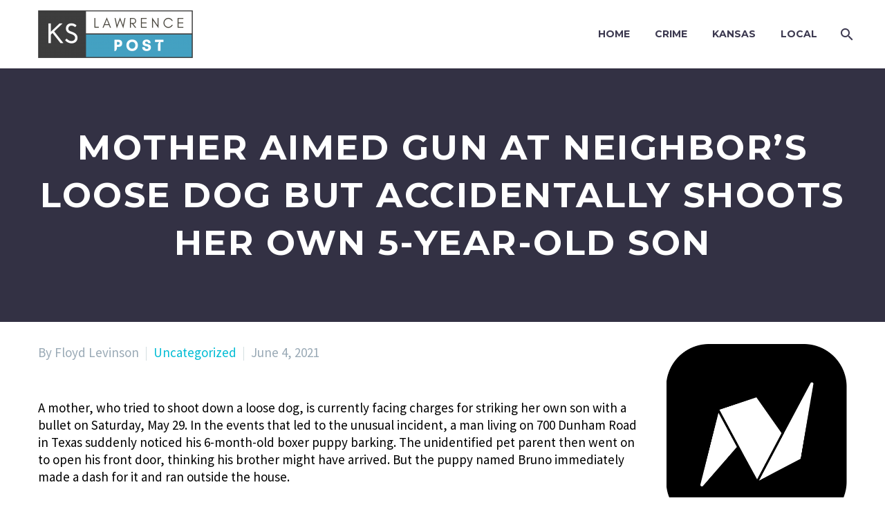

--- FILE ---
content_type: text/html; charset=UTF-8
request_url: https://lawrencepost.com/mother-aimed-gun-at-neighbors-loose-dog-but-accidentally-shoots-her-own-5-year-old-son/
body_size: 13498
content:
<!DOCTYPE html>
<!--[if IE 7]>
<html class="ie ie7" lang="en-US" xmlns:og="https://ogp.me/ns#" xmlns:fb="https://ogp.me/ns/fb#">
<![endif]-->
<!--[if IE 8]>
<html class="ie ie8" lang="en-US" xmlns:og="https://ogp.me/ns#" xmlns:fb="https://ogp.me/ns/fb#">
<![endif]-->
<!--[if !(IE 7) | !(IE 8) ]><!-->
<html lang="en-US" xmlns:og="https://ogp.me/ns#" xmlns:fb="https://ogp.me/ns/fb#">
<!--<![endif]-->
<head>
	<meta charset="UTF-8">
	<meta name="viewport" content="width=device-width, initial-scale=1.0" />
	<link rel="profile" href="https://gmpg.org/xfn/11">
	<link rel="pingback" href="https://lawrencepost.com/xmlrpc.php">
	<meta name='robots' content='index, follow, max-image-preview:large, max-snippet:-1, max-video-preview:-1' />
	<style>img:is([sizes="auto" i], [sizes^="auto," i]) { contain-intrinsic-size: 3000px 1500px }</style>
	
	<!-- This site is optimized with the Yoast SEO plugin v20.1 - https://yoast.com/wordpress/plugins/seo/ -->
	<title>Mother aimed gun at neighbor&#039;s loose dog but accidentally shoots her own 5-year-old son - Lawrence Post</title>
	<link rel="canonical" href="https://lawrencepost.com/mother-aimed-gun-at-neighbors-loose-dog-but-accidentally-shoots-her-own-5-year-old-son/" />
	<meta property="og:locale" content="en_US" />
	<meta property="og:type" content="article" />
	<meta property="og:title" content="Mother aimed gun at neighbor&#039;s loose dog but accidentally shoots her own 5-year-old son - Lawrence Post" />
	<meta property="og:description" content="A mother, who tried to shoot down a loose dog, is currently facing charges for striking her own son with..." />
	<meta property="og:url" content="https://lawrencepost.com/mother-aimed-gun-at-neighbors-loose-dog-but-accidentally-shoots-her-own-5-year-old-son/" />
	<meta property="og:site_name" content="Lawrence Post" />
	<meta property="article:published_time" content="2021-06-04T19:03:54+00:00" />
	<meta property="og:image" content="https://lawrencepost.com/wp-content/uploads/2021/06/7d7b8c50-c487-11eb-bea1-2b347215d8b8_800_420.png" />
	<meta property="og:image:width" content="800" />
	<meta property="og:image:height" content="420" />
	<meta property="og:image:type" content="image/png" />
	<meta name="author" content="Floyd Levinson" />
	<meta name="twitter:card" content="summary_large_image" />
	<meta name="twitter:label1" content="Written by" />
	<meta name="twitter:data1" content="Floyd Levinson" />
	<meta name="twitter:label2" content="Est. reading time" />
	<meta name="twitter:data2" content="3 minutes" />
	<script type="application/ld+json" class="yoast-schema-graph">{"@context":"https://schema.org","@graph":[{"@type":"WebPage","@id":"https://lawrencepost.com/mother-aimed-gun-at-neighbors-loose-dog-but-accidentally-shoots-her-own-5-year-old-son/","url":"https://lawrencepost.com/mother-aimed-gun-at-neighbors-loose-dog-but-accidentally-shoots-her-own-5-year-old-son/","name":"Mother aimed gun at neighbor's loose dog but accidentally shoots her own 5-year-old son - Lawrence Post","isPartOf":{"@id":"https://lawrencepost.com/#website"},"primaryImageOfPage":{"@id":"https://lawrencepost.com/mother-aimed-gun-at-neighbors-loose-dog-but-accidentally-shoots-her-own-5-year-old-son/#primaryimage"},"image":{"@id":"https://lawrencepost.com/mother-aimed-gun-at-neighbors-loose-dog-but-accidentally-shoots-her-own-5-year-old-son/#primaryimage"},"thumbnailUrl":"https://lawrencepost.com/wp-content/uploads/2021/06/7d7b8c50-c487-11eb-bea1-2b347215d8b8_800_420.png","datePublished":"2021-06-04T19:03:54+00:00","dateModified":"2021-06-04T19:03:54+00:00","author":{"@id":"https://lawrencepost.com/#/schema/person/eaa8b85dace1e0cb6292d76069f7d16f"},"breadcrumb":{"@id":"https://lawrencepost.com/mother-aimed-gun-at-neighbors-loose-dog-but-accidentally-shoots-her-own-5-year-old-son/#breadcrumb"},"inLanguage":"en-US","potentialAction":[{"@type":"ReadAction","target":["https://lawrencepost.com/mother-aimed-gun-at-neighbors-loose-dog-but-accidentally-shoots-her-own-5-year-old-son/"]}]},{"@type":"ImageObject","inLanguage":"en-US","@id":"https://lawrencepost.com/mother-aimed-gun-at-neighbors-loose-dog-but-accidentally-shoots-her-own-5-year-old-son/#primaryimage","url":"https://lawrencepost.com/wp-content/uploads/2021/06/7d7b8c50-c487-11eb-bea1-2b347215d8b8_800_420.png","contentUrl":"https://lawrencepost.com/wp-content/uploads/2021/06/7d7b8c50-c487-11eb-bea1-2b347215d8b8_800_420.png","width":800,"height":420},{"@type":"BreadcrumbList","@id":"https://lawrencepost.com/mother-aimed-gun-at-neighbors-loose-dog-but-accidentally-shoots-her-own-5-year-old-son/#breadcrumb","itemListElement":[{"@type":"ListItem","position":1,"name":"Home","item":"https://lawrencepost.com/"},{"@type":"ListItem","position":2,"name":"Mother aimed gun at neighbor&#8217;s loose dog but accidentally shoots her own 5-year-old son"}]},{"@type":"WebSite","@id":"https://lawrencepost.com/#website","url":"https://lawrencepost.com/","name":"Lawrence Post","description":"","potentialAction":[{"@type":"SearchAction","target":{"@type":"EntryPoint","urlTemplate":"https://lawrencepost.com/?s={search_term_string}"},"query-input":"required name=search_term_string"}],"inLanguage":"en-US"},{"@type":"Person","@id":"https://lawrencepost.com/#/schema/person/eaa8b85dace1e0cb6292d76069f7d16f","name":"Floyd Levinson","url":"https://lawrencepost.com/author/admin/"}]}</script>
	<!-- / Yoast SEO plugin. -->


<link rel='dns-prefetch' href='//fonts.googleapis.com' />
<link rel="alternate" type="application/rss+xml" title="Lawrence Post &raquo; Feed" href="https://lawrencepost.com/feed/" />
<link rel="alternate" type="application/rss+xml" title="Lawrence Post &raquo; Comments Feed" href="https://lawrencepost.com/comments/feed/" />
		<!-- This site uses the Google Analytics by MonsterInsights plugin v9.2.4 - Using Analytics tracking - https://www.monsterinsights.com/ -->
		<!-- Note: MonsterInsights is not currently configured on this site. The site owner needs to authenticate with Google Analytics in the MonsterInsights settings panel. -->
					<!-- No tracking code set -->
				<!-- / Google Analytics by MonsterInsights -->
		<script type="text/javascript">
/* <![CDATA[ */
window._wpemojiSettings = {"baseUrl":"https:\/\/s.w.org\/images\/core\/emoji\/15.0.3\/72x72\/","ext":".png","svgUrl":"https:\/\/s.w.org\/images\/core\/emoji\/15.0.3\/svg\/","svgExt":".svg","source":{"concatemoji":"https:\/\/lawrencepost.com\/wp-includes\/js\/wp-emoji-release.min.js?ver=6.7.4"}};
/*! This file is auto-generated */
!function(i,n){var o,s,e;function c(e){try{var t={supportTests:e,timestamp:(new Date).valueOf()};sessionStorage.setItem(o,JSON.stringify(t))}catch(e){}}function p(e,t,n){e.clearRect(0,0,e.canvas.width,e.canvas.height),e.fillText(t,0,0);var t=new Uint32Array(e.getImageData(0,0,e.canvas.width,e.canvas.height).data),r=(e.clearRect(0,0,e.canvas.width,e.canvas.height),e.fillText(n,0,0),new Uint32Array(e.getImageData(0,0,e.canvas.width,e.canvas.height).data));return t.every(function(e,t){return e===r[t]})}function u(e,t,n){switch(t){case"flag":return n(e,"\ud83c\udff3\ufe0f\u200d\u26a7\ufe0f","\ud83c\udff3\ufe0f\u200b\u26a7\ufe0f")?!1:!n(e,"\ud83c\uddfa\ud83c\uddf3","\ud83c\uddfa\u200b\ud83c\uddf3")&&!n(e,"\ud83c\udff4\udb40\udc67\udb40\udc62\udb40\udc65\udb40\udc6e\udb40\udc67\udb40\udc7f","\ud83c\udff4\u200b\udb40\udc67\u200b\udb40\udc62\u200b\udb40\udc65\u200b\udb40\udc6e\u200b\udb40\udc67\u200b\udb40\udc7f");case"emoji":return!n(e,"\ud83d\udc26\u200d\u2b1b","\ud83d\udc26\u200b\u2b1b")}return!1}function f(e,t,n){var r="undefined"!=typeof WorkerGlobalScope&&self instanceof WorkerGlobalScope?new OffscreenCanvas(300,150):i.createElement("canvas"),a=r.getContext("2d",{willReadFrequently:!0}),o=(a.textBaseline="top",a.font="600 32px Arial",{});return e.forEach(function(e){o[e]=t(a,e,n)}),o}function t(e){var t=i.createElement("script");t.src=e,t.defer=!0,i.head.appendChild(t)}"undefined"!=typeof Promise&&(o="wpEmojiSettingsSupports",s=["flag","emoji"],n.supports={everything:!0,everythingExceptFlag:!0},e=new Promise(function(e){i.addEventListener("DOMContentLoaded",e,{once:!0})}),new Promise(function(t){var n=function(){try{var e=JSON.parse(sessionStorage.getItem(o));if("object"==typeof e&&"number"==typeof e.timestamp&&(new Date).valueOf()<e.timestamp+604800&&"object"==typeof e.supportTests)return e.supportTests}catch(e){}return null}();if(!n){if("undefined"!=typeof Worker&&"undefined"!=typeof OffscreenCanvas&&"undefined"!=typeof URL&&URL.createObjectURL&&"undefined"!=typeof Blob)try{var e="postMessage("+f.toString()+"("+[JSON.stringify(s),u.toString(),p.toString()].join(",")+"));",r=new Blob([e],{type:"text/javascript"}),a=new Worker(URL.createObjectURL(r),{name:"wpTestEmojiSupports"});return void(a.onmessage=function(e){c(n=e.data),a.terminate(),t(n)})}catch(e){}c(n=f(s,u,p))}t(n)}).then(function(e){for(var t in e)n.supports[t]=e[t],n.supports.everything=n.supports.everything&&n.supports[t],"flag"!==t&&(n.supports.everythingExceptFlag=n.supports.everythingExceptFlag&&n.supports[t]);n.supports.everythingExceptFlag=n.supports.everythingExceptFlag&&!n.supports.flag,n.DOMReady=!1,n.readyCallback=function(){n.DOMReady=!0}}).then(function(){return e}).then(function(){var e;n.supports.everything||(n.readyCallback(),(e=n.source||{}).concatemoji?t(e.concatemoji):e.wpemoji&&e.twemoji&&(t(e.twemoji),t(e.wpemoji)))}))}((window,document),window._wpemojiSettings);
/* ]]> */
</script>
<link rel='stylesheet' id='thegem-preloader-css' href='https://lawrencepost.com/wp-content/themes/thegem/css/thegem-preloader.css?ver=5.10.1' type='text/css' media='all' />
<style id='thegem-preloader-inline-css' type='text/css'>

		body:not(.compose-mode) .gem-icon-style-gradient span,
		body:not(.compose-mode) .gem-icon .gem-icon-half-1,
		body:not(.compose-mode) .gem-icon .gem-icon-half-2 {
			opacity: 0 !important;
			}
</style>
<link rel='stylesheet' id='thegem-reset-css' href='https://lawrencepost.com/wp-content/themes/thegem/css/thegem-reset.css?ver=5.10.1' type='text/css' media='all' />
<link rel='stylesheet' id='thegem-grid-css' href='https://lawrencepost.com/wp-content/themes/thegem/css/thegem-grid.css?ver=5.10.1' type='text/css' media='all' />
<link rel='stylesheet' id='thegem-header-css' href='https://lawrencepost.com/wp-content/themes/thegem/css/thegem-header.css?ver=5.10.1' type='text/css' media='all' />
<link rel='stylesheet' id='thegem-style-css' href='https://lawrencepost.com/wp-content/themes/thegem/style.css?ver=6.7.4' type='text/css' media='all' />
<link rel='stylesheet' id='thegem-widgets-css' href='https://lawrencepost.com/wp-content/themes/thegem/css/thegem-widgets.css?ver=5.10.1' type='text/css' media='all' />
<link rel='stylesheet' id='thegem-new-css-css' href='https://lawrencepost.com/wp-content/themes/thegem/css/thegem-new-css.css?ver=5.10.1' type='text/css' media='all' />
<link rel='stylesheet' id='perevazka-css-css-css' href='https://lawrencepost.com/wp-content/themes/thegem/css/thegem-perevazka-css.css?ver=5.10.1' type='text/css' media='all' />
<link rel='stylesheet' id='thegem-google-fonts-css' href='//fonts.googleapis.com/css?family=Source+Sans+Pro%3A200%2C200italic%2C300%2C300italic%2C400%2C400italic%2C600%2C600italic%2C700%2C700italic%2C900%2C900italic%7CMontserrat%3A100%2C200%2C300%2C400%2C500%2C600%2C700%2C800%2C900%2C100italic%2C200italic%2C300italic%2C400italic%2C500italic%2C600italic%2C700italic%2C800italic%2C900italic&#038;subset=cyrillic%2Ccyrillic-ext%2Cgreek%2Cgreek-ext%2Clatin%2Clatin-ext%2Cvietnamese&#038;ver=6.7.4' type='text/css' media='all' />
<link rel='stylesheet' id='thegem-custom-css' href='https://lawrencepost.com/wp-content/themes/thegem/css/custom-YTLVhka3.css?ver=5.10.1' type='text/css' media='all' />
<style id='thegem-custom-inline-css' type='text/css'>
#page-title {background-color: #333144;padding-top: 80px;padding-bottom: 80px;}#page-title h1,#page-title .title-rich-content {color: #ffffff;}.page-title-excerpt {color: #ffffff;margin-top: 18px;}#page-title .page-title-title {}#page-title .page-title-title .styled-subtitle.light,#page-title .page-title-excerpt .styled-subtitle.light{ font-family: var(--thegem-to-light-title-font-family); font-style: normal; font-weight: normal;}#page-title .page-title-title .title-main-menu,#page-title .page-title-excerpt .title-main-menu{ font-family: var(--thegem-to-menu-font-family); font-style: var(--thegem-to-menu-font-style); font-weight: var(--thegem-to-menu-font-weight); text-transform: var(--thegem-to-menu-text-transform); font-size: var(--thegem-to-menu-font-size); line-height: var(--thegem-to-menu-line-height); letter-spacing: var(--thegem-to-menu-letter-spacing, 0);}#page-title .page-title-title .title-main-menu.light,#page-title .page-title-excerpt .title-main-menu.light{ font-family: var(--thegem-to-light-title-font-family); font-style: normal; font-weight: normal;}#page-title .page-title-title .title-body,#page-title .page-title-excerpt .title-body{ font-family: var(--thegem-to-body-font-family); font-style: var(--thegem-to-body-font-style); font-weight: var(--thegem-to-body-font-weight); text-transform: var(--thegem-to-body-text-transform, none); font-size: var(--thegem-to-body-font-size); line-height: var(--thegem-to-body-line-height); letter-spacing: var(--thegem-to-body-letter-spacing);}#page-title .page-title-title .title-body.light,#page-title .page-title-excerpt .title-body.light{ font-family: var(--thegem-to-light-title-font-family); font-style: normal; font-weight: normal;}#page-title .page-title-title .title-tiny-body,#page-title .page-title-excerpt .title-tiny-body{ font-family: var(--thegem-to-body-tiny-font-family); font-style: var(--thegem-to-body-tiny-font-style); font-weight: var(--thegem-to-body-tiny-font-weight); text-transform: var(--thegem-to-body-tiny-text-transform, none); font-size: var(--thegem-to-body-tiny-font-size); line-height: var(--thegem-to-body-tiny-line-height); letter-spacing: var(--thegem-to-body-tiny-letter-spacing);}#page-title .page-title-title .title-tiny-body.light,#page-title .page-title-excerpt .title-tiny-body.light{ font-family: var(--thegem-to-light-title-font-family); font-style: normal; font-weight: normal;}.page-title-inner,body .breadcrumbs{padding-left: 0px;padding-right: 0px;}body .page-title-block .breadcrumbs-container{	text-align: center;}.page-breadcrumbs ul li a,.page-breadcrumbs ul li:not(:last-child):after{	color: #99A9B5FF;}.page-breadcrumbs ul li{	color: #3C3950FF;}.page-breadcrumbs ul li a:hover{	color: #3C3950FF;}.block-content {padding-top: 32px;background-color: #ffffff;background-image: none;}.block-content:last-of-type {padding-bottom: 89px;}.gem-slideshow,.slideshow-preloader {background-color: #ffffff;}#top-area {	display: none;}@media (max-width: 991px) {#page-title {padding-top: 80px;padding-bottom: 80px;}.page-title-inner, body .breadcrumbs{padding-left: 0px;padding-right: 0px;}.page-title-excerpt {margin-top: 18px;}#page-title .page-title-title {margin-top: 0px;}.block-content {}.block-content:last-of-type {}#top-area {	display: block;}}@media (max-width: 767px) {#page-title {padding-top: 80px;padding-bottom: 80px;}.page-title-inner,body .breadcrumbs{padding-left: 0px;padding-right: 0px;}.page-title-excerpt {margin-top: 18px;}#page-title .page-title-title {margin-top: 0px;}.block-content {}.block-content:last-of-type {}#top-area {	display: none;}}
</style>
<link rel='stylesheet' id='js_composer_front-css' href='https://lawrencepost.com/wp-content/plugins/js_composer/assets/css/js_composer.min.css?ver=8.0' type='text/css' media='all' />
<link rel='stylesheet' id='thegem_js_composer_front-css' href='https://lawrencepost.com/wp-content/themes/thegem/css/thegem-js_composer_columns.css?ver=5.10.1' type='text/css' media='all' />
<link rel='stylesheet' id='thegem-additional-blog-1-css' href='https://lawrencepost.com/wp-content/themes/thegem/css/thegem-additional-blog-1.css?ver=5.10.1' type='text/css' media='all' />
<link rel='stylesheet' id='jquery-fancybox-css' href='https://lawrencepost.com/wp-content/themes/thegem/js/fancyBox/jquery.fancybox.min.css?ver=5.10.1' type='text/css' media='all' />
<link rel='stylesheet' id='thegem-vc_elements-css' href='https://lawrencepost.com/wp-content/themes/thegem/css/thegem-vc_elements.css?ver=5.10.1' type='text/css' media='all' />
<style id='wp-emoji-styles-inline-css' type='text/css'>

	img.wp-smiley, img.emoji {
		display: inline !important;
		border: none !important;
		box-shadow: none !important;
		height: 1em !important;
		width: 1em !important;
		margin: 0 0.07em !important;
		vertical-align: -0.1em !important;
		background: none !important;
		padding: 0 !important;
	}
</style>
<link rel='stylesheet' id='wp-block-library-css' href='https://lawrencepost.com/wp-includes/css/dist/block-library/style.min.css?ver=6.7.4' type='text/css' media='all' />
<style id='classic-theme-styles-inline-css' type='text/css'>
/*! This file is auto-generated */
.wp-block-button__link{color:#fff;background-color:#32373c;border-radius:9999px;box-shadow:none;text-decoration:none;padding:calc(.667em + 2px) calc(1.333em + 2px);font-size:1.125em}.wp-block-file__button{background:#32373c;color:#fff;text-decoration:none}
</style>
<style id='global-styles-inline-css' type='text/css'>
:root{--wp--preset--aspect-ratio--square: 1;--wp--preset--aspect-ratio--4-3: 4/3;--wp--preset--aspect-ratio--3-4: 3/4;--wp--preset--aspect-ratio--3-2: 3/2;--wp--preset--aspect-ratio--2-3: 2/3;--wp--preset--aspect-ratio--16-9: 16/9;--wp--preset--aspect-ratio--9-16: 9/16;--wp--preset--color--black: #000000;--wp--preset--color--cyan-bluish-gray: #abb8c3;--wp--preset--color--white: #ffffff;--wp--preset--color--pale-pink: #f78da7;--wp--preset--color--vivid-red: #cf2e2e;--wp--preset--color--luminous-vivid-orange: #ff6900;--wp--preset--color--luminous-vivid-amber: #fcb900;--wp--preset--color--light-green-cyan: #7bdcb5;--wp--preset--color--vivid-green-cyan: #00d084;--wp--preset--color--pale-cyan-blue: #8ed1fc;--wp--preset--color--vivid-cyan-blue: #0693e3;--wp--preset--color--vivid-purple: #9b51e0;--wp--preset--gradient--vivid-cyan-blue-to-vivid-purple: linear-gradient(135deg,rgba(6,147,227,1) 0%,rgb(155,81,224) 100%);--wp--preset--gradient--light-green-cyan-to-vivid-green-cyan: linear-gradient(135deg,rgb(122,220,180) 0%,rgb(0,208,130) 100%);--wp--preset--gradient--luminous-vivid-amber-to-luminous-vivid-orange: linear-gradient(135deg,rgba(252,185,0,1) 0%,rgba(255,105,0,1) 100%);--wp--preset--gradient--luminous-vivid-orange-to-vivid-red: linear-gradient(135deg,rgba(255,105,0,1) 0%,rgb(207,46,46) 100%);--wp--preset--gradient--very-light-gray-to-cyan-bluish-gray: linear-gradient(135deg,rgb(238,238,238) 0%,rgb(169,184,195) 100%);--wp--preset--gradient--cool-to-warm-spectrum: linear-gradient(135deg,rgb(74,234,220) 0%,rgb(151,120,209) 20%,rgb(207,42,186) 40%,rgb(238,44,130) 60%,rgb(251,105,98) 80%,rgb(254,248,76) 100%);--wp--preset--gradient--blush-light-purple: linear-gradient(135deg,rgb(255,206,236) 0%,rgb(152,150,240) 100%);--wp--preset--gradient--blush-bordeaux: linear-gradient(135deg,rgb(254,205,165) 0%,rgb(254,45,45) 50%,rgb(107,0,62) 100%);--wp--preset--gradient--luminous-dusk: linear-gradient(135deg,rgb(255,203,112) 0%,rgb(199,81,192) 50%,rgb(65,88,208) 100%);--wp--preset--gradient--pale-ocean: linear-gradient(135deg,rgb(255,245,203) 0%,rgb(182,227,212) 50%,rgb(51,167,181) 100%);--wp--preset--gradient--electric-grass: linear-gradient(135deg,rgb(202,248,128) 0%,rgb(113,206,126) 100%);--wp--preset--gradient--midnight: linear-gradient(135deg,rgb(2,3,129) 0%,rgb(40,116,252) 100%);--wp--preset--font-size--small: 13px;--wp--preset--font-size--medium: 20px;--wp--preset--font-size--large: 36px;--wp--preset--font-size--x-large: 42px;--wp--preset--spacing--20: 0.44rem;--wp--preset--spacing--30: 0.67rem;--wp--preset--spacing--40: 1rem;--wp--preset--spacing--50: 1.5rem;--wp--preset--spacing--60: 2.25rem;--wp--preset--spacing--70: 3.38rem;--wp--preset--spacing--80: 5.06rem;--wp--preset--shadow--natural: 6px 6px 9px rgba(0, 0, 0, 0.2);--wp--preset--shadow--deep: 12px 12px 50px rgba(0, 0, 0, 0.4);--wp--preset--shadow--sharp: 6px 6px 0px rgba(0, 0, 0, 0.2);--wp--preset--shadow--outlined: 6px 6px 0px -3px rgba(255, 255, 255, 1), 6px 6px rgba(0, 0, 0, 1);--wp--preset--shadow--crisp: 6px 6px 0px rgba(0, 0, 0, 1);}:where(.is-layout-flex){gap: 0.5em;}:where(.is-layout-grid){gap: 0.5em;}body .is-layout-flex{display: flex;}.is-layout-flex{flex-wrap: wrap;align-items: center;}.is-layout-flex > :is(*, div){margin: 0;}body .is-layout-grid{display: grid;}.is-layout-grid > :is(*, div){margin: 0;}:where(.wp-block-columns.is-layout-flex){gap: 2em;}:where(.wp-block-columns.is-layout-grid){gap: 2em;}:where(.wp-block-post-template.is-layout-flex){gap: 1.25em;}:where(.wp-block-post-template.is-layout-grid){gap: 1.25em;}.has-black-color{color: var(--wp--preset--color--black) !important;}.has-cyan-bluish-gray-color{color: var(--wp--preset--color--cyan-bluish-gray) !important;}.has-white-color{color: var(--wp--preset--color--white) !important;}.has-pale-pink-color{color: var(--wp--preset--color--pale-pink) !important;}.has-vivid-red-color{color: var(--wp--preset--color--vivid-red) !important;}.has-luminous-vivid-orange-color{color: var(--wp--preset--color--luminous-vivid-orange) !important;}.has-luminous-vivid-amber-color{color: var(--wp--preset--color--luminous-vivid-amber) !important;}.has-light-green-cyan-color{color: var(--wp--preset--color--light-green-cyan) !important;}.has-vivid-green-cyan-color{color: var(--wp--preset--color--vivid-green-cyan) !important;}.has-pale-cyan-blue-color{color: var(--wp--preset--color--pale-cyan-blue) !important;}.has-vivid-cyan-blue-color{color: var(--wp--preset--color--vivid-cyan-blue) !important;}.has-vivid-purple-color{color: var(--wp--preset--color--vivid-purple) !important;}.has-black-background-color{background-color: var(--wp--preset--color--black) !important;}.has-cyan-bluish-gray-background-color{background-color: var(--wp--preset--color--cyan-bluish-gray) !important;}.has-white-background-color{background-color: var(--wp--preset--color--white) !important;}.has-pale-pink-background-color{background-color: var(--wp--preset--color--pale-pink) !important;}.has-vivid-red-background-color{background-color: var(--wp--preset--color--vivid-red) !important;}.has-luminous-vivid-orange-background-color{background-color: var(--wp--preset--color--luminous-vivid-orange) !important;}.has-luminous-vivid-amber-background-color{background-color: var(--wp--preset--color--luminous-vivid-amber) !important;}.has-light-green-cyan-background-color{background-color: var(--wp--preset--color--light-green-cyan) !important;}.has-vivid-green-cyan-background-color{background-color: var(--wp--preset--color--vivid-green-cyan) !important;}.has-pale-cyan-blue-background-color{background-color: var(--wp--preset--color--pale-cyan-blue) !important;}.has-vivid-cyan-blue-background-color{background-color: var(--wp--preset--color--vivid-cyan-blue) !important;}.has-vivid-purple-background-color{background-color: var(--wp--preset--color--vivid-purple) !important;}.has-black-border-color{border-color: var(--wp--preset--color--black) !important;}.has-cyan-bluish-gray-border-color{border-color: var(--wp--preset--color--cyan-bluish-gray) !important;}.has-white-border-color{border-color: var(--wp--preset--color--white) !important;}.has-pale-pink-border-color{border-color: var(--wp--preset--color--pale-pink) !important;}.has-vivid-red-border-color{border-color: var(--wp--preset--color--vivid-red) !important;}.has-luminous-vivid-orange-border-color{border-color: var(--wp--preset--color--luminous-vivid-orange) !important;}.has-luminous-vivid-amber-border-color{border-color: var(--wp--preset--color--luminous-vivid-amber) !important;}.has-light-green-cyan-border-color{border-color: var(--wp--preset--color--light-green-cyan) !important;}.has-vivid-green-cyan-border-color{border-color: var(--wp--preset--color--vivid-green-cyan) !important;}.has-pale-cyan-blue-border-color{border-color: var(--wp--preset--color--pale-cyan-blue) !important;}.has-vivid-cyan-blue-border-color{border-color: var(--wp--preset--color--vivid-cyan-blue) !important;}.has-vivid-purple-border-color{border-color: var(--wp--preset--color--vivid-purple) !important;}.has-vivid-cyan-blue-to-vivid-purple-gradient-background{background: var(--wp--preset--gradient--vivid-cyan-blue-to-vivid-purple) !important;}.has-light-green-cyan-to-vivid-green-cyan-gradient-background{background: var(--wp--preset--gradient--light-green-cyan-to-vivid-green-cyan) !important;}.has-luminous-vivid-amber-to-luminous-vivid-orange-gradient-background{background: var(--wp--preset--gradient--luminous-vivid-amber-to-luminous-vivid-orange) !important;}.has-luminous-vivid-orange-to-vivid-red-gradient-background{background: var(--wp--preset--gradient--luminous-vivid-orange-to-vivid-red) !important;}.has-very-light-gray-to-cyan-bluish-gray-gradient-background{background: var(--wp--preset--gradient--very-light-gray-to-cyan-bluish-gray) !important;}.has-cool-to-warm-spectrum-gradient-background{background: var(--wp--preset--gradient--cool-to-warm-spectrum) !important;}.has-blush-light-purple-gradient-background{background: var(--wp--preset--gradient--blush-light-purple) !important;}.has-blush-bordeaux-gradient-background{background: var(--wp--preset--gradient--blush-bordeaux) !important;}.has-luminous-dusk-gradient-background{background: var(--wp--preset--gradient--luminous-dusk) !important;}.has-pale-ocean-gradient-background{background: var(--wp--preset--gradient--pale-ocean) !important;}.has-electric-grass-gradient-background{background: var(--wp--preset--gradient--electric-grass) !important;}.has-midnight-gradient-background{background: var(--wp--preset--gradient--midnight) !important;}.has-small-font-size{font-size: var(--wp--preset--font-size--small) !important;}.has-medium-font-size{font-size: var(--wp--preset--font-size--medium) !important;}.has-large-font-size{font-size: var(--wp--preset--font-size--large) !important;}.has-x-large-font-size{font-size: var(--wp--preset--font-size--x-large) !important;}
:where(.wp-block-post-template.is-layout-flex){gap: 1.25em;}:where(.wp-block-post-template.is-layout-grid){gap: 1.25em;}
:where(.wp-block-columns.is-layout-flex){gap: 2em;}:where(.wp-block-columns.is-layout-grid){gap: 2em;}
:root :where(.wp-block-pullquote){font-size: 1.5em;line-height: 1.6;}
</style>
<link rel='stylesheet' id='contact-form-7-css' href='https://lawrencepost.com/wp-content/plugins/contact-form-7/includes/css/styles.css?ver=5.7.4' type='text/css' media='all' />
<script type="text/javascript">function fullHeightRow() {
			var fullHeight,
				offsetTop,
				element = document.getElementsByClassName('vc_row-o-full-height')[0];
			if (element) {
				fullHeight = window.innerHeight;
				offsetTop = window.pageYOffset + element.getBoundingClientRect().top;
				if (offsetTop < fullHeight) {
					fullHeight = 100 - offsetTop / (fullHeight / 100);
					element.style.minHeight = fullHeight + 'vh'
				}
			}
		}</script><!--[if lt IE 9]>
<script type="text/javascript" src="https://lawrencepost.com/wp-content/themes/thegem/js/html5.js?ver=5.10.1" id="html5-js"></script>
<![endif]-->
<script type="text/javascript" src="https://lawrencepost.com/wp-includes/js/jquery/jquery.min.js?ver=3.7.1" id="jquery-core-js"></script>
<script type="text/javascript" src="https://lawrencepost.com/wp-includes/js/jquery/jquery-migrate.min.js?ver=3.4.1" id="jquery-migrate-js"></script>
<script type="text/javascript" id="zilla-likes-js-extra">
/* <![CDATA[ */
var zilla_likes = {"ajaxurl":"https:\/\/lawrencepost.com\/wp-admin\/admin-ajax.php"};
/* ]]> */
</script>
<script type="text/javascript" src="https://lawrencepost.com/wp-content/plugins/zilla-likes/scripts/zilla-likes.js?ver=6.7.4" id="zilla-likes-js"></script>
<script></script><link rel="https://api.w.org/" href="https://lawrencepost.com/wp-json/" /><link rel="alternate" title="JSON" type="application/json" href="https://lawrencepost.com/wp-json/wp/v2/posts/30069" /><link rel="EditURI" type="application/rsd+xml" title="RSD" href="https://lawrencepost.com/xmlrpc.php?rsd" />
<meta name="generator" content="WordPress 6.7.4" />
<link rel='shortlink' href='https://lawrencepost.com/?p=30069' />
<link rel="alternate" title="oEmbed (JSON)" type="application/json+oembed" href="https://lawrencepost.com/wp-json/oembed/1.0/embed?url=https%3A%2F%2Flawrencepost.com%2Fmother-aimed-gun-at-neighbors-loose-dog-but-accidentally-shoots-her-own-5-year-old-son%2F" />
<link rel="alternate" title="oEmbed (XML)" type="text/xml+oembed" href="https://lawrencepost.com/wp-json/oembed/1.0/embed?url=https%3A%2F%2Flawrencepost.com%2Fmother-aimed-gun-at-neighbors-loose-dog-but-accidentally-shoots-her-own-5-year-old-son%2F&#038;format=xml" />
<meta name="generator" content="Powered by WPBakery Page Builder - drag and drop page builder for WordPress."/>
<link rel="icon" href="https://lawrencepost.com/wp-content/uploads/2021/01/cropped-Green-Streetstyle-eBay-Logo-32x32.png" sizes="32x32" />
<link rel="icon" href="https://lawrencepost.com/wp-content/uploads/2021/01/cropped-Green-Streetstyle-eBay-Logo-192x192.png" sizes="192x192" />
<link rel="apple-touch-icon" href="https://lawrencepost.com/wp-content/uploads/2021/01/cropped-Green-Streetstyle-eBay-Logo-180x180.png" />
<meta name="msapplication-TileImage" content="https://lawrencepost.com/wp-content/uploads/2021/01/cropped-Green-Streetstyle-eBay-Logo-270x270.png" />
<script>if(document.querySelector('[data-type="vc_custom-css"]')) {document.head.appendChild(document.querySelector('[data-type="vc_custom-css"]'));}</script><noscript><style> .wpb_animate_when_almost_visible { opacity: 1; }</style></noscript>
<meta property="og:title" content="Mother aimed gun at neighbor&#039;s loose dog but accidentally shoots her own 5-year-old son"/>
<meta property="og:description" content="A mother, who tried to shoot down a loose dog, is currently facing charges for striking her own son with a bullet on Saturday, May 29. In the events that led to the unusual incident, a man living on 700 Dunham Road in Texas suddenly noticed his 6-month-old boxer puppy barking. The unidentified pet p"/>
<meta property="og:site_name" content="Lawrence Post"/>
<meta property="og:type" content="article"/>
<meta property="og:url" content="https://lawrencepost.com/mother-aimed-gun-at-neighbors-loose-dog-but-accidentally-shoots-her-own-5-year-old-son/"/>
<meta property="og:image" content="https://lawrencepost.com/wp-content/uploads/2021/06/7d7b8c50-c487-11eb-bea1-2b347215d8b8_800_420-thegem-blog-timeline-large.png"/>

<meta itemprop="name" content="Mother aimed gun at neighbor&#039;s loose dog but accidentally shoots her own 5-year-old son"/>
<meta itemprop="description" content="A mother, who tried to shoot down a loose dog, is currently facing charges for striking her own son with a bullet on Saturday, May 29. In the events that led to the unusual incident, a man living on 700 Dunham Road in Texas suddenly noticed his 6-month-old boxer puppy barking. The unidentified pet p"/>
<meta itemprop="image" content="https://lawrencepost.com/wp-content/uploads/2021/06/7d7b8c50-c487-11eb-bea1-2b347215d8b8_800_420-thegem-blog-timeline-large.png"/>
	</head>


<body class="post-template-default single single-post postid-30069 single-format-standard wpb-js-composer js-comp-ver-8.0 vc_responsive">

	<script type="text/javascript">
		var gemSettings = {"isTouch":"","forcedLasyDisabled":"","tabletPortrait":"1","tabletLandscape":"","topAreaMobileDisable":"","parallaxDisabled":"","fillTopArea":"","themePath":"https:\/\/lawrencepost.com\/wp-content\/themes\/thegem","rootUrl":"https:\/\/lawrencepost.com","mobileEffectsEnabled":"","isRTL":""};
		(function() {
    function isTouchDevice() {
        return (('ontouchstart' in window) ||
            (navigator.MaxTouchPoints > 0) ||
            (navigator.msMaxTouchPoints > 0));
    }

    window.gemSettings.isTouch = isTouchDevice();

    function userAgentDetection() {
        var ua = navigator.userAgent.toLowerCase(),
        platform = navigator.platform.toLowerCase(),
        UA = ua.match(/(opera|ie|firefox|chrome|version)[\s\/:]([\w\d\.]+)?.*?(safari|version[\s\/:]([\w\d\.]+)|$)/) || [null, 'unknown', 0],
        mode = UA[1] == 'ie' && document.documentMode;

        window.gemBrowser = {
            name: (UA[1] == 'version') ? UA[3] : UA[1],
            version: UA[2],
            platform: {
                name: ua.match(/ip(?:ad|od|hone)/) ? 'ios' : (ua.match(/(?:webos|android)/) || platform.match(/mac|win|linux/) || ['other'])[0]
                }
        };
            }

    window.updateGemClientSize = function() {
        if (window.gemOptions == null || window.gemOptions == undefined) {
            window.gemOptions = {
                first: false,
                clientWidth: 0,
                clientHeight: 0,
                innerWidth: -1
            };
        }

        window.gemOptions.clientWidth = window.innerWidth || document.documentElement.clientWidth;
        if (document.body != null && !window.gemOptions.clientWidth) {
            window.gemOptions.clientWidth = document.body.clientWidth;
        }

        window.gemOptions.clientHeight = window.innerHeight || document.documentElement.clientHeight;
        if (document.body != null && !window.gemOptions.clientHeight) {
            window.gemOptions.clientHeight = document.body.clientHeight;
        }
    };

    window.updateGemInnerSize = function(width) {
        window.gemOptions.innerWidth = width != undefined ? width : (document.body != null ? document.body.clientWidth : 0);
    };

    userAgentDetection();
    window.updateGemClientSize(true);

    window.gemSettings.lasyDisabled = window.gemSettings.forcedLasyDisabled || (!window.gemSettings.mobileEffectsEnabled && (window.gemSettings.isTouch || window.gemOptions.clientWidth <= 800));
})();
		(function() {
    if (window.gemBrowser.name == 'safari') {
        try {
            var safariVersion = parseInt(window.gemBrowser.version);
        } catch(e) {
            var safariVersion = 0;
        }
        if (safariVersion >= 9) {
            window.gemSettings.parallaxDisabled = true;
            window.gemSettings.fillTopArea = true;
        }
    }
})();
		(function() {
    var fullwithData = {
        page: null,
        pageWidth: 0,
        pageOffset: {},
        fixVcRow: true,
        pagePaddingLeft: 0
    };

    function updateFullwidthData() {
        fullwithData.pageOffset = fullwithData.page.getBoundingClientRect();
        fullwithData.pageWidth = parseFloat(fullwithData.pageOffset.width);
        fullwithData.pagePaddingLeft = 0;

        if (fullwithData.page.className.indexOf('vertical-header') != -1) {
            fullwithData.pagePaddingLeft = 45;
            if (fullwithData.pageWidth >= 1600) {
                fullwithData.pagePaddingLeft = 360;
            }
            if (fullwithData.pageWidth < 980) {
                fullwithData.pagePaddingLeft = 0;
            }
        }
    }

    function gem_fix_fullwidth_position(element) {
        if (element == null) {
            return false;
        }

        if (fullwithData.page == null) {
            fullwithData.page = document.getElementById('page');
            updateFullwidthData();
        }

        /*if (fullwithData.pageWidth < 1170) {
            return false;
        }*/

        if (!fullwithData.fixVcRow) {
            return false;
        }

        if (element.previousElementSibling != null && element.previousElementSibling != undefined && element.previousElementSibling.className.indexOf('fullwidth-block') == -1) {
            var elementParentViewportOffset = element.previousElementSibling.getBoundingClientRect();
        } else {
            var elementParentViewportOffset = element.parentNode.getBoundingClientRect();
        }

        /*if (elementParentViewportOffset.top > window.gemOptions.clientHeight) {
            fullwithData.fixVcRow = false;
            return false;
        }*/

        if (element.className.indexOf('vc_row') != -1) {
            var elementMarginLeft = -21;
            var elementMarginRight = -21;
        } else {
            var elementMarginLeft = 0;
            var elementMarginRight = 0;
        }

        var offset = parseInt(fullwithData.pageOffset.left + 0.5) - parseInt((elementParentViewportOffset.left < 0 ? 0 : elementParentViewportOffset.left) + 0.5) - elementMarginLeft + fullwithData.pagePaddingLeft;
        var offsetKey = window.gemSettings.isRTL ? 'right' : 'left';

        element.style.position = 'relative';
        element.style[offsetKey] = offset + 'px';
        element.style.width = fullwithData.pageWidth - fullwithData.pagePaddingLeft + 'px';

        if (element.className.indexOf('vc_row') == -1) {
            element.setAttribute('data-fullwidth-updated', 1);
        }

        if (element.className.indexOf('vc_row') != -1 && element.className.indexOf('vc_section') == -1 && !element.hasAttribute('data-vc-stretch-content')) {
            var el_full = element.parentNode.querySelector('.vc_row-full-width-before');
            var padding = -1 * offset;
            0 > padding && (padding = 0);
            var paddingRight = fullwithData.pageWidth - padding - el_full.offsetWidth + elementMarginLeft + elementMarginRight;
            0 > paddingRight && (paddingRight = 0);
            element.style.paddingLeft = padding + 'px';
            element.style.paddingRight = paddingRight + 'px';
        }
    }

    window.gem_fix_fullwidth_position = gem_fix_fullwidth_position;

    document.addEventListener('DOMContentLoaded', function() {
        var classes = [];

        if (window.gemSettings.isTouch) {
            document.body.classList.add('thegem-touch');
        }

        if (window.gemSettings.lasyDisabled && !window.gemSettings.forcedLasyDisabled) {
            document.body.classList.add('thegem-effects-disabled');
        }
    });

    if (window.gemSettings.parallaxDisabled) {
        var head  = document.getElementsByTagName('head')[0],
            link  = document.createElement('style');
        link.rel  = 'stylesheet';
        link.type = 'text/css';
        link.innerHTML = ".fullwidth-block.fullwidth-block-parallax-fixed .fullwidth-block-background { background-attachment: scroll !important; }";
        head.appendChild(link);
    }
})();

(function() {
    setTimeout(function() {
        var preloader = document.getElementById('page-preloader');
        if (preloader != null && preloader != undefined) {
            preloader.className += ' preloader-loaded';
        }
    }, window.pagePreloaderHideTime || 1000);
})();
	</script>
	


<div id="page" class="layout-fullwidth header-style-3">

			<a href="#page" class="scroll-top-button">Scroll Top</a>
	
	
					<div class="top-area-background top-area-scroll-hide">
				<div id="top-area" class="top-area top-area-style-default top-area-alignment-justified">
	<div class="container">
		<div class="top-area-items inline-inside">
											</div>
	</div>
</div>
			</div>
		
		<div id="site-header-wrapper"  class="  " >
			
			
			<header id="site-header" class="site-header animated-header mobile-menu-layout-default" role="banner">
								
				<div class="header-background">
					<div class="container">
						<div class="header-main logo-position-left header-layout-default header-style-3">
																							<div class="site-title">
											<div class="site-logo" style="width:224px;">
			<a href="https://lawrencepost.com/" rel="home">
									<span class="logo"><img src="https://lawrencepost.com/wp-content/uploads/thegem-logos/logo_9fddfbf1d89d3593172a7436a8dbc9a0_1x.png" srcset="https://lawrencepost.com/wp-content/uploads/thegem-logos/logo_9fddfbf1d89d3593172a7436a8dbc9a0_1x.png 1x,https://lawrencepost.com/wp-content/uploads/thegem-logos/logo_9fddfbf1d89d3593172a7436a8dbc9a0_2x.png 2x,https://lawrencepost.com/wp-content/uploads/thegem-logos/logo_9fddfbf1d89d3593172a7436a8dbc9a0_3x.png 3x" alt="Lawrence Post" style="width:224px;" class="tgp-exclude default"/><img src="https://lawrencepost.com/wp-content/uploads/thegem-logos/logo_0a0d8af3663a0bf445d93422d4b825ee_1x.png" srcset="https://lawrencepost.com/wp-content/uploads/thegem-logos/logo_0a0d8af3663a0bf445d93422d4b825ee_1x.png 1x,https://lawrencepost.com/wp-content/uploads/thegem-logos/logo_0a0d8af3663a0bf445d93422d4b825ee_2x.png 2x,https://lawrencepost.com/wp-content/uploads/thegem-logos/logo_0a0d8af3663a0bf445d93422d4b825ee_3x.png 3x" alt="Lawrence Post" style="width:192px;" class="tgp-exclude small"/></span>
							</a>
		</div>
										</div>
																											<nav id="primary-navigation" class="site-navigation primary-navigation" role="navigation">
											<button class="menu-toggle dl-trigger">Primary Menu<span class="menu-line-1"></span><span class="menu-line-2"></span><span class="menu-line-3"></span></button>																							<ul id="primary-menu" class="nav-menu styled no-responsive dl-menu"><li id="menu-item-28868" class="menu-item menu-item-type-post_type menu-item-object-page menu-item-home menu-item-28868 megamenu-first-element"><a href="https://lawrencepost.com/">Home</a></li>
<li id="menu-item-28869" class="menu-item menu-item-type-taxonomy menu-item-object-category menu-item-28869 megamenu-enable megamenu-style-default megamenu-first-element"><a href="https://lawrencepost.com/category/crime/">Crime</a></li>
<li id="menu-item-28870" class="menu-item menu-item-type-taxonomy menu-item-object-category menu-item-28870 megamenu-enable megamenu-style-default megamenu-first-element"><a href="https://lawrencepost.com/category/kansas/">Kansas</a></li>
<li id="menu-item-28871" class="menu-item menu-item-type-taxonomy menu-item-object-category menu-item-28871 megamenu-enable megamenu-style-default megamenu-first-element"><a href="https://lawrencepost.com/category/local/">Local</a></li>
<li class="menu-item menu-item-search "><a href="#"></a><div class="minisearch "><form role="search" id="searchform" class="sf" action="https://lawrencepost.com/" method="GET"><input id="searchform-input" class="sf-input" type="text" placeholder="Search..." name="s"><span class="sf-submit-icon"></span><input id="searchform-submit" class="sf-submit" type="submit" value="s"></form></div></li></ul>																																</nav>
																														</div>
					</div>
				</div>
			</header><!-- #site-header -->
								</div><!-- #site-header-wrapper -->
	
	
	<div id="main" class="site-main page__top-shadow visible">

<div id="main-content" class="main-content">

<div id="page-title" class="page-title-block page-title-alignment-center page-title-style-1 ">
						
						
						
						
						
						<div class="container"><div class="page-title-inner"><div class="page-title-title"><h1 style="color:#ffffff;">  Mother aimed gun at neighbor&#8217;s loose dog but accidentally shoots her own 5-year-old son</h1></div></div></div>
						
					</div>
<div class="block-content">
	<div class="container">
		<div class="panel row panel-sidebar-position-right with-sidebar">

			<div class="panel-center col-lg-9 col-md-9 col-sm-12">
				<article id="post-30069" class="post-30069 post type-post status-publish format-standard has-post-thumbnail category-uncategorized">

					<div class="entry-content post-content">
						
						
							
							<div class="post-meta date-color">
								<div class="entry-meta single-post-meta clearfix gem-post-date">
									<div class="post-meta-right">

																																																	</div>
									<div class="post-meta-left">
																					<span class="post-meta-author">By Floyd Levinson</span>
																															<span
													class="sep"></span> <span
													class="post-meta-categories"><a href="https://lawrencepost.com/category/uncategorized/" title="View all posts in Uncategorized">Uncategorized</a></span>
																																											<span class="sep"></span> <span
													class="post-meta-date">June 4, 2021</span>
																			</div>
								</div><!-- .entry-meta -->
							</div>
							
						
						<div class='code-block code-block-4' style='margin: 8px 0; clear: both;'>
<div id="rc-widget-01fa9b" data-rc-widget data-widget-host="habitat" data-endpoint="//trends.revcontent.com" data-widget-id="184810"></div>
<script type="text/javascript" src="https://assets.revcontent.com/master/delivery.js" defer="defer"></script></div>
<p><span style="color: #000000;">A mother, who tried to shoot down a loose dog, is currently facing charges for striking her own son with a bullet on Saturday, May 29. In the events that led to the unusual incident, a man living on 700 Dunham Road in Texas suddenly noticed his 6-month-old boxer puppy barking. The unidentified pet parent then went on to open his front door, thinking his brother might have arrived. But the puppy named Bruno immediately made a dash for it and ran outside the house.</span></p><div class='code-block code-block-2' style='margin: 8px auto; text-align: center; display: block; clear: both;'>
<script>var RevContentSolo = { button_text: 'Find Out More', widget_id: 184809};</script>
<script type="text/javascript" id="revsoloserve" src="//labs-cdn.revcontent.com/build/revsoloserve.min.js"></script></div>

<p><span style="color: #000000;">&#8220;I came out of my house because Bruno was barking and barking. I thought my brother was coming,&#8221; the man said. &#8220;So, I open the door just a little bit and he comes running out.&#8221; At the same time, 24-year-old Angelia Vargas and her son were out riding their bikes on the street when they saw Bruno running around loose.</span></p><div class='code-block code-block-3' style='margin: 8px auto; text-align: center; display: block; clear: both;'>
<script>var RevContentSolo = { button_text: 'Find Out More', widget_id: 184808};</script>
<script type="text/javascript" id="revsoloserve" src="//labs-cdn.revcontent.com/build/revsoloserve.min.js"></script></div>

<p><span style="color: #000000;">In the doorbell cam footage, Bruno&#8217;s owner could be seen trying to get the dog back inside the house. But within a matter of seconds, the owner heard gunshots, after which came a long scream. Angelia had shot her 5-year-old son while she was trying to aim at Bruno. Both the mother and the boy&#8217;s father screamed after one of three bullets, shot by Angelina, hit their son. &#8220;Investigators learned the child&#8217;s mother, suspect Vargas, had fired a small-caliber pistol three times at a dog running loose across the street,&#8221; said the police statement.</span></p>
<p><span style="color: #000000;">One of the shots fired grazed Bruno&#8217;s leg, but the young pupper is doing well after the incident. On the other hand, the boy was reportedly hit in his abdomen but is currently stable after being treated for non-life-threatening injuries. When officers arrived at the scene, &#8220;they learned the boy had been struck in the abdomen by a ricocheting bullet,&#8221; according to information released by the Houston Police Department.</span></p>
<p><span style="color: #000000;">&#8220;After consultation with the Harris County District Attorney’s Office, Vargas was arrested and charged in this incident, as she had fired across a public roadway and in the direction of two occupied houses,&#8221; the police department added.</span></p>
<p><span style="color: #000000;">Following the incident, Bruno&#8217;s owner is still shaken over the turn of events. &#8220;She could have handled it differently,&#8221; he said. &#8220;You know, she was there, her husband was there, I was there, nothing would have happened. Nothing bad like that.&#8221; Since the day the little boy was shot just a few feet away from him, the pet owner revealed he has had nightmares and said, &#8220;I was asleep and I had a dream hearing the little boy crying, and that&#8217;s what woke me up when I was sleeping yesterday.&#8221;</span></p>
<p><span style="color: #000000;">In connection with the incident, Angelia was charged with one count of deadly conduct with a discharge of a firearm, whereas Bruno&#8217;s owner was given a Class C misdemeanor citation for having a loose dog.</span></p>
<div class='code-block code-block-1' style='margin: 8px auto; text-align: center; display: block; clear: both;'>
<div id="rc-widget-4092af" data-rc-widget data-widget-host="habitat" data-endpoint="//trends.revcontent.com" data-widget-id="184807"></div>
<script type="text/javascript" src="https://assets.revcontent.com/master/delivery.js" defer="defer"></script></div>
<!-- CONTENT END 2 -->
					</div><!-- .entry-content -->

					
	<div class="socials-sharing socials socials-colored-hover">
		<a class="socials-item" target="_blank" href="https://www.facebook.com/sharer/sharer.php?u=https%3A%2F%2Flawrencepost.com%2Fmother-aimed-gun-at-neighbors-loose-dog-but-accidentally-shoots-her-own-5-year-old-son%2F" title="Facebook"><i class="socials-item-icon facebook"></i></a>
		<a class="socials-item" target="_blank" href="https://twitter.com/intent/tweet?text=Mother+aimed+gun+at+neighbor%26%238217%3Bs+loose+dog+but+accidentally+shoots+her+own+5-year-old+son&#038;url=https%3A%2F%2Flawrencepost.com%2Fmother-aimed-gun-at-neighbors-loose-dog-but-accidentally-shoots-her-own-5-year-old-son%2F" title="Twitter"><i class="socials-item-icon twitter"></i></a>
		<a class="socials-item" target="_blank" href="https://pinterest.com/pin/create/button/?url=https%3A%2F%2Flawrencepost.com%2Fmother-aimed-gun-at-neighbors-loose-dog-but-accidentally-shoots-her-own-5-year-old-son%2F&#038;description=Mother+aimed+gun+at+neighbor%26%238217%3Bs+loose+dog+but+accidentally+shoots+her+own+5-year-old+son&#038;media=https%3A%2F%2Flawrencepost.com%2Fwp-content%2Fuploads%2F2021%2F06%2F7d7b8c50-c487-11eb-bea1-2b347215d8b8_800_420-thegem-blog-timeline-large.png" title="Pinterest"><i class="socials-item-icon pinterest"></i></a>
		<a class="socials-item" target="_blank" href="https://www.tumblr.com/widgets/share/tool?canonicalUrl=https%3A%2F%2Flawrencepost.com%2Fmother-aimed-gun-at-neighbors-loose-dog-but-accidentally-shoots-her-own-5-year-old-son%2F" title="Tumblr"><i class="socials-item-icon tumblr"></i></a>
		<a class="socials-item" target="_blank" href="https://www.linkedin.com/shareArticle?mini=true&#038;url=https%3A%2F%2Flawrencepost.com%2Fmother-aimed-gun-at-neighbors-loose-dog-but-accidentally-shoots-her-own-5-year-old-son%2F&#038;title=Mother+aimed+gun+at+neighbor%26%238217%3Bs+loose+dog+but+accidentally+shoots+her+own+5-year-old+son&amp;summary=A+mother%2C+who+tried+to+shoot+down+a+loose+dog%2C+is+currently+facing+charges+for+striking+her+own+son+with..." title="LinkedIn"><i class="socials-item-icon linkedin"></i></a>
		<a class="socials-item" target="_blank" href="https://www.reddit.com/submit?url=https%3A%2F%2Flawrencepost.com%2Fmother-aimed-gun-at-neighbors-loose-dog-but-accidentally-shoots-her-own-5-year-old-son%2F&#038;title=Mother+aimed+gun+at+neighbor%26%238217%3Bs+loose+dog+but+accidentally+shoots+her+own+5-year-old+son" title="Reddit"><i class="socials-item-icon reddit"></i></a>
	</div>


						
					
					
					
				</article><!-- #post-## -->

			</div>

			<div class="sidebar col-lg-3 col-md-3 col-sm-12" role="complementary"><div class="widget-area">
	<aside id="media_image-21" class="widget widget_media_image"><a href="https://www.newsbreak.com/publishers/@561966"><img width="1024" height="1024" src="https://lawrencepost.com/wp-content/uploads/2021/01/23.png" class="image wp-image-28876  attachment-full size-full" alt="" style="max-width: 100%; height: auto;" srcset="https://lawrencepost.com/wp-content/uploads/2021/01/23.png 1024w, https://lawrencepost.com/wp-content/uploads/2021/01/23-300x300.png 300w, https://lawrencepost.com/wp-content/uploads/2021/01/23-150x150.png 150w, https://lawrencepost.com/wp-content/uploads/2021/01/23-768x768.png 768w, https://lawrencepost.com/wp-content/uploads/2021/01/23-256x256.png 256w" sizes="(max-width: 1024px) 100vw, 1024px" /></a></aside></div>
</div><!-- .sidebar -->
		</div>

	</div>
</div><!-- .block-content -->

</div><!-- #main-content -->


		</div><!-- #main -->
		<div id="lazy-loading-point"></div>

			</div><!-- #page -->

	
	<link rel='stylesheet' id='icons-fontawesome-css' href='https://lawrencepost.com/wp-content/themes/thegem/css/icons-fontawesome.css?ver=5.10.1' type='text/css' media='all' />
<script type="text/javascript" src="https://lawrencepost.com/wp-content/themes/thegem/js/thegem-form-elements.js?ver=5.10.1" id="thegem-form-elements-js"></script>
<script type="text/javascript" src="https://lawrencepost.com/wp-content/themes/thegem/js/jquery.easing.js?ver=5.10.1" id="jquery-easing-js"></script>
<script type="text/javascript" src="https://lawrencepost.com/wp-content/themes/thegem/js/jquery.dlmenu.js?ver=5.10.1" id="jquery-dlmenu-js"></script>
<script type="text/javascript" id="thegem-menu-init-script-js-extra">
/* <![CDATA[ */
var thegem_dlmenu_settings = {"ajax_url":"https:\/\/lawrencepost.com\/wp-admin\/admin-ajax.php","backLabel":"Back","showCurrentLabel":"Show this page"};
/* ]]> */
</script>
<script type="text/javascript" src="https://lawrencepost.com/wp-content/themes/thegem/js/thegem-menu_init.js?ver=5.10.1" id="thegem-menu-init-script-js"></script>
<script type="text/javascript" src="https://lawrencepost.com/wp-content/themes/thegem/js/thegem-header.js?ver=5.10.1" id="thegem-header-js"></script>
<script type="text/javascript" id="thegem-scripts-js-extra">
/* <![CDATA[ */
var thegem_scripts_data = {"ajax_url":"https:\/\/lawrencepost.com\/wp-admin\/admin-ajax.php","ajax_nonce":"e7a88b58c2"};
/* ]]> */
</script>
<script type="text/javascript" src="https://lawrencepost.com/wp-content/themes/thegem/js/functions.js?ver=5.10.1" id="thegem-scripts-js"></script>
<script type="text/javascript" src="https://lawrencepost.com/wp-content/themes/thegem/js/fancyBox/jquery.mousewheel.pack.js?ver=5.10.1" id="jquery-mousewheel-js"></script>
<script type="text/javascript" src="https://lawrencepost.com/wp-content/themes/thegem/js/fancyBox/jquery.fancybox.min.js?ver=5.10.1" id="jquery-fancybox-js"></script>
<script type="text/javascript" src="https://lawrencepost.com/wp-content/themes/thegem/js/fancyBox/jquery.fancybox-init.js?ver=5.10.1" id="fancybox-init-script-js"></script>
<script type="text/javascript" src="https://lawrencepost.com/wp-content/plugins/contact-form-7/includes/swv/js/index.js?ver=5.7.4" id="swv-js"></script>
<script type="text/javascript" id="contact-form-7-js-extra">
/* <![CDATA[ */
var wpcf7 = {"api":{"root":"https:\/\/lawrencepost.com\/wp-json\/","namespace":"contact-form-7\/v1"},"cached":"1"};
/* ]]> */
</script>
<script type="text/javascript" src="https://lawrencepost.com/wp-content/plugins/contact-form-7/includes/js/index.js?ver=5.7.4" id="contact-form-7-js"></script>
<script></script><script defer src="https://static.cloudflareinsights.com/beacon.min.js/vcd15cbe7772f49c399c6a5babf22c1241717689176015" integrity="sha512-ZpsOmlRQV6y907TI0dKBHq9Md29nnaEIPlkf84rnaERnq6zvWvPUqr2ft8M1aS28oN72PdrCzSjY4U6VaAw1EQ==" data-cf-beacon='{"version":"2024.11.0","token":"03d1691d916145b79c7ace0aacff2a59","r":1,"server_timing":{"name":{"cfCacheStatus":true,"cfEdge":true,"cfExtPri":true,"cfL4":true,"cfOrigin":true,"cfSpeedBrain":true},"location_startswith":null}}' crossorigin="anonymous"></script>
</body>
</html>


--- FILE ---
content_type: application/javascript
request_url: https://labs-cdn.revcontent.com/build/revsoloserve.min.js
body_size: 38140
content:
/**
 * soloserve - Solo Serve
 * @date - Fri Sep 22 2023 15:44:08 GMT-0400 (EDT)
 * @version v0.1.0
 * @link http://labs.revcontent.com
 */
!function(e,t){e(function(){"use strict";function e(e,t){return null!=e&&null!=t&&e.toLowerCase()===t.toLowerCase()}function o(e,t){var o,i,n=e.length;if(!n||!t)return!1;for(o=t.toLowerCase(),i=0;i<n;++i)if(o===e[i].toLowerCase())return!0;return!1}function i(e){for(var t in e)s.call(e,t)&&(e[t]=new RegExp(e[t],"i"))}function n(e){return(e||"").substr(0,500)}function r(e,t){this.ua=n(e),this._cache={},this.maxPhoneWidth=t||600}var T={};T.mobileDetectRules={phones:{iPhone:"\\biPhone\\b|\\biPod\\b",BlackBerry:"BlackBerry|\\bBB10\\b|rim[0-9]+",HTC:"HTC|HTC.*(Sensation|Evo|Vision|Explorer|6800|8100|8900|A7272|S510e|C110e|Legend|Desire|T8282)|APX515CKT|Qtek9090|APA9292KT|HD_mini|Sensation.*Z710e|PG86100|Z715e|Desire.*(A8181|HD)|ADR6200|ADR6400L|ADR6425|001HT|Inspire 4G|Android.*\\bEVO\\b|T-Mobile G1|Z520m|Android [0-9.]+; Pixel",Nexus:"Nexus One|Nexus S|Galaxy.*Nexus|Android.*Nexus.*Mobile|Nexus 4|Nexus 5|Nexus 6",Dell:"Dell[;]? (Streak|Aero|Venue|Venue Pro|Flash|Smoke|Mini 3iX)|XCD28|XCD35|\\b001DL\\b|\\b101DL\\b|\\bGS01\\b",Motorola:"Motorola|DROIDX|DROID BIONIC|\\bDroid\\b.*Build|Android.*Xoom|HRI39|MOT-|A1260|A1680|A555|A853|A855|A953|A955|A956|Motorola.*ELECTRIFY|Motorola.*i1|i867|i940|MB200|MB300|MB501|MB502|MB508|MB511|MB520|MB525|MB526|MB611|MB612|MB632|MB810|MB855|MB860|MB861|MB865|MB870|ME501|ME502|ME511|ME525|ME600|ME632|ME722|ME811|ME860|ME863|ME865|MT620|MT710|MT716|MT720|MT810|MT870|MT917|Motorola.*TITANIUM|WX435|WX445|XT300|XT301|XT311|XT316|XT317|XT319|XT320|XT390|XT502|XT530|XT531|XT532|XT535|XT603|XT610|XT611|XT615|XT681|XT701|XT702|XT711|XT720|XT800|XT806|XT860|XT862|XT875|XT882|XT883|XT894|XT901|XT907|XT909|XT910|XT912|XT928|XT926|XT915|XT919|XT925|XT1021|\\bMoto E\\b|XT1068|XT1092",Samsung:"\\bSamsung\\b|SM-G950F|SM-G955F|SM-G9250|GT-19300|SGH-I337|BGT-S5230|GT-B2100|GT-B2700|GT-B2710|GT-B3210|GT-B3310|GT-B3410|GT-B3730|GT-B3740|GT-B5510|GT-B5512|GT-B5722|GT-B6520|GT-B7300|GT-B7320|GT-B7330|GT-B7350|GT-B7510|GT-B7722|GT-B7800|GT-C3010|GT-C3011|GT-C3060|GT-C3200|GT-C3212|GT-C3212I|GT-C3262|GT-C3222|GT-C3300|GT-C3300K|GT-C3303|GT-C3303K|GT-C3310|GT-C3322|GT-C3330|GT-C3350|GT-C3500|GT-C3510|GT-C3530|GT-C3630|GT-C3780|GT-C5010|GT-C5212|GT-C6620|GT-C6625|GT-C6712|GT-E1050|GT-E1070|GT-E1075|GT-E1080|GT-E1081|GT-E1085|GT-E1087|GT-E1100|GT-E1107|GT-E1110|GT-E1120|GT-E1125|GT-E1130|GT-E1160|GT-E1170|GT-E1175|GT-E1180|GT-E1182|GT-E1200|GT-E1210|GT-E1225|GT-E1230|GT-E1390|GT-E2100|GT-E2120|GT-E2121|GT-E2152|GT-E2220|GT-E2222|GT-E2230|GT-E2232|GT-E2250|GT-E2370|GT-E2550|GT-E2652|GT-E3210|GT-E3213|GT-I5500|GT-I5503|GT-I5700|GT-I5800|GT-I5801|GT-I6410|GT-I6420|GT-I7110|GT-I7410|GT-I7500|GT-I8000|GT-I8150|GT-I8160|GT-I8190|GT-I8320|GT-I8330|GT-I8350|GT-I8530|GT-I8700|GT-I8703|GT-I8910|GT-I9000|GT-I9001|GT-I9003|GT-I9010|GT-I9020|GT-I9023|GT-I9070|GT-I9082|GT-I9100|GT-I9103|GT-I9220|GT-I9250|GT-I9300|GT-I9305|GT-I9500|GT-I9505|GT-M3510|GT-M5650|GT-M7500|GT-M7600|GT-M7603|GT-M8800|GT-M8910|GT-N7000|GT-S3110|GT-S3310|GT-S3350|GT-S3353|GT-S3370|GT-S3650|GT-S3653|GT-S3770|GT-S3850|GT-S5210|GT-S5220|GT-S5229|GT-S5230|GT-S5233|GT-S5250|GT-S5253|GT-S5260|GT-S5263|GT-S5270|GT-S5300|GT-S5330|GT-S5350|GT-S5360|GT-S5363|GT-S5369|GT-S5380|GT-S5380D|GT-S5560|GT-S5570|GT-S5600|GT-S5603|GT-S5610|GT-S5620|GT-S5660|GT-S5670|GT-S5690|GT-S5750|GT-S5780|GT-S5830|GT-S5839|GT-S6102|GT-S6500|GT-S7070|GT-S7200|GT-S7220|GT-S7230|GT-S7233|GT-S7250|GT-S7500|GT-S7530|GT-S7550|GT-S7562|GT-S7710|GT-S8000|GT-S8003|GT-S8500|GT-S8530|GT-S8600|SCH-A310|SCH-A530|SCH-A570|SCH-A610|SCH-A630|SCH-A650|SCH-A790|SCH-A795|SCH-A850|SCH-A870|SCH-A890|SCH-A930|SCH-A950|SCH-A970|SCH-A990|SCH-I100|SCH-I110|SCH-I400|SCH-I405|SCH-I500|SCH-I510|SCH-I515|SCH-I600|SCH-I730|SCH-I760|SCH-I770|SCH-I830|SCH-I910|SCH-I920|SCH-I959|SCH-LC11|SCH-N150|SCH-N300|SCH-R100|SCH-R300|SCH-R351|SCH-R400|SCH-R410|SCH-T300|SCH-U310|SCH-U320|SCH-U350|SCH-U360|SCH-U365|SCH-U370|SCH-U380|SCH-U410|SCH-U430|SCH-U450|SCH-U460|SCH-U470|SCH-U490|SCH-U540|SCH-U550|SCH-U620|SCH-U640|SCH-U650|SCH-U660|SCH-U700|SCH-U740|SCH-U750|SCH-U810|SCH-U820|SCH-U900|SCH-U940|SCH-U960|SCS-26UC|SGH-A107|SGH-A117|SGH-A127|SGH-A137|SGH-A157|SGH-A167|SGH-A177|SGH-A187|SGH-A197|SGH-A227|SGH-A237|SGH-A257|SGH-A437|SGH-A517|SGH-A597|SGH-A637|SGH-A657|SGH-A667|SGH-A687|SGH-A697|SGH-A707|SGH-A717|SGH-A727|SGH-A737|SGH-A747|SGH-A767|SGH-A777|SGH-A797|SGH-A817|SGH-A827|SGH-A837|SGH-A847|SGH-A867|SGH-A877|SGH-A887|SGH-A897|SGH-A927|SGH-B100|SGH-B130|SGH-B200|SGH-B220|SGH-C100|SGH-C110|SGH-C120|SGH-C130|SGH-C140|SGH-C160|SGH-C170|SGH-C180|SGH-C200|SGH-C207|SGH-C210|SGH-C225|SGH-C230|SGH-C417|SGH-C450|SGH-D307|SGH-D347|SGH-D357|SGH-D407|SGH-D415|SGH-D780|SGH-D807|SGH-D980|SGH-E105|SGH-E200|SGH-E315|SGH-E316|SGH-E317|SGH-E335|SGH-E590|SGH-E635|SGH-E715|SGH-E890|SGH-F300|SGH-F480|SGH-I200|SGH-I300|SGH-I320|SGH-I550|SGH-I577|SGH-I600|SGH-I607|SGH-I617|SGH-I627|SGH-I637|SGH-I677|SGH-I700|SGH-I717|SGH-I727|SGH-i747M|SGH-I777|SGH-I780|SGH-I827|SGH-I847|SGH-I857|SGH-I896|SGH-I897|SGH-I900|SGH-I907|SGH-I917|SGH-I927|SGH-I937|SGH-I997|SGH-J150|SGH-J200|SGH-L170|SGH-L700|SGH-M110|SGH-M150|SGH-M200|SGH-N105|SGH-N500|SGH-N600|SGH-N620|SGH-N625|SGH-N700|SGH-N710|SGH-P107|SGH-P207|SGH-P300|SGH-P310|SGH-P520|SGH-P735|SGH-P777|SGH-Q105|SGH-R210|SGH-R220|SGH-R225|SGH-S105|SGH-S307|SGH-T109|SGH-T119|SGH-T139|SGH-T209|SGH-T219|SGH-T229|SGH-T239|SGH-T249|SGH-T259|SGH-T309|SGH-T319|SGH-T329|SGH-T339|SGH-T349|SGH-T359|SGH-T369|SGH-T379|SGH-T409|SGH-T429|SGH-T439|SGH-T459|SGH-T469|SGH-T479|SGH-T499|SGH-T509|SGH-T519|SGH-T539|SGH-T559|SGH-T589|SGH-T609|SGH-T619|SGH-T629|SGH-T639|SGH-T659|SGH-T669|SGH-T679|SGH-T709|SGH-T719|SGH-T729|SGH-T739|SGH-T746|SGH-T749|SGH-T759|SGH-T769|SGH-T809|SGH-T819|SGH-T839|SGH-T919|SGH-T929|SGH-T939|SGH-T959|SGH-T989|SGH-U100|SGH-U200|SGH-U800|SGH-V205|SGH-V206|SGH-X100|SGH-X105|SGH-X120|SGH-X140|SGH-X426|SGH-X427|SGH-X475|SGH-X495|SGH-X497|SGH-X507|SGH-X600|SGH-X610|SGH-X620|SGH-X630|SGH-X700|SGH-X820|SGH-X890|SGH-Z130|SGH-Z150|SGH-Z170|SGH-ZX10|SGH-ZX20|SHW-M110|SPH-A120|SPH-A400|SPH-A420|SPH-A460|SPH-A500|SPH-A560|SPH-A600|SPH-A620|SPH-A660|SPH-A700|SPH-A740|SPH-A760|SPH-A790|SPH-A800|SPH-A820|SPH-A840|SPH-A880|SPH-A900|SPH-A940|SPH-A960|SPH-D600|SPH-D700|SPH-D710|SPH-D720|SPH-I300|SPH-I325|SPH-I330|SPH-I350|SPH-I500|SPH-I600|SPH-I700|SPH-L700|SPH-M100|SPH-M220|SPH-M240|SPH-M300|SPH-M305|SPH-M320|SPH-M330|SPH-M350|SPH-M360|SPH-M370|SPH-M380|SPH-M510|SPH-M540|SPH-M550|SPH-M560|SPH-M570|SPH-M580|SPH-M610|SPH-M620|SPH-M630|SPH-M800|SPH-M810|SPH-M850|SPH-M900|SPH-M910|SPH-M920|SPH-M930|SPH-N100|SPH-N200|SPH-N240|SPH-N300|SPH-N400|SPH-Z400|SWC-E100|SCH-i909|GT-N7100|GT-N7105|SCH-I535|SM-N900A|SGH-I317|SGH-T999L|GT-S5360B|GT-I8262|GT-S6802|GT-S6312|GT-S6310|GT-S5312|GT-S5310|GT-I9105|GT-I8510|GT-S6790N|SM-G7105|SM-N9005|GT-S5301|GT-I9295|GT-I9195|SM-C101|GT-S7392|GT-S7560|GT-B7610|GT-I5510|GT-S7582|GT-S7530E|GT-I8750|SM-G9006V|SM-G9008V|SM-G9009D|SM-G900A|SM-G900D|SM-G900F|SM-G900H|SM-G900I|SM-G900J|SM-G900K|SM-G900L|SM-G900M|SM-G900P|SM-G900R4|SM-G900S|SM-G900T|SM-G900V|SM-G900W8|SHV-E160K|SCH-P709|SCH-P729|SM-T2558|GT-I9205|SM-G9350|SM-J120F|SM-G920F|SM-G920V|SM-G930F|SM-N910C|SM-A310F|GT-I9190|SM-J500FN|SM-G903F",LG:"\\bLG\\b;|LG[- ]?(C800|C900|E400|E610|E900|E-900|F160|F180K|F180L|F180S|730|855|L160|LS740|LS840|LS970|LU6200|MS690|MS695|MS770|MS840|MS870|MS910|P500|P700|P705|VM696|AS680|AS695|AX840|C729|E970|GS505|272|C395|E739BK|E960|L55C|L75C|LS696|LS860|P769BK|P350|P500|P509|P870|UN272|US730|VS840|VS950|LN272|LN510|LS670|LS855|LW690|MN270|MN510|P509|P769|P930|UN200|UN270|UN510|UN610|US670|US740|US760|UX265|UX840|VN271|VN530|VS660|VS700|VS740|VS750|VS910|VS920|VS930|VX9200|VX11000|AX840A|LW770|P506|P925|P999|E612|D955|D802|MS323)",Sony:"SonyST|SonyLT|SonyEricsson|SonyEricssonLT15iv|LT18i|E10i|LT28h|LT26w|SonyEricssonMT27i|C5303|C6902|C6903|C6906|C6943|D2533",Asus:"Asus.*Galaxy|PadFone.*Mobile",NokiaLumia:"Lumia [0-9]{3,4}",Micromax:"Micromax.*\\b(A210|A92|A88|A72|A111|A110Q|A115|A116|A110|A90S|A26|A51|A35|A54|A25|A27|A89|A68|A65|A57|A90)\\b",Palm:"PalmSource|Palm",Vertu:"Vertu|Vertu.*Ltd|Vertu.*Ascent|Vertu.*Ayxta|Vertu.*Constellation(F|Quest)?|Vertu.*Monika|Vertu.*Signature",Pantech:"PANTECH|IM-A850S|IM-A840S|IM-A830L|IM-A830K|IM-A830S|IM-A820L|IM-A810K|IM-A810S|IM-A800S|IM-T100K|IM-A725L|IM-A780L|IM-A775C|IM-A770K|IM-A760S|IM-A750K|IM-A740S|IM-A730S|IM-A720L|IM-A710K|IM-A690L|IM-A690S|IM-A650S|IM-A630K|IM-A600S|VEGA PTL21|PT003|P8010|ADR910L|P6030|P6020|P9070|P4100|P9060|P5000|CDM8992|TXT8045|ADR8995|IS11PT|P2030|P6010|P8000|PT002|IS06|CDM8999|P9050|PT001|TXT8040|P2020|P9020|P2000|P7040|P7000|C790",Fly:"IQ230|IQ444|IQ450|IQ440|IQ442|IQ441|IQ245|IQ256|IQ236|IQ255|IQ235|IQ245|IQ275|IQ240|IQ285|IQ280|IQ270|IQ260|IQ250",Wiko:"KITE 4G|HIGHWAY|GETAWAY|STAIRWAY|DARKSIDE|DARKFULL|DARKNIGHT|DARKMOON|SLIDE|WAX 4G|RAINBOW|BLOOM|SUNSET|GOA(?!nna)|LENNY|BARRY|IGGY|OZZY|CINK FIVE|CINK PEAX|CINK PEAX 2|CINK SLIM|CINK SLIM 2|CINK +|CINK KING|CINK PEAX|CINK SLIM|SUBLIM",iMobile:"i-mobile (IQ|i-STYLE|idea|ZAA|Hitz)",SimValley:"\\b(SP-80|XT-930|SX-340|XT-930|SX-310|SP-360|SP60|SPT-800|SP-120|SPT-800|SP-140|SPX-5|SPX-8|SP-100|SPX-8|SPX-12)\\b",Wolfgang:"AT-B24D|AT-AS50HD|AT-AS40W|AT-AS55HD|AT-AS45q2|AT-B26D|AT-AS50Q",Alcatel:"Alcatel",Nintendo:"Nintendo 3DS",Amoi:"Amoi",INQ:"INQ",GenericPhone:"Tapatalk|PDA;|SAGEM|\\bmmp\\b|pocket|\\bpsp\\b|symbian|Smartphone|smartfon|treo|up.browser|up.link|vodafone|\\bwap\\b|nokia|Series40|Series60|S60|SonyEricsson|N900|MAUI.*WAP.*Browser"},tablets:{iPad:"iPad|iPad.*Mobile",NexusTablet:"Android.*Nexus[\\s]+(7|9|10)",SamsungTablet:"SAMSUNG.*Tablet|Galaxy.*Tab|SC-01C|GT-P1000|GT-P1003|GT-P1010|GT-P3105|GT-P6210|GT-P6800|GT-P6810|GT-P7100|GT-P7300|GT-P7310|GT-P7500|GT-P7510|SCH-I800|SCH-I815|SCH-I905|SGH-I957|SGH-I987|SGH-T849|SGH-T859|SGH-T869|SPH-P100|GT-P3100|GT-P3108|GT-P3110|GT-P5100|GT-P5110|GT-P6200|GT-P7320|GT-P7511|GT-N8000|GT-P8510|SGH-I497|SPH-P500|SGH-T779|SCH-I705|SCH-I915|GT-N8013|GT-P3113|GT-P5113|GT-P8110|GT-N8010|GT-N8005|GT-N8020|GT-P1013|GT-P6201|GT-P7501|GT-N5100|GT-N5105|GT-N5110|SHV-E140K|SHV-E140L|SHV-E140S|SHV-E150S|SHV-E230K|SHV-E230L|SHV-E230S|SHW-M180K|SHW-M180L|SHW-M180S|SHW-M180W|SHW-M300W|SHW-M305W|SHW-M380K|SHW-M380S|SHW-M380W|SHW-M430W|SHW-M480K|SHW-M480S|SHW-M480W|SHW-M485W|SHW-M486W|SHW-M500W|GT-I9228|SCH-P739|SCH-I925|GT-I9200|GT-P5200|GT-P5210|GT-P5210X|SM-T311|SM-T310|SM-T310X|SM-T210|SM-T210R|SM-T211|SM-P600|SM-P601|SM-P605|SM-P900|SM-P901|SM-T217|SM-T217A|SM-T217S|SM-P6000|SM-T3100|SGH-I467|XE500|SM-T110|GT-P5220|GT-I9200X|GT-N5110X|GT-N5120|SM-P905|SM-T111|SM-T2105|SM-T315|SM-T320|SM-T320X|SM-T321|SM-T520|SM-T525|SM-T530NU|SM-T230NU|SM-T330NU|SM-T900|XE500T1C|SM-P605V|SM-P905V|SM-T337V|SM-T537V|SM-T707V|SM-T807V|SM-P600X|SM-P900X|SM-T210X|SM-T230|SM-T230X|SM-T325|GT-P7503|SM-T531|SM-T330|SM-T530|SM-T705|SM-T705C|SM-T535|SM-T331|SM-T800|SM-T700|SM-T537|SM-T807|SM-P907A|SM-T337A|SM-T537A|SM-T707A|SM-T807A|SM-T237|SM-T807P|SM-P607T|SM-T217T|SM-T337T|SM-T807T|SM-T116NQ|SM-T116BU|SM-P550|SM-T350|SM-T550|SM-T9000|SM-P9000|SM-T705Y|SM-T805|GT-P3113|SM-T710|SM-T810|SM-T815|SM-T360|SM-T533|SM-T113|SM-T335|SM-T715|SM-T560|SM-T670|SM-T677|SM-T377|SM-T567|SM-T357T|SM-T555|SM-T561|SM-T713|SM-T719|SM-T813|SM-T819|SM-T580|SM-T355Y?|SM-T280|SM-T817A|SM-T820|SM-W700|SM-P580|SM-T587|SM-P350|SM-P555M|SM-P355M|SM-T113NU|SM-T815Y",Kindle:"Kindle|Silk.*Accelerated|Android.*\\b(KFOT|KFTT|KFJWI|KFJWA|KFOTE|KFSOWI|KFTHWI|KFTHWA|KFAPWI|KFAPWA|WFJWAE|KFSAWA|KFSAWI|KFASWI|KFARWI|KFFOWI|KFGIWI|KFMEWI)\\b|Android.*Silk/[0-9.]+ like Chrome/[0-9.]+ (?!Mobile)",SurfaceTablet:"Windows NT [0-9.]+; ARM;.*(Tablet|ARMBJS)",HPTablet:"HP Slate (7|8|10)|HP ElitePad 900|hp-tablet|EliteBook.*Touch|HP 8|Slate 21|HP SlateBook 10",AsusTablet:"^.*PadFone((?!Mobile).)*$|Transformer|TF101|TF101G|TF300T|TF300TG|TF300TL|TF700T|TF700KL|TF701T|TF810C|ME171|ME301T|ME302C|ME371MG|ME370T|ME372MG|ME172V|ME173X|ME400C|Slider SL101|\\bK00F\\b|\\bK00C\\b|\\bK00E\\b|\\bK00L\\b|TX201LA|ME176C|ME102A|\\bM80TA\\b|ME372CL|ME560CG|ME372CG|ME302KL| K010 | K011 | K017 | K01E |ME572C|ME103K|ME170C|ME171C|\\bME70C\\b|ME581C|ME581CL|ME8510C|ME181C|P01Y|PO1MA|P01Z|\\bP027\\b",BlackBerryTablet:"PlayBook|RIM Tablet",HTCtablet:"HTC_Flyer_P512|HTC Flyer|HTC Jetstream|HTC-P715a|HTC EVO View 4G|PG41200|PG09410",MotorolaTablet:"xoom|sholest|MZ615|MZ605|MZ505|MZ601|MZ602|MZ603|MZ604|MZ606|MZ607|MZ608|MZ609|MZ615|MZ616|MZ617",NookTablet:"Android.*Nook|NookColor|nook browser|BNRV200|BNRV200A|BNTV250|BNTV250A|BNTV400|BNTV600|LogicPD Zoom2",AcerTablet:"Android.*; \\b(A100|A101|A110|A200|A210|A211|A500|A501|A510|A511|A700|A701|W500|W500P|W501|W501P|W510|W511|W700|G100|G100W|B1-A71|B1-710|B1-711|A1-810|A1-811|A1-830)\\b|W3-810|\\bA3-A10\\b|\\bA3-A11\\b|\\bA3-A20\\b|\\bA3-A30",ToshibaTablet:"Android.*(AT100|AT105|AT200|AT205|AT270|AT275|AT300|AT305|AT1S5|AT500|AT570|AT700|AT830)|TOSHIBA.*FOLIO",LGTablet:"\\bL-06C|LG-V909|LG-V900|LG-V700|LG-V510|LG-V500|LG-V410|LG-V400|LG-VK810\\b",FujitsuTablet:"Android.*\\b(F-01D|F-02F|F-05E|F-10D|M532|Q572)\\b",PrestigioTablet:"PMP3170B|PMP3270B|PMP3470B|PMP7170B|PMP3370B|PMP3570C|PMP5870C|PMP3670B|PMP5570C|PMP5770D|PMP3970B|PMP3870C|PMP5580C|PMP5880D|PMP5780D|PMP5588C|PMP7280C|PMP7280C3G|PMP7280|PMP7880D|PMP5597D|PMP5597|PMP7100D|PER3464|PER3274|PER3574|PER3884|PER5274|PER5474|PMP5097CPRO|PMP5097|PMP7380D|PMP5297C|PMP5297C_QUAD|PMP812E|PMP812E3G|PMP812F|PMP810E|PMP880TD|PMT3017|PMT3037|PMT3047|PMT3057|PMT7008|PMT5887|PMT5001|PMT5002",LenovoTablet:"Lenovo TAB|Idea(Tab|Pad)( A1|A10| K1|)|ThinkPad([ ]+)?Tablet|YT3-850M|YT3-X90L|YT3-X90F|YT3-X90X|Lenovo.*(S2109|S2110|S5000|S6000|K3011|A3000|A3500|A1000|A2107|A2109|A1107|A5500|A7600|B6000|B8000|B8080)(-|)(FL|F|HV|H|)|TB-X103F|TB-X304F|TB-8703F",DellTablet:"Venue 11|Venue 8|Venue 7|Dell Streak 10|Dell Streak 7",YarvikTablet:"Android.*\\b(TAB210|TAB211|TAB224|TAB250|TAB260|TAB264|TAB310|TAB360|TAB364|TAB410|TAB411|TAB420|TAB424|TAB450|TAB460|TAB461|TAB464|TAB465|TAB467|TAB468|TAB07-100|TAB07-101|TAB07-150|TAB07-151|TAB07-152|TAB07-200|TAB07-201-3G|TAB07-210|TAB07-211|TAB07-212|TAB07-214|TAB07-220|TAB07-400|TAB07-485|TAB08-150|TAB08-200|TAB08-201-3G|TAB08-201-30|TAB09-100|TAB09-211|TAB09-410|TAB10-150|TAB10-201|TAB10-211|TAB10-400|TAB10-410|TAB13-201|TAB274EUK|TAB275EUK|TAB374EUK|TAB462EUK|TAB474EUK|TAB9-200)\\b",MedionTablet:"Android.*\\bOYO\\b|LIFE.*(P9212|P9514|P9516|S9512)|LIFETAB",ArnovaTablet:"97G4|AN10G2|AN7bG3|AN7fG3|AN8G3|AN8cG3|AN7G3|AN9G3|AN7dG3|AN7dG3ST|AN7dG3ChildPad|AN10bG3|AN10bG3DT|AN9G2",IntensoTablet:"INM8002KP|INM1010FP|INM805ND|Intenso Tab|TAB1004",IRUTablet:"M702pro",MegafonTablet:"MegaFon V9|\\bZTE V9\\b|Android.*\\bMT7A\\b",EbodaTablet:"E-Boda (Supreme|Impresspeed|Izzycomm|Essential)",AllViewTablet:"Allview.*(Viva|Alldro|City|Speed|All TV|Frenzy|Quasar|Shine|TX1|AX1|AX2)",ArchosTablet:"\\b(101G9|80G9|A101IT)\\b|Qilive 97R|Archos5|\\bARCHOS (70|79|80|90|97|101|FAMILYPAD|)(b|c|)(G10| Cobalt| TITANIUM(HD|)| Xenon| Neon|XSK| 2| XS 2| PLATINUM| CARBON|GAMEPAD)\\b",AinolTablet:"NOVO7|NOVO8|NOVO10|Novo7Aurora|Novo7Basic|NOVO7PALADIN|novo9-Spark",NokiaLumiaTablet:"Lumia 2520",SonyTablet:"Sony.*Tablet|Xperia Tablet|Sony Tablet S|SO-03E|SGPT12|SGPT13|SGPT114|SGPT121|SGPT122|SGPT123|SGPT111|SGPT112|SGPT113|SGPT131|SGPT132|SGPT133|SGPT211|SGPT212|SGPT213|SGP311|SGP312|SGP321|EBRD1101|EBRD1102|EBRD1201|SGP351|SGP341|SGP511|SGP512|SGP521|SGP541|SGP551|SGP621|SGP612|SOT31",PhilipsTablet:"\\b(PI2010|PI3000|PI3100|PI3105|PI3110|PI3205|PI3210|PI3900|PI4010|PI7000|PI7100)\\b",CubeTablet:"Android.*(K8GT|U9GT|U10GT|U16GT|U17GT|U18GT|U19GT|U20GT|U23GT|U30GT)|CUBE U8GT",CobyTablet:"MID1042|MID1045|MID1125|MID1126|MID7012|MID7014|MID7015|MID7034|MID7035|MID7036|MID7042|MID7048|MID7127|MID8042|MID8048|MID8127|MID9042|MID9740|MID9742|MID7022|MID7010",MIDTablet:"M9701|M9000|M9100|M806|M1052|M806|T703|MID701|MID713|MID710|MID727|MID760|MID830|MID728|MID933|MID125|MID810|MID732|MID120|MID930|MID800|MID731|MID900|MID100|MID820|MID735|MID980|MID130|MID833|MID737|MID960|MID135|MID860|MID736|MID140|MID930|MID835|MID733|MID4X10",MSITablet:"MSI \\b(Primo 73K|Primo 73L|Primo 81L|Primo 77|Primo 93|Primo 75|Primo 76|Primo 73|Primo 81|Primo 91|Primo 90|Enjoy 71|Enjoy 7|Enjoy 10)\\b",SMiTTablet:"Android.*(\\bMID\\b|MID-560|MTV-T1200|MTV-PND531|MTV-P1101|MTV-PND530)",RockChipTablet:"Android.*(RK2818|RK2808A|RK2918|RK3066)|RK2738|RK2808A",FlyTablet:"IQ310|Fly Vision",bqTablet:"Android.*(bq)?.*(Elcano|Curie|Edison|Maxwell|Kepler|Pascal|Tesla|Hypatia|Platon|Newton|Livingstone|Cervantes|Avant|Aquaris ([E|M]10|M8))|Maxwell.*Lite|Maxwell.*Plus",HuaweiTablet:"MediaPad|MediaPad 7 Youth|IDEOS S7|S7-201c|S7-202u|S7-101|S7-103|S7-104|S7-105|S7-106|S7-201|S7-Slim|M2-A01L",NecTablet:"\\bN-06D|\\bN-08D",PantechTablet:"Pantech.*P4100",BronchoTablet:"Broncho.*(N701|N708|N802|a710)",VersusTablet:"TOUCHPAD.*[78910]|\\bTOUCHTAB\\b",ZyncTablet:"z1000|Z99 2G|z99|z930|z999|z990|z909|Z919|z900",PositivoTablet:"TB07STA|TB10STA|TB07FTA|TB10FTA",NabiTablet:"Android.*\\bNabi",KoboTablet:"Kobo Touch|\\bK080\\b|\\bVox\\b Build|\\bArc\\b Build",DanewTablet:"DSlide.*\\b(700|701R|702|703R|704|802|970|971|972|973|974|1010|1012)\\b",TexetTablet:"NaviPad|TB-772A|TM-7045|TM-7055|TM-9750|TM-7016|TM-7024|TM-7026|TM-7041|TM-7043|TM-7047|TM-8041|TM-9741|TM-9747|TM-9748|TM-9751|TM-7022|TM-7021|TM-7020|TM-7011|TM-7010|TM-7023|TM-7025|TM-7037W|TM-7038W|TM-7027W|TM-9720|TM-9725|TM-9737W|TM-1020|TM-9738W|TM-9740|TM-9743W|TB-807A|TB-771A|TB-727A|TB-725A|TB-719A|TB-823A|TB-805A|TB-723A|TB-715A|TB-707A|TB-705A|TB-709A|TB-711A|TB-890HD|TB-880HD|TB-790HD|TB-780HD|TB-770HD|TB-721HD|TB-710HD|TB-434HD|TB-860HD|TB-840HD|TB-760HD|TB-750HD|TB-740HD|TB-730HD|TB-722HD|TB-720HD|TB-700HD|TB-500HD|TB-470HD|TB-431HD|TB-430HD|TB-506|TB-504|TB-446|TB-436|TB-416|TB-146SE|TB-126SE",PlaystationTablet:"Playstation.*(Portable|Vita)",TrekstorTablet:"ST10416-1|VT10416-1|ST70408-1|ST702xx-1|ST702xx-2|ST80208|ST97216|ST70104-2|VT10416-2|ST10216-2A|SurfTab",PyleAudioTablet:"\\b(PTBL10CEU|PTBL10C|PTBL72BC|PTBL72BCEU|PTBL7CEU|PTBL7C|PTBL92BC|PTBL92BCEU|PTBL9CEU|PTBL9CUK|PTBL9C)\\b",AdvanTablet:"Android.* \\b(E3A|T3X|T5C|T5B|T3E|T3C|T3B|T1J|T1F|T2A|T1H|T1i|E1C|T1-E|T5-A|T4|E1-B|T2Ci|T1-B|T1-D|O1-A|E1-A|T1-A|T3A|T4i)\\b ",DanyTechTablet:"Genius Tab G3|Genius Tab S2|Genius Tab Q3|Genius Tab G4|Genius Tab Q4|Genius Tab G-II|Genius TAB GII|Genius TAB GIII|Genius Tab S1",GalapadTablet:"Android.*\\bG1\\b",MicromaxTablet:"Funbook|Micromax.*\\b(P250|P560|P360|P362|P600|P300|P350|P500|P275)\\b",KarbonnTablet:"Android.*\\b(A39|A37|A34|ST8|ST10|ST7|Smart Tab3|Smart Tab2)\\b",AllFineTablet:"Fine7 Genius|Fine7 Shine|Fine7 Air|Fine8 Style|Fine9 More|Fine10 Joy|Fine11 Wide",PROSCANTablet:"\\b(PEM63|PLT1023G|PLT1041|PLT1044|PLT1044G|PLT1091|PLT4311|PLT4311PL|PLT4315|PLT7030|PLT7033|PLT7033D|PLT7035|PLT7035D|PLT7044K|PLT7045K|PLT7045KB|PLT7071KG|PLT7072|PLT7223G|PLT7225G|PLT7777G|PLT7810K|PLT7849G|PLT7851G|PLT7852G|PLT8015|PLT8031|PLT8034|PLT8036|PLT8080K|PLT8082|PLT8088|PLT8223G|PLT8234G|PLT8235G|PLT8816K|PLT9011|PLT9045K|PLT9233G|PLT9735|PLT9760G|PLT9770G)\\b",YONESTablet:"BQ1078|BC1003|BC1077|RK9702|BC9730|BC9001|IT9001|BC7008|BC7010|BC708|BC728|BC7012|BC7030|BC7027|BC7026",ChangJiaTablet:"TPC7102|TPC7103|TPC7105|TPC7106|TPC7107|TPC7201|TPC7203|TPC7205|TPC7210|TPC7708|TPC7709|TPC7712|TPC7110|TPC8101|TPC8103|TPC8105|TPC8106|TPC8203|TPC8205|TPC8503|TPC9106|TPC9701|TPC97101|TPC97103|TPC97105|TPC97106|TPC97111|TPC97113|TPC97203|TPC97603|TPC97809|TPC97205|TPC10101|TPC10103|TPC10106|TPC10111|TPC10203|TPC10205|TPC10503",GUTablet:"TX-A1301|TX-M9002|Q702|kf026",PointOfViewTablet:"TAB-P506|TAB-navi-7-3G-M|TAB-P517|TAB-P-527|TAB-P701|TAB-P703|TAB-P721|TAB-P731N|TAB-P741|TAB-P825|TAB-P905|TAB-P925|TAB-PR945|TAB-PL1015|TAB-P1025|TAB-PI1045|TAB-P1325|TAB-PROTAB[0-9]+|TAB-PROTAB25|TAB-PROTAB26|TAB-PROTAB27|TAB-PROTAB26XL|TAB-PROTAB2-IPS9|TAB-PROTAB30-IPS9|TAB-PROTAB25XXL|TAB-PROTAB26-IPS10|TAB-PROTAB30-IPS10",OvermaxTablet:"OV-(SteelCore|NewBase|Basecore|Baseone|Exellen|Quattor|EduTab|Solution|ACTION|BasicTab|TeddyTab|MagicTab|Stream|TB-08|TB-09)|Qualcore 1027",HCLTablet:"HCL.*Tablet|Connect-3G-2.0|Connect-2G-2.0|ME Tablet U1|ME Tablet U2|ME Tablet G1|ME Tablet X1|ME Tablet Y2|ME Tablet Sync",DPSTablet:"DPS Dream 9|DPS Dual 7",VistureTablet:"V97 HD|i75 3G|Visture V4( HD)?|Visture V5( HD)?|Visture V10",CrestaTablet:"CTP(-)?810|CTP(-)?818|CTP(-)?828|CTP(-)?838|CTP(-)?888|CTP(-)?978|CTP(-)?980|CTP(-)?987|CTP(-)?988|CTP(-)?989",MediatekTablet:"\\bMT8125|MT8389|MT8135|MT8377\\b",ConcordeTablet:"Concorde([ ]+)?Tab|ConCorde ReadMan",GoCleverTablet:"GOCLEVER TAB|A7GOCLEVER|M1042|M7841|M742|R1042BK|R1041|TAB A975|TAB A7842|TAB A741|TAB A741L|TAB M723G|TAB M721|TAB A1021|TAB I921|TAB R721|TAB I720|TAB T76|TAB R70|TAB R76.2|TAB R106|TAB R83.2|TAB M813G|TAB I721|GCTA722|TAB I70|TAB I71|TAB S73|TAB R73|TAB R74|TAB R93|TAB R75|TAB R76.1|TAB A73|TAB A93|TAB A93.2|TAB T72|TAB R83|TAB R974|TAB R973|TAB A101|TAB A103|TAB A104|TAB A104.2|R105BK|M713G|A972BK|TAB A971|TAB R974.2|TAB R104|TAB R83.3|TAB A1042",ModecomTablet:"FreeTAB 9000|FreeTAB 7.4|FreeTAB 7004|FreeTAB 7800|FreeTAB 2096|FreeTAB 7.5|FreeTAB 1014|FreeTAB 1001 |FreeTAB 8001|FreeTAB 9706|FreeTAB 9702|FreeTAB 7003|FreeTAB 7002|FreeTAB 1002|FreeTAB 7801|FreeTAB 1331|FreeTAB 1004|FreeTAB 8002|FreeTAB 8014|FreeTAB 9704|FreeTAB 1003",VoninoTablet:"\\b(Argus[ _]?S|Diamond[ _]?79HD|Emerald[ _]?78E|Luna[ _]?70C|Onyx[ _]?S|Onyx[ _]?Z|Orin[ _]?HD|Orin[ _]?S|Otis[ _]?S|SpeedStar[ _]?S|Magnet[ _]?M9|Primus[ _]?94[ _]?3G|Primus[ _]?94HD|Primus[ _]?QS|Android.*\\bQ8\\b|Sirius[ _]?EVO[ _]?QS|Sirius[ _]?QS|Spirit[ _]?S)\\b",ECSTablet:"V07OT2|TM105A|S10OT1|TR10CS1",StorexTablet:"eZee[_']?(Tab|Go)[0-9]+|TabLC7|Looney Tunes Tab",VodafoneTablet:"SmartTab([ ]+)?[0-9]+|SmartTabII10|SmartTabII7|VF-1497",EssentielBTablet:"Smart[ ']?TAB[ ]+?[0-9]+|Family[ ']?TAB2",RossMoorTablet:"RM-790|RM-997|RMD-878G|RMD-974R|RMT-705A|RMT-701|RME-601|RMT-501|RMT-711",iMobileTablet:"i-mobile i-note",TolinoTablet:"tolino tab [0-9.]+|tolino shine",AudioSonicTablet:"\\bC-22Q|T7-QC|T-17B|T-17P\\b",AMPETablet:"Android.* A78 ",SkkTablet:"Android.* (SKYPAD|PHOENIX|CYCLOPS)",TecnoTablet:"TECNO P9",JXDTablet:"Android.* \\b(F3000|A3300|JXD5000|JXD3000|JXD2000|JXD300B|JXD300|S5800|S7800|S602b|S5110b|S7300|S5300|S602|S603|S5100|S5110|S601|S7100a|P3000F|P3000s|P101|P200s|P1000m|P200m|P9100|P1000s|S6600b|S908|P1000|P300|S18|S6600|S9100)\\b",iJoyTablet:"Tablet (Spirit 7|Essentia|Galatea|Fusion|Onix 7|Landa|Titan|Scooby|Deox|Stella|Themis|Argon|Unique 7|Sygnus|Hexen|Finity 7|Cream|Cream X2|Jade|Neon 7|Neron 7|Kandy|Scape|Saphyr 7|Rebel|Biox|Rebel|Rebel 8GB|Myst|Draco 7|Myst|Tab7-004|Myst|Tadeo Jones|Tablet Boing|Arrow|Draco Dual Cam|Aurix|Mint|Amity|Revolution|Finity 9|Neon 9|T9w|Amity 4GB Dual Cam|Stone 4GB|Stone 8GB|Andromeda|Silken|X2|Andromeda II|Halley|Flame|Saphyr 9,7|Touch 8|Planet|Triton|Unique 10|Hexen 10|Memphis 4GB|Memphis 8GB|Onix 10)",FX2Tablet:"FX2 PAD7|FX2 PAD10",XoroTablet:"KidsPAD 701|PAD[ ]?712|PAD[ ]?714|PAD[ ]?716|PAD[ ]?717|PAD[ ]?718|PAD[ ]?720|PAD[ ]?721|PAD[ ]?722|PAD[ ]?790|PAD[ ]?792|PAD[ ]?900|PAD[ ]?9715D|PAD[ ]?9716DR|PAD[ ]?9718DR|PAD[ ]?9719QR|PAD[ ]?9720QR|TelePAD1030|Telepad1032|TelePAD730|TelePAD731|TelePAD732|TelePAD735Q|TelePAD830|TelePAD9730|TelePAD795|MegaPAD 1331|MegaPAD 1851|MegaPAD 2151",ViewsonicTablet:"ViewPad 10pi|ViewPad 10e|ViewPad 10s|ViewPad E72|ViewPad7|ViewPad E100|ViewPad 7e|ViewSonic VB733|VB100a",VerizonTablet:"QTAQZ3|QTAIR7|QTAQTZ3|QTASUN1|QTASUN2|QTAXIA1",OdysTablet:"LOOX|XENO10|ODYS[ -](Space|EVO|Xpress|NOON)|\\bXELIO\\b|Xelio10Pro|XELIO7PHONETAB|XELIO10EXTREME|XELIOPT2|NEO_QUAD10",CaptivaTablet:"CAPTIVA PAD",IconbitTablet:"NetTAB|NT-3702|NT-3702S|NT-3702S|NT-3603P|NT-3603P|NT-0704S|NT-0704S|NT-3805C|NT-3805C|NT-0806C|NT-0806C|NT-0909T|NT-0909T|NT-0907S|NT-0907S|NT-0902S|NT-0902S",TeclastTablet:"T98 4G|\\bP80\\b|\\bX90HD\\b|X98 Air|X98 Air 3G|\\bX89\\b|P80 3G|\\bX80h\\b|P98 Air|\\bX89HD\\b|P98 3G|\\bP90HD\\b|P89 3G|X98 3G|\\bP70h\\b|P79HD 3G|G18d 3G|\\bP79HD\\b|\\bP89s\\b|\\bA88\\b|\\bP10HD\\b|\\bP19HD\\b|G18 3G|\\bP78HD\\b|\\bA78\\b|\\bP75\\b|G17s 3G|G17h 3G|\\bP85t\\b|\\bP90\\b|\\bP11\\b|\\bP98t\\b|\\bP98HD\\b|\\bG18d\\b|\\bP85s\\b|\\bP11HD\\b|\\bP88s\\b|\\bA80HD\\b|\\bA80se\\b|\\bA10h\\b|\\bP89\\b|\\bP78s\\b|\\bG18\\b|\\bP85\\b|\\bA70h\\b|\\bA70\\b|\\bG17\\b|\\bP18\\b|\\bA80s\\b|\\bA11s\\b|\\bP88HD\\b|\\bA80h\\b|\\bP76s\\b|\\bP76h\\b|\\bP98\\b|\\bA10HD\\b|\\bP78\\b|\\bP88\\b|\\bA11\\b|\\bA10t\\b|\\bP76a\\b|\\bP76t\\b|\\bP76e\\b|\\bP85HD\\b|\\bP85a\\b|\\bP86\\b|\\bP75HD\\b|\\bP76v\\b|\\bA12\\b|\\bP75a\\b|\\bA15\\b|\\bP76Ti\\b|\\bP81HD\\b|\\bA10\\b|\\bT760VE\\b|\\bT720HD\\b|\\bP76\\b|\\bP73\\b|\\bP71\\b|\\bP72\\b|\\bT720SE\\b|\\bC520Ti\\b|\\bT760\\b|\\bT720VE\\b|T720-3GE|T720-WiFi",OndaTablet:"\\b(V975i|Vi30|VX530|V701|Vi60|V701s|Vi50|V801s|V719|Vx610w|VX610W|V819i|Vi10|VX580W|Vi10|V711s|V813|V811|V820w|V820|Vi20|V711|VI30W|V712|V891w|V972|V819w|V820w|Vi60|V820w|V711|V813s|V801|V819|V975s|V801|V819|V819|V818|V811|V712|V975m|V101w|V961w|V812|V818|V971|V971s|V919|V989|V116w|V102w|V973|Vi40)\\b[\\s]+",JaytechTablet:"TPC-PA762",BlaupunktTablet:"Endeavour 800NG|Endeavour 1010",DigmaTablet:"\\b(iDx10|iDx9|iDx8|iDx7|iDxD7|iDxD8|iDsQ8|iDsQ7|iDsQ8|iDsD10|iDnD7|3TS804H|iDsQ11|iDj7|iDs10)\\b",EvolioTablet:"ARIA_Mini_wifi|Aria[ _]Mini|Evolio X10|Evolio X7|Evolio X8|\\bEvotab\\b|\\bNeura\\b",LavaTablet:"QPAD E704|\\bIvoryS\\b|E-TAB IVORY|\\bE-TAB\\b",AocTablet:"MW0811|MW0812|MW0922|MTK8382|MW1031|MW0831|MW0821|MW0931|MW0712",MpmanTablet:"MP11 OCTA|MP10 OCTA|MPQC1114|MPQC1004|MPQC994|MPQC974|MPQC973|MPQC804|MPQC784|MPQC780|\\bMPG7\\b|MPDCG75|MPDCG71|MPDC1006|MP101DC|MPDC9000|MPDC905|MPDC706HD|MPDC706|MPDC705|MPDC110|MPDC100|MPDC99|MPDC97|MPDC88|MPDC8|MPDC77|MP709|MID701|MID711|MID170|MPDC703|MPQC1010",CelkonTablet:"CT695|CT888|CT[\\s]?910|CT7 Tab|CT9 Tab|CT3 Tab|CT2 Tab|CT1 Tab|C820|C720|\\bCT-1\\b",WolderTablet:"miTab \\b(DIAMOND|SPACE|BROOKLYN|NEO|FLY|MANHATTAN|FUNK|EVOLUTION|SKY|GOCAR|IRON|GENIUS|POP|MINT|EPSILON|BROADWAY|JUMP|HOP|LEGEND|NEW AGE|LINE|ADVANCE|FEEL|FOLLOW|LIKE|LINK|LIVE|THINK|FREEDOM|CHICAGO|CLEVELAND|BALTIMORE-GH|IOWA|BOSTON|SEATTLE|PHOENIX|DALLAS|IN 101|MasterChef)\\b",MiTablet:"\\bMI PAD\\b|\\bHM NOTE 1W\\b",NibiruTablet:"Nibiru M1|Nibiru Jupiter One",NexoTablet:"NEXO NOVA|NEXO 10|NEXO AVIO|NEXO FREE|NEXO GO|NEXO EVO|NEXO 3G|NEXO SMART|NEXO KIDDO|NEXO MOBI",LeaderTablet:"TBLT10Q|TBLT10I|TBL-10WDKB|TBL-10WDKBO2013|TBL-W230V2|TBL-W450|TBL-W500|SV572|TBLT7I|TBA-AC7-8G|TBLT79|TBL-8W16|TBL-10W32|TBL-10WKB|TBL-W100",UbislateTablet:"UbiSlate[\\s]?7C",PocketBookTablet:"Pocketbook",KocasoTablet:"\\b(TB-1207)\\b",HisenseTablet:"\\b(F5281|E2371)\\b",Hudl:"Hudl HT7S3|Hudl 2",TelstraTablet:"T-Hub2",GenericTablet:"Android.*\\b97D\\b|Tablet(?!.*PC)|BNTV250A|MID-WCDMA|LogicPD Zoom2|\\bA7EB\\b|CatNova8|A1_07|CT704|CT1002|\\bM721\\b|rk30sdk|\\bEVOTAB\\b|M758A|ET904|ALUMIUM10|Smartfren Tab|Endeavour 1010|Tablet-PC-4|Tagi Tab|\\bM6pro\\b|CT1020W|arc 10HD|\\bTP750\\b|\\bQTAQZ3\\b"},oss:{AndroidOS:"Android",BlackBerryOS:"blackberry|\\bBB10\\b|rim tablet os",PalmOS:"PalmOS|avantgo|blazer|elaine|hiptop|palm|plucker|xiino",SymbianOS:"Symbian|SymbOS|Series60|Series40|SYB-[0-9]+|\\bS60\\b",WindowsMobileOS:"Windows CE.*(PPC|Smartphone|Mobile|[0-9]{3}x[0-9]{3})|Window Mobile|Windows Phone [0-9.]+|WCE;",WindowsPhoneOS:"Windows Phone 10.0|Windows Phone 8.1|Windows Phone 8.0|Windows Phone OS|XBLWP7|ZuneWP7|Windows NT 6.[23]; ARM;",iOS:"\\biPhone.*Mobile|\\biPod|\\biPad|AppleCoreMedia",MeeGoOS:"MeeGo",MaemoOS:"Maemo",JavaOS:"J2ME/|\\bMIDP\\b|\\bCLDC\\b",webOS:"webOS|hpwOS",badaOS:"\\bBada\\b",BREWOS:"BREW"},uas:{Chrome:"\\bCrMo\\b|CriOS|Android.*Chrome/[.0-9]* (Mobile)?",Dolfin:"\\bDolfin\\b",Opera:"Opera.*Mini|Opera.*Mobi|Android.*Opera|Mobile.*OPR/[0-9.]+|Coast/[0-9.]+",Skyfire:"Skyfire",Edge:"Mobile Safari/[.0-9]* Edge",IE:"IEMobile|MSIEMobile",Firefox:"fennec|firefox.*maemo|(Mobile|Tablet).*Firefox|Firefox.*Mobile|FxiOS",Bolt:"bolt",TeaShark:"teashark",Blazer:"Blazer",Safari:"Version.*Mobile.*Safari|Safari.*Mobile|MobileSafari",UCBrowser:"UC.*Browser|UCWEB",baiduboxapp:"baiduboxapp",baidubrowser:"baidubrowser",DiigoBrowser:"DiigoBrowser",Puffin:"Puffin",Mercury:"\\bMercury\\b",ObigoBrowser:"Obigo",NetFront:"NF-Browser",GenericBrowser:"NokiaBrowser|OviBrowser|OneBrowser|TwonkyBeamBrowser|SEMC.*Browser|FlyFlow|Minimo|NetFront|Novarra-Vision|MQQBrowser|MicroMessenger",PaleMoon:"Android.*PaleMoon|Mobile.*PaleMoon"},props:{Mobile:"Mobile/[VER]",Build:"Build/[VER]",Version:"Version/[VER]",VendorID:"VendorID/[VER]",iPad:"iPad.*CPU[a-z ]+[VER]",iPhone:"iPhone.*CPU[a-z ]+[VER]",iPod:"iPod.*CPU[a-z ]+[VER]",Kindle:"Kindle/[VER]",Chrome:["Chrome/[VER]","CriOS/[VER]","CrMo/[VER]"],Coast:["Coast/[VER]"],Dolfin:"Dolfin/[VER]",Firefox:["Firefox/[VER]","FxiOS/[VER]"],Fennec:"Fennec/[VER]",Edge:"Edge/[VER]",IE:["IEMobile/[VER];","IEMobile [VER]","MSIE [VER];","Trident/[0-9.]+;.*rv:[VER]"],NetFront:"NetFront/[VER]",NokiaBrowser:"NokiaBrowser/[VER]",Opera:[" OPR/[VER]","Opera Mini/[VER]","Version/[VER]"],"Opera Mini":"Opera Mini/[VER]","Opera Mobi":"Version/[VER]",UCBrowser:["UCWEB[VER]","UC.*Browser/[VER]"],MQQBrowser:"MQQBrowser/[VER]",MicroMessenger:"MicroMessenger/[VER]",baiduboxapp:"baiduboxapp/[VER]",baidubrowser:"baidubrowser/[VER]",SamsungBrowser:"SamsungBrowser/[VER]",Iron:"Iron/[VER]",Safari:["Version/[VER]","Safari/[VER]"],Skyfire:"Skyfire/[VER]",Tizen:"Tizen/[VER]",Webkit:"webkit[ /][VER]",PaleMoon:"PaleMoon/[VER]",Gecko:"Gecko/[VER]",Trident:"Trident/[VER]",Presto:"Presto/[VER]",Goanna:"Goanna/[VER]",iOS:" \\bi?OS\\b [VER][ ;]{1}",Android:"Android [VER]",BlackBerry:["BlackBerry[\\w]+/[VER]","BlackBerry.*Version/[VER]","Version/[VER]"],BREW:"BREW [VER]",Java:"Java/[VER]","Windows Phone OS":["Windows Phone OS [VER]","Windows Phone [VER]"],"Windows Phone":"Windows Phone [VER]","Windows CE":"Windows CE/[VER]","Windows NT":"Windows NT [VER]",Symbian:["SymbianOS/[VER]","Symbian/[VER]"],webOS:["webOS/[VER]","hpwOS/[VER];"]},utils:{Bot:"Googlebot|facebookexternalhit|AdsBot-Google|Google Keyword Suggestion|Facebot|YandexBot|YandexMobileBot|bingbot|ia_archiver|AhrefsBot|Ezooms|GSLFbot|WBSearchBot|Twitterbot|TweetmemeBot|Twikle|PaperLiBot|Wotbox|UnwindFetchor|Exabot|MJ12bot|YandexImages|TurnitinBot|Pingdom",MobileBot:"Googlebot-Mobile|AdsBot-Google-Mobile|YahooSeeker/M1A1-R2D2",DesktopMode:"WPDesktop",TV:"SonyDTV|HbbTV",WebKit:"(webkit)[ /]([\\w.]+)",Console:"\\b(Nintendo|Nintendo WiiU|Nintendo 3DS|PLAYSTATION|Xbox)\\b",Watch:"SM-V700"}},T.detectMobileBrowsers={fullPattern:/(android|bb\d+|meego).+mobile|avantgo|bada\/|blackberry|blazer|compal|elaine|fennec|hiptop|iemobile|ip(hone|od)|iris|kindle|lge |maemo|midp|mmp|mobile.+firefox|netfront|opera m(ob|in)i|palm( os)?|phone|p(ixi|re)\/|plucker|pocket|psp|series(4|6)0|symbian|treo|up\.(browser|link)|vodafone|wap|windows ce|xda|xiino/i,shortPattern:/1207|6310|6590|3gso|4thp|50[1-6]i|770s|802s|a wa|abac|ac(er|oo|s\-)|ai(ko|rn)|al(av|ca|co)|amoi|an(ex|ny|yw)|aptu|ar(ch|go)|as(te|us)|attw|au(di|\-m|r |s )|avan|be(ck|ll|nq)|bi(lb|rd)|bl(ac|az)|br(e|v)w|bumb|bw\-(n|u)|c55\/|capi|ccwa|cdm\-|cell|chtm|cldc|cmd\-|co(mp|nd)|craw|da(it|ll|ng)|dbte|dc\-s|devi|dica|dmob|do(c|p)o|ds(12|\-d)|el(49|ai)|em(l2|ul)|er(ic|k0)|esl8|ez([4-7]0|os|wa|ze)|fetc|fly(\-|_)|g1 u|g560|gene|gf\-5|g\-mo|go(\.w|od)|gr(ad|un)|haie|hcit|hd\-(m|p|t)|hei\-|hi(pt|ta)|hp( i|ip)|hs\-c|ht(c(\-| |_|a|g|p|s|t)|tp)|hu(aw|tc)|i\-(20|go|ma)|i230|iac( |\-|\/)|ibro|idea|ig01|ikom|im1k|inno|ipaq|iris|ja(t|v)a|jbro|jemu|jigs|kddi|keji|kgt( |\/)|klon|kpt |kwc\-|kyo(c|k)|le(no|xi)|lg( g|\/(k|l|u)|50|54|\-[a-w])|libw|lynx|m1\-w|m3ga|m50\/|ma(te|ui|xo)|mc(01|21|ca)|m\-cr|me(rc|ri)|mi(o8|oa|ts)|mmef|mo(01|02|bi|de|do|t(\-| |o|v)|zz)|mt(50|p1|v )|mwbp|mywa|n10[0-2]|n20[2-3]|n30(0|2)|n50(0|2|5)|n7(0(0|1)|10)|ne((c|m)\-|on|tf|wf|wg|wt)|nok(6|i)|nzph|o2im|op(ti|wv)|oran|owg1|p800|pan(a|d|t)|pdxg|pg(13|\-([1-8]|c))|phil|pire|pl(ay|uc)|pn\-2|po(ck|rt|se)|prox|psio|pt\-g|qa\-a|qc(07|12|21|32|60|\-[2-7]|i\-)|qtek|r380|r600|raks|rim9|ro(ve|zo)|s55\/|sa(ge|ma|mm|ms|ny|va)|sc(01|h\-|oo|p\-)|sdk\/|se(c(\-|0|1)|47|mc|nd|ri)|sgh\-|shar|sie(\-|m)|sk\-0|sl(45|id)|sm(al|ar|b3|it|t5)|so(ft|ny)|sp(01|h\-|v\-|v )|sy(01|mb)|t2(18|50)|t6(00|10|18)|ta(gt|lk)|tcl\-|tdg\-|tel(i|m)|tim\-|t\-mo|to(pl|sh)|ts(70|m\-|m3|m5)|tx\-9|up(\.b|g1|si)|utst|v400|v750|veri|vi(rg|te)|vk(40|5[0-3]|\-v)|vm40|voda|vulc|vx(52|53|60|61|70|80|81|83|85|98)|w3c(\-| )|webc|whit|wi(g |nc|nw)|wmlb|wonu|x700|yas\-|your|zeto|zte\-/i,
tabletPattern:/android|ipad|playbook|silk/i};var a,s=Object.prototype.hasOwnProperty;return T.FALLBACK_PHONE="UnknownPhone",T.FALLBACK_TABLET="UnknownTablet",T.FALLBACK_MOBILE="UnknownMobile",a="isArray"in Array?Array.isArray:function(e){return"[object Array]"===Object.prototype.toString.call(e)},function(){var e,t,o,n,r,S,l=T.mobileDetectRules;for(e in l.props)if(s.call(l.props,e)){for(t=l.props[e],a(t)||(t=[t]),r=t.length,n=0;n<r;++n)o=t[n],S=o.indexOf("[VER]"),S>=0&&(o=o.substring(0,S)+"([\\w._\\+]+)"+o.substring(S+5)),t[n]=new RegExp(o,"i");l.props[e]=t}i(l.oss),i(l.phones),i(l.tablets),i(l.uas),i(l.utils),l.oss0={WindowsPhoneOS:l.oss.WindowsPhoneOS,WindowsMobileOS:l.oss.WindowsMobileOS}}(),T.findMatch=function(e,t){for(var o in e)if(s.call(e,o)&&e[o].test(t))return o;return null},T.findMatches=function(e,t){var o=[];for(var i in e)s.call(e,i)&&e[i].test(t)&&o.push(i);return o},T.getVersionStr=function(e,t){var o,i,n,r,a=T.mobileDetectRules.props;if(s.call(a,e))for(o=a[e],n=o.length,i=0;i<n;++i)if(r=o[i].exec(t),null!==r)return r[1];return null},T.getVersion=function(e,t){var o=T.getVersionStr(e,t);return o?T.prepareVersionNo(o):NaN},T.prepareVersionNo=function(e){var t;return t=e.split(/[a-z._ \/\-]/i),1===t.length&&(e=t[0]),t.length>1&&(e=t[0]+".",t.shift(),e+=t.join("")),Number(e)},T.isMobileFallback=function(e){return T.detectMobileBrowsers.fullPattern.test(e)||T.detectMobileBrowsers.shortPattern.test(e.substr(0,4))},T.isTabletFallback=function(e){return T.detectMobileBrowsers.tabletPattern.test(e)},T.prepareDetectionCache=function(e,o,i){if(e.mobile===t){var n,a,s;return(a=T.findMatch(T.mobileDetectRules.tablets,o))?(e.mobile=e.tablet=a,void(e.phone=null)):(n=T.findMatch(T.mobileDetectRules.phones,o))?(e.mobile=e.phone=n,void(e.tablet=null)):void(T.isMobileFallback(o)?(s=r.isPhoneSized(i),s===t?(e.mobile=T.FALLBACK_MOBILE,e.tablet=e.phone=null):s?(e.mobile=e.phone=T.FALLBACK_PHONE,e.tablet=null):(e.mobile=e.tablet=T.FALLBACK_TABLET,e.phone=null)):T.isTabletFallback(o)?(e.mobile=e.tablet=T.FALLBACK_TABLET,e.phone=null):e.mobile=e.tablet=e.phone=null)}},T.mobileGrade=function(e){var t=null!==e.mobile();return e.os("iOS")&&e.version("iPad")>=4.3||e.os("iOS")&&e.version("iPhone")>=3.1||e.os("iOS")&&e.version("iPod")>=3.1||e.version("Android")>2.1&&e.is("Webkit")||e.version("Windows Phone OS")>=7||e.is("BlackBerry")&&e.version("BlackBerry")>=6||e.match("Playbook.*Tablet")||e.version("webOS")>=1.4&&e.match("Palm|Pre|Pixi")||e.match("hp.*TouchPad")||e.is("Firefox")&&e.version("Firefox")>=12||e.is("Chrome")&&e.is("AndroidOS")&&e.version("Android")>=4||e.is("Skyfire")&&e.version("Skyfire")>=4.1&&e.is("AndroidOS")&&e.version("Android")>=2.3||e.is("Opera")&&e.version("Opera Mobi")>11&&e.is("AndroidOS")||e.is("MeeGoOS")||e.is("Tizen")||e.is("Dolfin")&&e.version("Bada")>=2||(e.is("UC Browser")||e.is("Dolfin"))&&e.version("Android")>=2.3||e.match("Kindle Fire")||e.is("Kindle")&&e.version("Kindle")>=3||e.is("AndroidOS")&&e.is("NookTablet")||e.version("Chrome")>=11&&!t||e.version("Safari")>=5&&!t||e.version("Firefox")>=4&&!t||e.version("MSIE")>=7&&!t||e.version("Opera")>=10&&!t?"A":e.os("iOS")&&e.version("iPad")<4.3||e.os("iOS")&&e.version("iPhone")<3.1||e.os("iOS")&&e.version("iPod")<3.1||e.is("Blackberry")&&e.version("BlackBerry")>=5&&e.version("BlackBerry")<6||e.version("Opera Mini")>=5&&e.version("Opera Mini")<=6.5&&(e.version("Android")>=2.3||e.is("iOS"))||e.match("NokiaN8|NokiaC7|N97.*Series60|Symbian/3")||e.version("Opera Mobi")>=11&&e.is("SymbianOS")?"B":(e.version("BlackBerry")<5||e.match("MSIEMobile|Windows CE.*Mobile")||e.version("Windows Mobile")<=5.2,"C")},T.detectOS=function(e){return T.findMatch(T.mobileDetectRules.oss0,e)||T.findMatch(T.mobileDetectRules.oss,e)},T.getDeviceSmallerSide=function(){return window.screen.width<window.screen.height?window.screen.width:window.screen.height},r.prototype={constructor:r,mobile:function(){return T.prepareDetectionCache(this._cache,this.ua,this.maxPhoneWidth),this._cache.mobile},phone:function(){return T.prepareDetectionCache(this._cache,this.ua,this.maxPhoneWidth),this._cache.phone},tablet:function(){return T.prepareDetectionCache(this._cache,this.ua,this.maxPhoneWidth),this._cache.tablet},userAgent:function(){return this._cache.userAgent===t&&(this._cache.userAgent=T.findMatch(T.mobileDetectRules.uas,this.ua)),this._cache.userAgent},userAgents:function(){return this._cache.userAgents===t&&(this._cache.userAgents=T.findMatches(T.mobileDetectRules.uas,this.ua)),this._cache.userAgents},os:function(){return this._cache.os===t&&(this._cache.os=T.detectOS(this.ua)),this._cache.os},version:function(e){return T.getVersion(e,this.ua)},versionStr:function(e){return T.getVersionStr(e,this.ua)},is:function(t){return o(this.userAgents(),t)||e(t,this.os())||e(t,this.phone())||e(t,this.tablet())||o(T.findMatches(T.mobileDetectRules.utils,this.ua),t)},match:function(e){return e instanceof RegExp||(e=new RegExp(e,"i")),e.test(this.ua)},isPhoneSized:function(e){return r.isPhoneSized(e||this.maxPhoneWidth)},mobileGrade:function(){return this._cache.grade===t&&(this._cache.grade=T.mobileGrade(this)),this._cache.grade}},"undefined"!=typeof window&&window.screen?r.isPhoneSized=function(e){return e<0?t:T.getDeviceSmallerSide()<=e}:r.isPhoneSized=function(){},r._impl=T,r.version="1.4.1 2017-12-24",r})}(function(e){if("undefined"!=typeof module&&module.exports)return function(e){module.exports=e()};if("function"==typeof define&&define.amd)return define;if("undefined"!=typeof window)return function(e){window.MobileDetect=e()};throw new Error("unknown environment")}()),function(e,t){"use strict";e.revUtils=t(e,e.revOverlay)}(window,function(e,t){"use strict";var o={};return o.deprecateOptions=function(e){return e.overlay&&(e.image_overlay=e.overlay),e.overlay_icons&&(e.image_overlay_icons=e.overlay_icons),e.overlay_position&&(e.image_overlay_position=e.overlay_position),e},o.validateApiParams=function(e){var t=[];if(e.api_key||t.push("api_key"),e.rev_position){var o=["top_right","bottom_left","bottom_right"];this.inArray(o,e.rev_position)<0&&t.push("rev_position")}return e.pub_id||t.push("pub_id"),e.widget_id||t.push("widget_id"),e.domain||t.push("domain"),t.length&&console.log(t),t},o.serialize=function(e,t){if(!e)return"";var o=[];for(var i in e)if(e.hasOwnProperty(i)){var n=t?t+"["+i+"]":i,r=e[i];o.push("object"==typeof r&&"[object Object]"==Object.prototype.toString.call(r)?this.serialize(r,n):encodeURIComponent(n)+"="+encodeURIComponent(r))}return o.join("&")},o.appendStyle=function(e,t,o){var t=t+"-append-style";if(!document.getElementById(t)){var i=document.createElement("style");i.type="text/css",i.id=t,i.innerHTML=e,document.getElementsByTagName("head")[0].appendChild(i)}if(o&&"string"==typeof o){var n=t+"-extra",r=document.getElementById(n);if(r)r.innerHTML+=o;else{var i=document.createElement("style");i.type="text/css",i.id=n,i.innerHTML=o,document.getElementsByTagName("head")[0].appendChild(i)}}},o.extend=function(e,t){var o={};for(var i in e)o[i]=e[i];for(var i in t)"object"==typeof t[i]&&"[object Object]"==Object.prototype.toString.call(t[i])?o[i]=this.extend(o[i],t[i]):o[i]=t[i];return o},o.merge=function(e,t){for(var o in t)e[o]=t[o];return e},o.inArray=function(e,t){for(var o=0;o<e.length;o++)if(e[o]===t)return o;return-1},o.setCookie=function(e,t,o){var i=new Date;i.setTime(i.getTime()+24*o*60*60*1e3);var n="expires="+i.toUTCString(),r="; path=/; domain="+top.location.host;document.cookie=e+"="+t+"; "+n+r},o.getCookie=function(e){for(var t=e+"=",o=document.cookie.split(";"),i=0;i<o.length;i++){for(var n=o[i];" "==n.charAt(0);)n=n.substring(1);if(0==n.indexOf(t))return n.substring(t.length,n.length)}return""},o.getUrlParam=function(e,t){t||(t=top.location.href),e=e.replace(/[\[]/,"\\[").replace(/[\]]/,"\\]");var o="[\\?&]"+e+"=([^&#]*)",i=new RegExp(o),n=i.exec(t);return null==n?null:n[1]},o.prepend=function(e,t){e.insertBefore(t,e.firstChild)},o.append=function(e,t){e.appendChild(t)},o.remove=function(e){e&&e.parentNode&&e.parentNode.removeChild(e)},o.wrap=function(e,t){e.nextSibling?e.parentNode.insertBefore(t,e.nextSibling):e.parentNode.appendChild(t),t.appendChild(e)},o.next=function(e){function t(e){do e=e.nextSibling;while(e&&1!==e.nodeType);return e}return e.nextElementSibling||t(e)},o.hasClass=function(e,t){return!!e&&(e.classList?e.classList.contains(t):new RegExp("(^| )"+t+"( |$)","gi").test(e.className))},o.addClass=function(e,t){return!!e&&void(e.classList?e.classList.add(t):(this.removeClass(e,t),e.className+=" "+t))},o.removeClass=function(e,t,o){if(!e)return!1;var i=e.className.trim().split(" ").filter(function(e){return o?0!==e.lastIndexOf(t,0):e!==t});e.className=i.join(" ").trim()},o.dispatchScrollbarResizeEvent=function(){var t="rc-scrollbar-resize-listener-frame";if(!document.getElementById(t)){var o=document.createElement("iframe");o.id=t,o.style.cssText="height: 0; background-color: transparent; margin: 0; padding: 0; overflow: hidden; border-width: 0; position: absolute; width: 100%;";var i=this;o.onload=function(){var t=function(){try{if(Event.prototype.initEvent){var n=document.createEvent("UIEvents");n.initUIEvent("resize",!0,!1,e,0)}else var n=new UIEvent("resize");e.dispatchEvent(n),i.removeEventListener(o.contentWindow,"resize",t)}catch(r){}};i.addEventListener(o.contentWindow,"resize",t)},document.body.appendChild(o)}},o.addEventListener=function(e,t,o,i){if(o){var n=!1;if(this.eventListenerPassiveSupported())var n={passive:!i||"undefined"==typeof i.passive||i.passive};e.addEventListener?e.addEventListener(t,o,n):e.attachEvent("on"+t,function(){o.call(e)})}},o.eventListenerPassiveSupported=function(){var e=!1;try{addEventListener("test",null,Object.defineProperty({},"passive",{get:function(){e=!0}}))}catch(t){}return e},o.removeEventListener=function(e,t,o){o&&(e.removeEventListener?e.removeEventListener(t,o):e.detachEvent("on"+t,o))},o.transformCss=function(e,t){e.style.transform=t,e.style.MsTransform=t,e.style.WebkitTransform=t,e.style.OTransform=t},o.transitionCss=function(e,t){e.style.transition=t,e.style.MsTransition=t,e.style.WebkitTransition=t,e.style.OTransition=t},o.transitionDurationCss=function(e,t){e.style.transitionDuration=t,e.style.WebkitTransitionDuration=t,e.style.MozTransitionDuration=t,e.style.OTransitionDuration=t},o.ellipsisText=function(e){for(var t=0;t<e.length;t++)for(var o,i=e[t],n=i.children[0];i.clientHeight<(i.scrollHeight>i.clientHeight?i.scrollHeight-1:i.scrollHeight)&&(o=n.innerHTML.trim(),!(o.split(" ").length<=1));)n.innerHTML=o.replace(/\W*\s(\S)*$/,"...")},o.imagesLoaded=function(e,t){function i(e){this.img=e}e.length||t.emitEvent("imagesLoaded");var n=4e3;i.prototype=new EventEmitter,i.prototype.check=function(){var e=this.getIsImageComplete();if(e){var t=this;return void setTimeout(function(){t.confirm(0!==t.img.naturalWidth,"naturalWidth")})}this.proxyImage=new Image,o.addEventListener(this.proxyImage,"load",this),o.addEventListener(this.proxyImage,"error",this),o.addEventListener(this.img,"load",this),o.addEventListener(this.img,"error",this),this.proxyImage.src=this.img.src},i.prototype.getIsImageComplete=function(){return this.img.complete&&void 0!==this.img.naturalWidth},i.prototype.confirm=function(e,t){this.isLoaded=e,this.emit("progress",this,this.img,t)},i.prototype.handleEvent=function(e){var t="on"+e.type;this[t]&&this[t](e)},i.prototype.onload=function(){this.confirm(!0,"onload"),this.unbindEvents()},i.prototype.onerror=function(){this.confirm(!1,"onerror"),this.unbindEvents()},i.prototype.unbindEvents=function(){o.removeEventListener(this.proxyImage,"load",this),o.removeEventListener(this.proxyImage,"error",this),o.removeEventListener(this.img,"load",this),o.removeEventListener(this.img,"error",this)};for(var r=0,T=0;T<e.length;T++){var a=new i(e[T]);a.once("progress",function(){r++,r==e.length&&t.emitEvent("imagesLoaded")}),a.check()}setTimeout(function(){t.emitEvent("imagesLoaded")},n)},o.getComputedStyle=function(e,t,o){return"undefined"!==getComputedStyle?getComputedStyle(e,o).getPropertyValue(t):e.currentStyle[t]},o.setImage=function(e,t){var o=document.createElement("img");o.src=t,this.append(e,o)},o.mergeOverlayIcons=function(e){this.merge(t.icons,e)},o.imageOverlay=function(e,o,i,n){t.image(e,o,i,n)},o.adOverlay=function(e,o,i,n){t.ad(e,o,i,n)},o.checkVisible=function(t,o,i,n){var r=this;requestAnimationFrame(function(){var T="number"==typeof i?.01*parseInt(i):0,a="number"==typeof n?n:0,s=e.innerHeight||document.documentElement.clientHeight||document.body.clientHeight,S=e.pageYOffset||document.documentElement.scrollTop||document.body.scrollTop,l=t.getBoundingClientRect().top,A=t.getBoundingClientRect().bottom,b=t.offsetHeight*T;S+s>=l+S+b-a&&A>b&&o.call(r)})},o.checkVisibleItem=function(t,o,i,n,r){var T=this;requestAnimationFrame(function(){if(r&&r.offsetHeight<=t.element.offsetTop-r.scrollTop)return void o.call(T,!1,t);var a="number"==typeof i?.01*parseInt(i):0,s="number"==typeof n?n:0,S=e.innerHeight||document.documentElement.clientHeight||document.body.clientHeight,l=e.pageYOffset||document.documentElement.scrollTop||document.body.scrollTop,A=t.element.getBoundingClientRect().top,b=t.element.getBoundingClientRect().bottom,P=t.element.offsetHeight*a,d=r?l+S-(r.getBoundingClientRect().top+l+r.offsetHeight):0;l+S>=A+l+P-s+(d>0?d:0)&&b>P?o.call(T,!0,t):o.call(T,!1,t)})},o.windowHeight=function(){return e.innerHeight||document.documentElement.clientHeight||document.body.clientHeight},o.windowWidth=function(){return document.documentElement.clientWidth||document.body.clientWidth},o.checkHidden=function(t,o,i,n){var r=this;requestAnimationFrame(function(){var T="number"==typeof i?.01*parseInt(i):0,a=e.innerHeight||document.documentElement.clientHeight||document.body.clientHeight,s=e.pageYOffset||document.documentElement.scrollTop||document.body.scrollTop;(s+a<t.getBoundingClientRect().top+s||n!==!1&&t.getBoundingClientRect().top+t.offsetHeight*T<=0)&&o.call(r)})},o.imagesAbove=function(e){for(var t=document.querySelectorAll("img"),o=e.getBoundingClientRect().top,i=[],n=0;n<t.length;n++)t[n].getBoundingClientRect().top<o&&i.push(t[n]);return i},o.throttle=function(e,t,o){t||(t=250);var i,n;return function(){var r=o||this,T=+new Date,a=arguments;i&&T<i+t?(clearTimeout(n),n=setTimeout(function(){i=T,e.apply(r,a)},t)):(i=T,e.apply(r,a))}},o.siblingIndex=function(e){if(!e)return!1;for(var t=0;null!=(e=e.previousSibling);)t++;return t},o.storeUserOptions=function(e){var t=this;t.userOptions=e},o.retrieveUserOptions=function(){var e=this;return e.userOptions},o.isArray=function(e){return"[object Array]"===Object.prototype.toString.call(e)},o.docReady=function(e){"loading"!=document.readyState?e():document.addEventListener?document.addEventListener("DOMContentLoaded",e):document.attachEvent("onreadystatechange",function(){"loading"!=document.readyState&&e()})},o.capitalize=function(e){return e.charAt(0).toUpperCase()+e.slice(1)},o.extractRootDomain=function(e){if(!e)return"";var t;t=e.indexOf("://")>-1?e.split("/")[2]:e.split("/")[0],t=t.split(":")[0],t=t.split("?")[0];var o=t.split("."),i=o.length;return i>2&&(t=o[i-2]+"."+o[i-1]),t},o.validateEmail=function(e){var t=/^(([^<>()\[\]\\.,;:\s@"]+(\.[^<>()\[\]\\.,;:\s@"]+)*)|(".+"))@((\[[0-9]{1,3}\.[0-9]{1,3}\.[0-9]{1,3}\.[0-9]{1,3}\])|(([a-zA-Z\-0-9]+\.)+[a-zA-Z]{2,}))$/;return t.test(String(e).toLowerCase())},o}),function(e,t){"use strict";e.revDetect=t(e)}(window,function(e){"use strict";var t=new MobileDetect(e.navigator.userAgent);return t.device=function(){var e="desktop";return null!==t.phone()&&(e="phone"),null!==t.tablet()&&(e="tablet"),e},t.show=function(e){return 3==e.length||(!!(t.phone()&&e.indexOf("phone")>-1)||(!!(t.tablet()&&e.indexOf("tablet")>-1)||!t.mobile()&&e.indexOf("desktop")>-1))},t});for(var revcontentsolourl=document.getElementById("revsoloserve").src,revcontentsolovars=[],revcontentsolohash,revcontentsolohashes=revcontentsolourl.slice(revcontentsolourl.indexOf("?")+1).split("&"),solo_widget_id,solo_habitat_id=Math.floor(1e3*Math.random()),solo_widget_dest,use_unique_names,i=0;i<revcontentsolohashes.length;i++)revcontentsolohash=revcontentsolohashes[i].split("="),revcontentsolovars.push(revcontentsolohash[0]),revcontentsolovars[revcontentsolohash[0]]=revcontentsolohash[1];if("undefined"!=typeof RevContentSolo){if(RevContentSolo.devices&&!revDetect.show(RevContentSolo.devices))var hideSoloServe=!0;RevContentSolo.widget_id&&(solo_widget_id=RevContentSolo.widget_id),RevContentSolo.target&&(solo_widget_dest=RevContentSolo.target),RevContentSolo.use_unique_names&&(use_unique_names=RevContentSolo.use_unique_names),RevContentSolo.query_params&&(RevContentSolo.serialized_query_params=window.revUtils.serialize(RevContentSolo.query_params)),void 0===RevContentSolo.button_text&&(RevContentSolo.button_text="Find Out More"),void 0===RevContentSolo.theme&&(RevContentSolo.theme="default"),void 0===RevContentSolo.url&&(RevContentSolo.url="trends.revcontent.com")}if(solo_widget_id||(solo_widget_id=revcontentsolovars.w),solo_widget_id||(hideSoloServe=!0,console.log("soloserve requires a widget id to be passed in. Either as widget_id param or w query param")),"undefined"==typeof hideSoloServe){var elementBase="#rc-solo";use_unique_names&&(elementBase=elementBase+"-"+solo_habitat_id);var css="<style>"+elementBase+" {border: 1px solid #dedede;border-radius: 3px;max-width: 550px;position: relative;margin: 0 auto 20px;cursor: pointer;}"+elementBase+' * {-webkit-box-sizing: border-box;-moz-box-sizing: border-box;box-sizing: border-box;font-size:inherit;line-height:1;font-family: "Helvetica Neue", Helvetica, Arial, sans-serif;margin:0;padding:0;}'+elementBase+" .rc-w-"+solo_widget_id+" .rc-headline {font-family: Hind, Arial, sans-serif!important;font-size: 24px!important;line-height: 28px!important;margin: 14px 4% 0px 4%!important;width: 92%!important;}"+elementBase+" .rc-w-"+solo_widget_id+" .rc-provider {margin: 1px 4%!important;width: 92%!important;font-size: 12px!important;}"+elementBase+" .rc-w-"+solo_widget_id+" .rc-item-wrapper {margin: 0!important;}"+elementBase+" .rc-w-"+solo_widget_id+" .rc-photo {border-top-left-radius: 3px;border-top-right-radius: 3px;}"+elementBase+" .rc-branding {width: auto;}"+elementBase+" .rc-branding div {font-size: 10px !important}"+elementBase+" .rc-branding.rc-text-center {width: 100%;}"+elementBase+" .rc-uid-"+solo_widget_id+" .rc-text-bottom .rc-branding-label,"+elementBase+" .rc-uid-"+solo_widget_id+" .rc-text-bottom .hateit {position: relative;top: 77px;}"+elementBase+" .rc-text-center.rc-branding,"+elementBase+" .rc-text-left.rc-branding {float: left;}"+elementBase+" .rc-solo-more-button {box-shadow: none;background: #0785f2;cursor: pointer;box-shadow: 0 0 3px rgba(0,0,0,0.4);position: relative;text-align: center;border-radius: 3px;display: block;width: 155px;margin: 17px 0 16px 4%;height: 40px;overflow: hidden;}"+elementBase+" .rc-solo-more-button:hover {background: #0862b0;}"+elementBase+" .rc-solo-more-buttontext {display: inline;color: #fff;font-size: 16px;line-height: 26px;font-weight: 500;margin-right: 8px;margin-left: 0px;line-height: 40px;}"+elementBase+" .rc-hot-holder {position: relative;display: table;float: right;margin-top: -45px;margin-right: 18px;}"+elementBase+" .hotnum {display: table-cell !important;vertical-align: bottom !important;color:#e63e3e !important;cursor:pointer !important;font-size: 18px !important;font-family:helvetica !important;position: relative !important;line-height:20px !important;left:0px !important;}"+elementBase+" .rc-hot-holder-icon {height:20px !important;width:auto !important;margin-right:3px;vertical-align:baseline;}"+elementBase+" .rc-block-for-well {width: 100%;height: 56px;}"+elementBase+".social_rc_theme {border-radius: 0px!important;box-shadow: rgba(0, 0, 0, 0.0980392) 0px 0px 0px 1px inset, rgba(0, 0, 0, 0.0470588) 0px 1px 1px 0px;}"+elementBase+".social_rc_theme .rc-w-"+solo_widget_id+" .rc-photo {border-top-left-radius: 0px!important;border-top-right-radius: 0px!important;border-bottom: 1px solid #dedede;}"+elementBase+".social_rc_theme .rc-hot-holder .rc-hot-flame {display:none;}"+elementBase+" .rc-hot-holder .rc-hot-social {display:none;}"+elementBase+".social_rc_theme .rc-hot-holder .rc-hot-social {display:block;}"+elementBase+".social_rc_theme .rc-solo-more-button {background: #E9EBEE;border: 1px solid #dedede;box-shadow:none;}"+elementBase+".social_rc_theme .rc-solo-more-button:hover {background: #dedede;}"+elementBase+".social_rc_theme .rc-solo-more-buttontext {color:#333;}"+elementBase+".social_rc_theme .hotnum {color:#898F9C!important;}@media only screen and (max-width : 400px) {"+elementBase+" .rc-hot-holder {display: none;}}</style>",jsText='(function() {var rcruntime = document.getElementById("hotnum_'+solo_widget_id+'");var referer="";try{if(referer=document.referrer,"undefined"==typeof referer)throw"undefined"}catch(exception){referer=document.location.href,(""==referer||"undefined"==typeof referer)&&(referer=document.URL)}referer=referer.substr(0,700);var rcel = document.createElement("script");rcel.id = "rc_" + Math.floor(Math.random() * 1000);rcel.type = "text/javascript";rcel.src = "//" + RevContentSolo.url + "/serve.js.php?w=" + solo_widget_id + "&t=" + rcel.id + "&c=" + (new Date()).getTime() + "&width=" + (window.outerWidth || document.documentElement.clientWidth) + "&referer=" + referer + (RevContentSolo.serialized_query_params ? ("&" + RevContentSolo.serialized_query_params) : "");rcel.async = true;var rcds = document.getElementById("rcjsload_soloserve_'+solo_widget_id+'"); rcds.appendChild(rcel);rcruntime.innerHTML = rcruntime.innerHTML + rcruntimec();})();function rcclickfnc(){document.getElementById("rcjsload_soloserve_'+solo_widget_id+'").querySelectorAll(".rc-cta")[0].click();}function rcruntimec(){var runtime = new Date().getTime().toString().substr(7,5);var newruntime = runtime.indexOf("0") == 0 ? 1 + runtime.substr(1) : runtime;var totalruntimes = document.querySelectorAll("#rc-solo-'+solo_habitat_id+' .hotnum").length;if (totalruntimes > 1) {newruntime = Math.round(newruntime / (Math.random() * (totalruntimes - ((totalruntimes - 1) + .4)) + ((totalruntimes - 1) + .4))).toString();}return newruntime.replace(/\\B(?=(\\d{3})+(?!\\d))/g, ",");}';if(solo_widget_dest){var js=document.createElement("script");js.text=jsText}else var js='<script id="serve_'+solo_widget_id+'" type="text/javascript">'+jsText+"</script>";var target="rc-solo";use_unique_names&&(target=target+"-"+solo_habitat_id);var html='<div id="'+target+'" class="'+RevContentSolo.theme+'_rc_theme"><div id="rcjsload_soloserve_'+solo_widget_id+'"></div><div class="rc-block-for-well" onclick="rcclickfnc()"><div class="rc-solo-more-button"><span class="rc-solo-more-buttontext">'+RevContentSolo.button_text+' ></span></div><div class="rc-hot-holder"><img class="rc-hot-holder-icon rc-hot-flame" src="[data-uri]"><img class="rc-hot-holder-icon rc-hot-social" src="[data-uri]"><div class="hotnum" id="hotnum_'+solo_widget_id+'"></div></div></div>'+(solo_widget_dest?"":js)+"</div>";
if(solo_widget_dest){var parent=document.querySelector(solo_widget_dest);parent.insertAdjacentHTML("beforeend",css),parent.insertAdjacentHTML("beforeend",html),parent.appendChild(js)}else document.write(css),document.write(html)}

--- FILE ---
content_type: application/javascript; charset=utf-8
request_url: https://trends.revcontent.com/serve.js.php?c=1768963980382&t=rc_73&w=184808&width=1280&site_url=https%3A%2F%2Flawrencepost.com%2Fmother-aimed-gun-at-neighbors-loose-dog-but-accidentally-shoots-her-own-5-year-old-son%2F&referer=&skip_iab=true
body_size: 9175
content:

(function () {
var revDiv = document.querySelector('script[id="rc_73"]').parentNode;var pxl = function(data) {
        let script = document.createElement('script');
        script.type = 'text/javascript';
        script.async = true;
        script.src = data.src + '&rev_dt=1768963980&us_privacy=&gdpr=&gdpr_consent=&gpp=&gpp_sid=';
        document.body.appendChild(script);
    };

	pxl({retry: false, src: 'https://ssp-sync.criteo.com/user-sync/redirect?profile=342&amp;redir=https%3A%2F%2Ftrends.revcontent.com%2Fcm%2Fpixel_sync%3Fbidder%3D151%26bidder_uid%3D%24%7BCRITEO_USER_ID%7D%26exchange_uid%3D5b95ebd0884a4eb5a83daa7c401d6c62%26callback%3DdspCMCallback}'});
	pxl({retry: false, src: 'https://rtb.mfadsrvr.com/sync?ssp=revcontent&amp;ssp_user_id=5b95ebd0884a4eb5a83daa7c401d6c62}'});

    // Criteo RTUS
    if (window) {
        window.revCriteoRTUSCallback = function(rtusResponse) {
            // localStorage can be missing
            try {
                if (rtusResponse.status === 'OK') {
                    localStorage.setItem('rev_criteo_rtus_id', rtusResponse.userid);
                } else {
                    localStorage.removeItem('rev_criteo_rtus_id');
                }
            } catch(e) {}
        };

        window.dspCMCallback = function(rtusResponse) {
            // localStorage can throw error
            try {
                if (rtusResponse.status === 'OK') {
                    localStorage.setItem('d' + rtusResponse.id, rtusResponse.userid);
                }
            } catch (e) {}
        };

		var gdpr = '';

        var rtusScript = document.createElement('script');
        rtusScript.type = 'text/javascript';
        rtusScript.async = true;
        rtusScript.src = 'https://gum.criteo.com/sync?c=446&r=2&j=revCriteoRTUSCallback' + gdpr + '' ;
        document.body.appendChild(rtusScript);
    }}());


	var rioc_required = false;


	var rc_head=document.head || document.getElementsByTagName("head")[0];
    var rc_body=document.body || document.getElementsByTagName("body")[0];
	if (!document.getElementById("rc2css")) {
		var css_url = "https://cdn.revcontent.com/build/css/rev2.min.css"
    	if(document.createStyleSheet){
        	document.createStyleSheet(css_url);
    	} else {
        var rc2css=document.createElement("link");
            rc2css.id="rc2css";
            rc2css.type="text/css";
            rc2css.rel="stylesheet";
            rc2css.href=css_url;
            rc_head.appendChild(rc2css);
    	}
	}

	if (! document.getElementById('rc2js')) {
		var rc2js=document.createElement("script");
			rc2js.id="rc2js";
			rc2js.type="text/javascript";
			rc2js.src="https://cdn.revcontent.com/build/js/rev2.min.js?del=https://trends.revcontent.com/&lg=https://cdn.revcontent.com/assets/img/rc-logo.png&ci=https://cdn.revcontent.com/assets/img/icon-close.png&ab=https://trends.revcontent.com/rc-about.php&ldr=https://cdn.revcontent.com/assets/img/rc-spinner-md.gif&ht=https://trends.revcontent.com/rc-interests.php&env=p0&ca=1";
			rc2js.async=false;
			rc_head.appendChild(rc2js);
	}

var rcel = document.createElement("div");
var rcds = document.scripts[document.scripts.length - 1];
var beaconNoScript = document.createElement("noscript");
var rc_loaded_widgets      = rc_loaded_widgets || new Array();
var rc_chosen_interests    = rc_chosen_interests || new Array();
var rc_loader_limit        = 50;
var rc_loader_runs         = 0;
var rc_loaded_hashes       = new Array();
rcel.id = "rc_w_1848081768963980974";
if(rioc_required == true) {
    delay_write_html(rcel, "  <div data-rows=\"0\" data-cols=\"0\" class=\"rc-wc rc-uid-184808 rc-bp rc-g-dl \" data-rcp=\"[base64]\" data-rct=\"1\" data-id=\"184808\" data-original_load=\"eyJzcG9uc29yZWQiOlsxNDE4NTkxN119\" data-refresh=\"0\" data-refresh-int=\"60000\" data-view=\"fP3aHzmumg5iFe5Jk3evhoIU0Wmc%2B4vtCe4sjD9mSkfbbWjrQO%2Biu9FfdmWPdiZByxF0pTLr265oSws0m8D%2BEydUKKMQNT2zOCaZpEhSJjfTC3qJWlf2pwYLCpz%2FDxseTqybnQbHNdirqUvKiAh3YtBxX9NK1WOOHE5HEojmH5omCmRNotFD%2BKM%2Bqf%2B7Ag9YBMqn68wKej3gA13kqgigufmD9UKB4ineMJ4uf%2BuIOD%2FL%2FQHO6vslz27BIdoS93KCspeNIRUws%2BzSmYmbUobGrh1uRerPstd7OM9HmPRhHz3hiCOAQAQ3pz6tKE4XNsDBCNf3EJZzVy8bNfX6tRlDjPsPtZ%2FA%2BZbOG11inTnzzDDXfGNEajyOReOOfMb8gVUDHjXWCvV%2B8JiHIAupOZFgA7X%2BTgbAPh85LyVdWw1DF9NwNvEr%2FFcCkrmxvO3RTFqpAgXYK03cf91tmB%2Be%2Flo%2F%2F9cMATIAvNfG1AqJPFrll8caeDml5wV8ghiWIwnFAUZzqlTi6YpEer0tVQuTyjXbBCRm1waeeDt8pC46f5ucT19tgvUnRPrTeYlitixduc6zNj5b7v%2BiyiGdIOWBts1DAgcy9XU0dGRaKgtFh%2BPkvWIcAfz57PmiZ8ROPNBrcRkfE6lzRRgQlRIJC5dL0TVfNaiIb0mwg9Ngn3NBSZqxP2NT8VLTJeIUzKOWxl7hPf8DMJbg%2FNGaMLOtC6Ftdyrn7tt%2BuIL3lxOtGam8X1Cy7IW6NWx1mm6MIAi6oskF2a4YiyNew0NvAsbX1PqWy4VW25dhi5Go%2BYNq28nTFGGaNtqBQFfWuejFOlAdpDzG7V8A6eDXTLdlbPqn%2Bh97UVlnfUjFK9kklw7%2FQlgEL9V3NaOSADQpX6urNKtgJHeVLI%2FSJ6mzI2lJ6CYt6jI%2Fnz4idCGSpd3BUZwTH4w%2BKR2NxLHlINVcQzTabTNfGNpfbMs8Xi37JhqYMfGq0eYZoKjfRV0K0zsQJ8hbd4DjiY43Id3NwZHP3J%2FRR57De6UN%2FfrqZrWj%2BzMxhC1dZ8%2F%2Buiv21pGPFy5zR1VINzsAY3IUMM1apXrsj8o%2BH8zReuEhm%2Be%2FLoYrjwWDkctm2vmXG2PYUgxvjqkHvzpSssrCfQob3cRVTCiT4ZlVEjgoPnrWlfRu0gcuABXS3ZJoDno2NFRNXMIelni7cnq43buZSiFDvB8QIWcaAXor46YDxjYFxTU29nSDDUkySrUDn0dG7usFCbWY5mpKNxOwE04geRTYIusMmNb%2BJ44XjGQ%2BMJI0WZ7kC%2B6w8lJXGRe9TwZkQ8TWmY25V9xhjgv00tEZyytbq8AnCcdKUc0ee1KFuzBAG3THab8b0yz1WJN5HOomwtwcGcjo1gzo6prqnkQY0vb6RijH6EdFaZdAkvE%2BvJxrsRRB7z44QO2moBt%2Bnrybi1NVADoSo%2BmKQyNhwBh506MloqpxOTCAGRT0VVQwDSqlQxQkFhfQNr8xKo6fGbg7bm%2BCN2jw96SXKzjhdGQLEa%2B8zbWDiVuwJtGbSf5rIBE0m%2FkJo4huWuBTTx0pOy1QKbtmcI6MgLtc4zIDnoc2xRhIeLhJ%2BdmM5I4Sv2oKYBMb8FUeETomHMrKFf%2BIoz3BO1%2Byv4YXyHU%2FNOUoD8Pn16yPpuesk6W8DNc6nzknd6c2%2FKLC8Q1T%2FaNCiHGu3WnoN3%2Bk3onXOpBqd8wWj5VHFhsLuC75vboXjjkKxRSOkaTSxaMeE1gosYd07E1VAcCrRlm6ATHPghZFaiXmcDHwDmUzlq%2Bi90gIoL1ZP6F78ZXkgd2rzzu3DbPDDr96SqAyu%2B1%2FI2xmkc4NPv5O5Y4m7Tq%2FzBAWfTg3FnKVR5e5F32w9RS4Xfv3kf3lLPiv2tKwXJ%2BSBFm2L6p%2BzvEEAsUAe1JQBIqbUcL1dM%2FwcfXdMyDfNQPN7%2FbQu1KvF8L%2F8RI3%2BoX0%2BoS4MIsv6oCflscItJsKL3me29ahiWuZUnOU6d%2FsAOTdZFIlWg%2BClkLwUT4DtSKJ9wh5G8lDcnJzl8O0Fa3t%2B3g%2FV4nMouegZnQwzV%2FMD2RCZBEnZ%2FjvdiJfp5qSc1yiIFNYbOk%2BrpNm8H%2B9S%2FOK4RiYDQlrdlVjre%2FD6uhV8gkLWGrepYYsYDYSuUVZGuxZY11t5BQmCl8CV3bHRWBy18OhAXkCfn97dZWnb1YATG8WFVlifPJNADkbPxP2%2B38GqroTn7X4l4oirT4gcatxWas%3D\">  <div class=\"rc-text-top rc-text-right rc-branding rc-bl-ads-by-revcontent\"> <div class=\"rc-branding-label rc-brand-content rc-brand-image\" style=\"background-image:url(\'//img.revcontent.com/?url=https://cdn.revcontent.com/assets/img/full_color.png&static=true\');\"></div> <div class=\"rc-brand-content\"> </div> </div>  <div class=\"rc-clearfix rc-row rc-t-10 rc-g-dl-1 rc-g-d-1\" data-rpi=\"3\"> <div class=\"row-item\"> <div id=\"rc_cont_184808\" class=\"rc-w-184808 rc-p rc-p-pt\" data-rcsettings=\"[base64]\" data-rct=\"1\">  <h3>&nbsp;</h3>  <div id=\"rc-row-container\">  <div class=\"rc-row rc-t-1  rc-g-dl-1  rc-g-d-1  rc-g-t-1  rc-g-p-1  rc-photo-top\"> <div class=\"rc-item\" data-pixels=\"[]\">  <div class=\"rc-item-wrapper\"> <a href=\"https://smeagol.revcontent.com/cv/v3/[base64]?p=[base64]\" data-delivery=\"https://smeagol.revcontent.com/cv/v3/[base64]?p=[base64]\" data-target=\"https://news.mirovx.com/34879240-42a9-473e-b242-740d46db6523?widget_id=184808&amp;content_id=14185917&amp;boost_id=2474733&amp;adv_targets=Other&amp;site_name=lawrencepost.com&amp;content_headline=1&#43;Simple&#43;Hack&#43;to&#43;Cut&#43;Your&#43;Electric&#43;Bill&#43;%28Try&#43;Tonight%29&amp;target_id=placeholder&amp;user_ip=3.134.90.27\" data-id=\"ww_eyJ3aWRnZXRfaWQiOjE4NDgwOCwicG9zaXRpb24iOjEsImNvbnRlbnRfdHlwZSI6InNwb25zb3JlZCIsImNvbnRlbnRfaWQiOjE0MTg1OTE3fQ\" target=\"_blank\" class=\"rc-cta video-item-link\" title=\"1 Simple Hack to Cut Your Electric Bill (Try Tonight)\" rel=\"nofollow noskim sponsored\"><div class=\"rc-photo-container\"><div class=\"rc-photo-scale\">  <div class=\"rc-photo\" style=\"background-image: url(\'//img.revcontent.com/?url=https://revcontent-p0.s3.amazonaws.com/content/images/6950c48f99bd65-51506145.jpg&amp;static=true\');\">  </div> </div></div>  <div class=\"rc-content\"> <div class=\"rc-headline\">1 Simple Hack to Cut Your Electric Bill (Try Tonight)</div> <div class=\"rc-provider\">MirovX</div>  </div></a> <a class=\"rc-bp-cta\">x</a>  </div>  </div>  </div>  </div>  </div>  <style>  .rc-w-184808.rc-p-pt,  .rc-w-184808.rc-p-pt > div { padding: 0; margin: 0; position: relative; cursor: pointer;  }  .rc-w-184808.rc-p-pt > div { list-style-type: none;  }  .rc-w-184808.rc-p-pt .rc-item { position: relative; overflow: hidden;  }  .rc-w-184808.rc-p-pt .rc-item { display: block;  }  .rc-w-184808.rc-p-pt .rc-item-wrapper { position: relative; margin: 3px;  }  .rc-w-184808.rc-p-pt .rc-row > div { vertical-align: top;  }  .rc-w-184808.rc-p-pt .rc-cta { text-decoration: none; display: block;  }  .rc-w-184808.rc-p-pt .rc-cta:hover { text-decoration: none; display: block;  }  .rc-w-184808.rc-p-pt .rc-cta:hover .rc-headline { text-decoration: underline;  }  .rc-w-184808.rc-p-pt .rc-photo { width: 100%; height: 150px; background-position: center center; background-repeat: no-repeat; background-size: cover; position: relative;  }  .rc-w-184808.rc-p-pt .rc-video { position: relative; width: 100%; height: 100%; object-fit: cover;  }  .rc-w-184808.rc-p-pt .video-buttons {  background: rgba(0, 0, 0, 0) none repeat scroll 0% 0%;  border: medium none;  cursor: pointer;  position: absolute;  width: 40px;  height: 40px;  top: 5px;  right: 5px;  text-align: center;  z-index: 999;  } .rc-w-184808.rc-p-pt .video-buttons:focus {  outline: none;  } .rc-w-184808.rc-p-pt .video-buttons .video-icon {  stroke: gray;  stroke-width: 10;  fill: white;  } .rc-w-184808.rc-p-pt .play-buttons {  background: rgba(0, 0, 0, 0) none repeat scroll 0% 0%;  border: medium none;  cursor: pointer;  position: absolute;  width: 40px;  height: 40px;  top: 5px;  left: 5px;  text-align: center;  z-index: 999;  } .rc-w-184808.rc-p-pt .play-buttons:focus {  outline: none;  } .rc-w-184808.rc-p-pt .play-buttons .video-icon {  stroke: gray;  stroke-width: 10;  fill: white;  color: white;  } .rc-w-184808.rc-p-pt .rc-photo-container{  position: relative;  } .rc-w-184808.rc-p-pt .rc-fc-video {  display: block !important;  position: absolute;  line-height: 0;  border-width: 0px;  } .rc-w-184808.rc-p-pt .rc-fc-video img {  border-width: 0px;  } .rc-w-184808.rc-p-pt .rc-fc-video .rc-fc-icon-video { fill: rgba(96, 96, 96, .85); stroke: #fff; stroke-width: 0;  } .rc-w-184808.rc-p-pt .rc-item-wrapper:hover .rc-fc-video .rc-fc-icon-video {  fill: rgba(96, 96, 96, .95);  } .rc-w-184808.rc-p-pt .rc-fc-video .rc-fc-icon-video .rc-fc-icon-video-arrow {  fill: #fff;  } .rc-w-184808.rc-p-pt .rc-fc-video .rc-fc-icon-video #circle2 {  fill: rgba(0,0,0,0);  stroke: #fff;  stroke-width: 40;  } .rc-w-184808.rc-p-pt .rc-fc-video #tri-video-icon .rc-fc-icon-video-arrow {  filter: url(#shadow);  } .rc-w-184808.rc-p-pt .rc-fc-video .rc-fc-icon-video #square1 {  rx: 10;  ry: 10;  } .rc-w-184808.rc-p-pt .rc-fc-video.center {  top: 50%;  left: 50%;  width: 30%;  transform: translate(-50%, -50%);  -ms-transform: translate(-50%, -50%);  -webkit-transform: translate(-50%, -50%);  } .rc-w-184808.rc-p-pt .rc-fc-video.top_left,  .rc-w-184808.rc-p-pt .rc-fc-video.top_right,  .rc-w-184808.rc-p-pt .rc-fc-video.bottom_right,  .rc-w-184808.rc-p-pt .rc-fc-video.bottom_left {  width: 12.5%;  min-width: 40px;  } .rc-w-184808.rc-p-pt .rc-fc-video.top_left.ie-fix,  .rc-w-184808.rc-p-pt .rc-fc-video.top_right.ie-fix,  .rc-w-184808.rc-p-pt .rc-fc-video.bottom_right.ie-fix,  .rc-w-184808.rc-p-pt .rc-fc-video.bottom_left.ie-fix {  height: 20%;  } .rc-w-184808.rc-p-pt .rc-fc-video:after {  display: block;  content: \"\";  } .rc-w-184808.rc-p-pt .rc-fc-video.top_left,  .rc-w-184808.rc-p-pt .rc-fc-video.top_right {  top: 10px;  } .rc-w-184808.rc-p-pt .rc-fc-video.top_left {  left: 10px;  } .rc-w-184808.rc-p-pt .rc-fc-video.top_right {  right: 10px;  } .rc-w-184808.rc-p-pt .rc-fc-video.bottom_right,  .rc-w-184808.rc-p-pt .rc-fc-video.bottom_left {  bottom: 10px;  } .rc-w-184808.rc-p-pt .rc-fc-video.bottom_right {  right: 10px;  } .rc-w-184808.rc-p-pt .rc-fc-video.bottom_left {  left: 10px;  } .rc-w-184808.rc-p-pt .rc-photo-left .rc-photo { width: 45%; float: left;  } .rc-w-184808.rc-p-pt .rc-photo-left .rc-content { margin-left: 50%;  } .rc-w-184808.rc-p-pt .rc-photo-right .rc-photo { width: 45%; float: right;  } .rc-w-184808.rc-p-pt .rc-photo-right .rc-content { margin-right: 50%;  } .rc-w-184808.rc-p-pt .rc-display-url,  .rc-w-184808.rc-p-pt .rc-provider { color: #c6c6c6; font-weight: normal; text-decoration: none;  }  .rc-w-184808.rc-p-pt .rc-content { margin: 4px 1% 0;  }  .rc-w-184808.rc-p-pt .rc-content div { padding: 5px 0;  }  .rc-w-184808.rc-p-pt .rc-item:hover .rc-content { bottom: 0;  }  .rc-w-184808.rc-p-pt .rc-bp-cta { top: 5px; right: 5px;  }  .rc-w-184808.rc-p-pt .rc-ct-oo { top: 5px; right: 5px;  }  .rc-uid-184808 .rc-brand-image {  background-repeat:no-repeat;  background-size:contain;  background-position: center;  height:34px;  width:148px; top: auto !important;  position: relative !important;  white-space: nowrap !important;  }  </style> </div> </div> <style type=\"text/css\">  #rc-solo .rc-w-184808 .rc-headline { font-family: \'Source Sans Pro\',sans-serif!important; font-size: 23px!important; font-weight:bold!important; line-height: 30px!important; margin: 4px 4% 0px 4%!important; width: 92%!important; margin-bottom: 3px!important; text-decoration:none!important; } #rc-solo .rc-w-184808 .rc-provider { font-family: \'Source Sans Pro\',sans-serif!important; font-size: 10.5px!important; margin-top:2px!important; } #rc-solo .rc-w-184808 :hover .rc-headline {  color:#00bcd4!important;  -moz-transition: all 0.5s!important;  -webkit-transition: all 0.5s!important;  transition: all 0.5s!important;  text-decoration:none!important; } #rc-solo .rc-uid-184808 .rc-text-bottom .rc-branding-label, #rc-solo .rc-uid-184808 .rc-text-bottom .hateit { font-family: \'Source Sans Pro\',sans-serif!important; position: relative!important; top: 76px!important; font-size: 10px!important; margin-right:-7px!important; } #rc-solo .rc-solo-more-button { box-shadow: none!important; background: #00bcd4 !important; cursor: pointer!important; box-shadow: 0 0 3px rgba(0,0,0,0.4)!important; position: relative!important; text-align: center!important; border-radius: 3px!important; display: block!important; } #rc-solo .rc-solo-more-buttontext {  font-family: \'Source Sans Pro\',sans-serif!important; font-size: 17px!important; line-height:38px!important; letter-spacing:0.8px!important; } #rc-solo .hotnum {  font-family: \'Source Sans Pro\',sans-serif!important; font-size:17px!important; } #rc-solo .rc-hot-holder-icon { vertical-align: bottom !important; height: 17px !important; } rc-g-dl .rc-g-dl-1>div{width:100%}.rc-g-dl .rc-g-dl-2>div{width:50%}.rc-g-dl .rc-g-dl-3>div{width:33.33333333333333%}.rc-g-dl .rc-g-dl-4>div{width:25%}.rc-g-dl .rc-g-dl-5>div{width:20%}.rc-g-dl .rc-g-dl-6>div{width:16.66666666666666%}.rc-g-dl .rc-g-dl-7>div{width:14.28%}.rc-g-dl .rc-g-dl-8>div{width:12.5%}.rc-g-dl .rc-g-dl-9>div{width:11.11111111111111%}.rc-g-dl .rc-g-dl-10>div{width:10%}.rc-g-dl.rc-bp .rc-item:hover .rc-bp-cta .rc-ct.oo{display:inline-block;cursor:pointer!important}.rc-g-d .rc-g-d-1>div{width:100%}.rc-g-d .rc-g-d-2>div{width:50%}.rc-g-d .rc-g-d-3>div{width:33.33333333333333%}.rc-g-d .rc-g-d-4>div{width:25%}.rc-g-d .rc-g-d-5>div{width:20%}.rc-g-d .rc-g-d-6>div{width:16.66666666666666%}.rc-g-d .rc-g-d-7>div{width:14.28%}.rc-g-d .rc-g-d-8>div{width:12.5%}.rc-g-d .rc-g-d-9>div{width:11.11111111111111%}.rc-g-d .rc-g-d-10>div{width:10%}.rc-g-d.rc-bp .rc-item:hover .rc-bp-cta .rc-ct.oo{display:inline-block;cursor:pointer!important}.rc-g-t .rc-g-t-1>div{width:100%}.rc-g-t .rc-g-t-2>div{width:50%}.rc-g-t .rc-g-t-3>div{width:33.33333333333333%}.rc-g-t .rc-g-t-4>div{width:25%}.rc-g-t .rc-g-t-5>div{width:20%}.rc-g-t .rc-g-t-6>div{width:16.66666666666666%}.rc-g-t .rc-g-t-7>div{width:14.28%}.rc-g-t .rc-g-t-8>div{width:12.5%}.rc-g-t .rc-g-t-9>div{width:11.11111111111111%}.rc-g-t .rc-g-t-10>div{width:10%}.rc-g-p .rc-g-p-1>div{width:100%}.rc-g-p .rc-g-p-2>div{width:50%}.rc-g-p .rc-g-p-3>div{width:33.33333333333333%}.rc-g-p .rc-g-p-4>div{width:25%}.rc-g-p .rc-g-p-5>div{width:20%}.rc-g-p .rc-g-p-6>div{width:16.66666666666666%}.rc-g-p .rc-g-p-7>div{width:14.28%}.rc-g-p .rc-g-p-8>div{width:12.5%}.rc-g-p .rc-g-p-9>div{width:11.11111111111111%}.rc-g-p .rc-g-p-10>div{width:10%}.rc-wc{position:relative;margin:0 auto;padding:0;visibility:visible;display:block}.rc-row{margin:0}.rc-row:after,.rc-row:before{display:table;content:\" \"}.rc-row:after{clear:both}.rc-row:after,.rc-row:before{display:table;content:\" \"}.rc-row:after{clear:both}.rc-item,.rc-row>div{float:left;width:100%}.rc-item .rc-headline{font-family:Roboto,sans-serif;font-size:17px;line-height:normal;font-weight:500;color:#000;padding:0!important;margin:4px 1% 3px;overflow:hidden;width:98%;height:auto}.rc-wc .row-item h3{min-height:12px;cursor:default;font-family:Roboto,sans-serif;font-size:19px;font-weight:600;color:#000;text-align:left}.rc-p-pt .rc-photo{margin:0 1%}.rc-text-left{text-align:left}.rc-text-right{text-align:right}.rc-text-center{text-align:center}.rc-text-top{width:100%}.rc-text-top.rc-branding{top:24px}.rc-text-right.rc-branding{float:right;right:10px}.rc-branding{font-family:Roboto,sans-serif!important;visibility:visible!important;display:inline-block!important;text-decoration:none;z-index:99;width:100%;color:#999;line-height:13px;position:relative}.rc-branding div{font-size:10px;cursor:pointer;display:inline-block}.rc-iab .rc-branding{height:0;overflow:visible;margin:0 auto}.rc-iab .rc-branding div{background-color:#bbb;color:#fff;padding:4px 5px;width:0;overflow:hidden;white-space:nowrap}.rc-bp-cta .rc-ct-oo{display:none!important} </style> </div> ", 1, 100); //ms intervals
} else {
    rcel.innerHTML = "  <div data-rows=\"0\" data-cols=\"0\" class=\"rc-wc rc-uid-184808 rc-bp rc-g-dl \" data-rcp=\"[base64]\" data-rct=\"1\" data-id=\"184808\" data-original_load=\"eyJzcG9uc29yZWQiOlsxNDE4NTkxN119\" data-refresh=\"0\" data-refresh-int=\"60000\" data-view=\"fP3aHzmumg5iFe5Jk3evhoIU0Wmc%2B4vtCe4sjD9mSkfbbWjrQO%2Biu9FfdmWPdiZByxF0pTLr265oSws0m8D%2BEydUKKMQNT2zOCaZpEhSJjfTC3qJWlf2pwYLCpz%2FDxseTqybnQbHNdirqUvKiAh3YtBxX9NK1WOOHE5HEojmH5omCmRNotFD%2BKM%2Bqf%2B7Ag9YBMqn68wKej3gA13kqgigufmD9UKB4ineMJ4uf%2BuIOD%2FL%2FQHO6vslz27BIdoS93KCspeNIRUws%2BzSmYmbUobGrh1uRerPstd7OM9HmPRhHz3hiCOAQAQ3pz6tKE4XNsDBCNf3EJZzVy8bNfX6tRlDjPsPtZ%2FA%2BZbOG11inTnzzDDXfGNEajyOReOOfMb8gVUDHjXWCvV%2B8JiHIAupOZFgA7X%2BTgbAPh85LyVdWw1DF9NwNvEr%2FFcCkrmxvO3RTFqpAgXYK03cf91tmB%2Be%2Flo%2F%2F9cMATIAvNfG1AqJPFrll8caeDml5wV8ghiWIwnFAUZzqlTi6YpEer0tVQuTyjXbBCRm1waeeDt8pC46f5ucT19tgvUnRPrTeYlitixduc6zNj5b7v%2BiyiGdIOWBts1DAgcy9XU0dGRaKgtFh%2BPkvWIcAfz57PmiZ8ROPNBrcRkfE6lzRRgQlRIJC5dL0TVfNaiIb0mwg9Ngn3NBSZqxP2NT8VLTJeIUzKOWxl7hPf8DMJbg%2FNGaMLOtC6Ftdyrn7tt%2BuIL3lxOtGam8X1Cy7IW6NWx1mm6MIAi6oskF2a4YiyNew0NvAsbX1PqWy4VW25dhi5Go%2BYNq28nTFGGaNtqBQFfWuejFOlAdpDzG7V8A6eDXTLdlbPqn%2Bh97UVlnfUjFK9kklw7%2FQlgEL9V3NaOSADQpX6urNKtgJHeVLI%2FSJ6mzI2lJ6CYt6jI%2Fnz4idCGSpd3BUZwTH4w%2BKR2NxLHlINVcQzTabTNfGNpfbMs8Xi37JhqYMfGq0eYZoKjfRV0K0zsQJ8hbd4DjiY43Id3NwZHP3J%2FRR57De6UN%2FfrqZrWj%2BzMxhC1dZ8%2F%2Buiv21pGPFy5zR1VINzsAY3IUMM1apXrsj8o%2BH8zReuEhm%2Be%2FLoYrjwWDkctm2vmXG2PYUgxvjqkHvzpSssrCfQob3cRVTCiT4ZlVEjgoPnrWlfRu0gcuABXS3ZJoDno2NFRNXMIelni7cnq43buZSiFDvB8QIWcaAXor46YDxjYFxTU29nSDDUkySrUDn0dG7usFCbWY5mpKNxOwE04geRTYIusMmNb%2BJ44XjGQ%2BMJI0WZ7kC%2B6w8lJXGRe9TwZkQ8TWmY25V9xhjgv00tEZyytbq8AnCcdKUc0ee1KFuzBAG3THab8b0yz1WJN5HOomwtwcGcjo1gzo6prqnkQY0vb6RijH6EdFaZdAkvE%2BvJxrsRRB7z44QO2moBt%2Bnrybi1NVADoSo%2BmKQyNhwBh506MloqpxOTCAGRT0VVQwDSqlQxQkFhfQNr8xKo6fGbg7bm%2BCN2jw96SXKzjhdGQLEa%2B8zbWDiVuwJtGbSf5rIBE0m%2FkJo4huWuBTTx0pOy1QKbtmcI6MgLtc4zIDnoc2xRhIeLhJ%2BdmM5I4Sv2oKYBMb8FUeETomHMrKFf%2BIoz3BO1%2Byv4YXyHU%2FNOUoD8Pn16yPpuesk6W8DNc6nzknd6c2%2FKLC8Q1T%2FaNCiHGu3WnoN3%2Bk3onXOpBqd8wWj5VHFhsLuC75vboXjjkKxRSOkaTSxaMeE1gosYd07E1VAcCrRlm6ATHPghZFaiXmcDHwDmUzlq%2Bi90gIoL1ZP6F78ZXkgd2rzzu3DbPDDr96SqAyu%2B1%2FI2xmkc4NPv5O5Y4m7Tq%2FzBAWfTg3FnKVR5e5F32w9RS4Xfv3kf3lLPiv2tKwXJ%2BSBFm2L6p%2BzvEEAsUAe1JQBIqbUcL1dM%2FwcfXdMyDfNQPN7%2FbQu1KvF8L%2F8RI3%2BoX0%2BoS4MIsv6oCflscItJsKL3me29ahiWuZUnOU6d%2FsAOTdZFIlWg%2BClkLwUT4DtSKJ9wh5G8lDcnJzl8O0Fa3t%2B3g%2FV4nMouegZnQwzV%2FMD2RCZBEnZ%2FjvdiJfp5qSc1yiIFNYbOk%2BrpNm8H%2B9S%2FOK4RiYDQlrdlVjre%2FD6uhV8gkLWGrepYYsYDYSuUVZGuxZY11t5BQmCl8CV3bHRWBy18OhAXkCfn97dZWnb1YATG8WFVlifPJNADkbPxP2%2B38GqroTn7X4l4oirT4gcatxWas%3D\">  <div class=\"rc-text-top rc-text-right rc-branding rc-bl-ads-by-revcontent\"> <div class=\"rc-branding-label rc-brand-content rc-brand-image\" style=\"background-image:url(\'//img.revcontent.com/?url=https://cdn.revcontent.com/assets/img/full_color.png&static=true\');\"></div> <div class=\"rc-brand-content\"> </div> </div>  <div class=\"rc-clearfix rc-row rc-t-10 rc-g-dl-1 rc-g-d-1\" data-rpi=\"3\"> <div class=\"row-item\"> <div id=\"rc_cont_184808\" class=\"rc-w-184808 rc-p rc-p-pt\" data-rcsettings=\"[base64]\" data-rct=\"1\">  <h3>&nbsp;</h3>  <div id=\"rc-row-container\">  <div class=\"rc-row rc-t-1  rc-g-dl-1  rc-g-d-1  rc-g-t-1  rc-g-p-1  rc-photo-top\"> <div class=\"rc-item\" data-pixels=\"[]\">  <div class=\"rc-item-wrapper\"> <a href=\"https://smeagol.revcontent.com/cv/v3/[base64]?p=[base64]\" data-delivery=\"https://smeagol.revcontent.com/cv/v3/[base64]?p=[base64]\" data-target=\"https://news.mirovx.com/34879240-42a9-473e-b242-740d46db6523?widget_id=184808&amp;content_id=14185917&amp;boost_id=2474733&amp;adv_targets=Other&amp;site_name=lawrencepost.com&amp;content_headline=1&#43;Simple&#43;Hack&#43;to&#43;Cut&#43;Your&#43;Electric&#43;Bill&#43;%28Try&#43;Tonight%29&amp;target_id=placeholder&amp;user_ip=3.134.90.27\" data-id=\"ww_eyJ3aWRnZXRfaWQiOjE4NDgwOCwicG9zaXRpb24iOjEsImNvbnRlbnRfdHlwZSI6InNwb25zb3JlZCIsImNvbnRlbnRfaWQiOjE0MTg1OTE3fQ\" target=\"_blank\" class=\"rc-cta video-item-link\" title=\"1 Simple Hack to Cut Your Electric Bill (Try Tonight)\" rel=\"nofollow noskim sponsored\"><div class=\"rc-photo-container\"><div class=\"rc-photo-scale\">  <div class=\"rc-photo\" style=\"background-image: url(\'//img.revcontent.com/?url=https://revcontent-p0.s3.amazonaws.com/content/images/6950c48f99bd65-51506145.jpg&amp;static=true\');\">  </div> </div></div>  <div class=\"rc-content\"> <div class=\"rc-headline\">1 Simple Hack to Cut Your Electric Bill (Try Tonight)</div> <div class=\"rc-provider\">MirovX</div>  </div></a> <a class=\"rc-bp-cta\">x</a>  </div>  </div>  </div>  </div>  </div>  <style>  .rc-w-184808.rc-p-pt,  .rc-w-184808.rc-p-pt > div { padding: 0; margin: 0; position: relative; cursor: pointer;  }  .rc-w-184808.rc-p-pt > div { list-style-type: none;  }  .rc-w-184808.rc-p-pt .rc-item { position: relative; overflow: hidden;  }  .rc-w-184808.rc-p-pt .rc-item { display: block;  }  .rc-w-184808.rc-p-pt .rc-item-wrapper { position: relative; margin: 3px;  }  .rc-w-184808.rc-p-pt .rc-row > div { vertical-align: top;  }  .rc-w-184808.rc-p-pt .rc-cta { text-decoration: none; display: block;  }  .rc-w-184808.rc-p-pt .rc-cta:hover { text-decoration: none; display: block;  }  .rc-w-184808.rc-p-pt .rc-cta:hover .rc-headline { text-decoration: underline;  }  .rc-w-184808.rc-p-pt .rc-photo { width: 100%; height: 150px; background-position: center center; background-repeat: no-repeat; background-size: cover; position: relative;  }  .rc-w-184808.rc-p-pt .rc-video { position: relative; width: 100%; height: 100%; object-fit: cover;  }  .rc-w-184808.rc-p-pt .video-buttons {  background: rgba(0, 0, 0, 0) none repeat scroll 0% 0%;  border: medium none;  cursor: pointer;  position: absolute;  width: 40px;  height: 40px;  top: 5px;  right: 5px;  text-align: center;  z-index: 999;  } .rc-w-184808.rc-p-pt .video-buttons:focus {  outline: none;  } .rc-w-184808.rc-p-pt .video-buttons .video-icon {  stroke: gray;  stroke-width: 10;  fill: white;  } .rc-w-184808.rc-p-pt .play-buttons {  background: rgba(0, 0, 0, 0) none repeat scroll 0% 0%;  border: medium none;  cursor: pointer;  position: absolute;  width: 40px;  height: 40px;  top: 5px;  left: 5px;  text-align: center;  z-index: 999;  } .rc-w-184808.rc-p-pt .play-buttons:focus {  outline: none;  } .rc-w-184808.rc-p-pt .play-buttons .video-icon {  stroke: gray;  stroke-width: 10;  fill: white;  color: white;  } .rc-w-184808.rc-p-pt .rc-photo-container{  position: relative;  } .rc-w-184808.rc-p-pt .rc-fc-video {  display: block !important;  position: absolute;  line-height: 0;  border-width: 0px;  } .rc-w-184808.rc-p-pt .rc-fc-video img {  border-width: 0px;  } .rc-w-184808.rc-p-pt .rc-fc-video .rc-fc-icon-video { fill: rgba(96, 96, 96, .85); stroke: #fff; stroke-width: 0;  } .rc-w-184808.rc-p-pt .rc-item-wrapper:hover .rc-fc-video .rc-fc-icon-video {  fill: rgba(96, 96, 96, .95);  } .rc-w-184808.rc-p-pt .rc-fc-video .rc-fc-icon-video .rc-fc-icon-video-arrow {  fill: #fff;  } .rc-w-184808.rc-p-pt .rc-fc-video .rc-fc-icon-video #circle2 {  fill: rgba(0,0,0,0);  stroke: #fff;  stroke-width: 40;  } .rc-w-184808.rc-p-pt .rc-fc-video #tri-video-icon .rc-fc-icon-video-arrow {  filter: url(#shadow);  } .rc-w-184808.rc-p-pt .rc-fc-video .rc-fc-icon-video #square1 {  rx: 10;  ry: 10;  } .rc-w-184808.rc-p-pt .rc-fc-video.center {  top: 50%;  left: 50%;  width: 30%;  transform: translate(-50%, -50%);  -ms-transform: translate(-50%, -50%);  -webkit-transform: translate(-50%, -50%);  } .rc-w-184808.rc-p-pt .rc-fc-video.top_left,  .rc-w-184808.rc-p-pt .rc-fc-video.top_right,  .rc-w-184808.rc-p-pt .rc-fc-video.bottom_right,  .rc-w-184808.rc-p-pt .rc-fc-video.bottom_left {  width: 12.5%;  min-width: 40px;  } .rc-w-184808.rc-p-pt .rc-fc-video.top_left.ie-fix,  .rc-w-184808.rc-p-pt .rc-fc-video.top_right.ie-fix,  .rc-w-184808.rc-p-pt .rc-fc-video.bottom_right.ie-fix,  .rc-w-184808.rc-p-pt .rc-fc-video.bottom_left.ie-fix {  height: 20%;  } .rc-w-184808.rc-p-pt .rc-fc-video:after {  display: block;  content: \"\";  } .rc-w-184808.rc-p-pt .rc-fc-video.top_left,  .rc-w-184808.rc-p-pt .rc-fc-video.top_right {  top: 10px;  } .rc-w-184808.rc-p-pt .rc-fc-video.top_left {  left: 10px;  } .rc-w-184808.rc-p-pt .rc-fc-video.top_right {  right: 10px;  } .rc-w-184808.rc-p-pt .rc-fc-video.bottom_right,  .rc-w-184808.rc-p-pt .rc-fc-video.bottom_left {  bottom: 10px;  } .rc-w-184808.rc-p-pt .rc-fc-video.bottom_right {  right: 10px;  } .rc-w-184808.rc-p-pt .rc-fc-video.bottom_left {  left: 10px;  } .rc-w-184808.rc-p-pt .rc-photo-left .rc-photo { width: 45%; float: left;  } .rc-w-184808.rc-p-pt .rc-photo-left .rc-content { margin-left: 50%;  } .rc-w-184808.rc-p-pt .rc-photo-right .rc-photo { width: 45%; float: right;  } .rc-w-184808.rc-p-pt .rc-photo-right .rc-content { margin-right: 50%;  } .rc-w-184808.rc-p-pt .rc-display-url,  .rc-w-184808.rc-p-pt .rc-provider { color: #c6c6c6; font-weight: normal; text-decoration: none;  }  .rc-w-184808.rc-p-pt .rc-content { margin: 4px 1% 0;  }  .rc-w-184808.rc-p-pt .rc-content div { padding: 5px 0;  }  .rc-w-184808.rc-p-pt .rc-item:hover .rc-content { bottom: 0;  }  .rc-w-184808.rc-p-pt .rc-bp-cta { top: 5px; right: 5px;  }  .rc-w-184808.rc-p-pt .rc-ct-oo { top: 5px; right: 5px;  }  .rc-uid-184808 .rc-brand-image {  background-repeat:no-repeat;  background-size:contain;  background-position: center;  height:34px;  width:148px; top: auto !important;  position: relative !important;  white-space: nowrap !important;  }  </style> </div> </div> <style type=\"text/css\">  #rc-solo .rc-w-184808 .rc-headline { font-family: \'Source Sans Pro\',sans-serif!important; font-size: 23px!important; font-weight:bold!important; line-height: 30px!important; margin: 4px 4% 0px 4%!important; width: 92%!important; margin-bottom: 3px!important; text-decoration:none!important; } #rc-solo .rc-w-184808 .rc-provider { font-family: \'Source Sans Pro\',sans-serif!important; font-size: 10.5px!important; margin-top:2px!important; } #rc-solo .rc-w-184808 :hover .rc-headline {  color:#00bcd4!important;  -moz-transition: all 0.5s!important;  -webkit-transition: all 0.5s!important;  transition: all 0.5s!important;  text-decoration:none!important; } #rc-solo .rc-uid-184808 .rc-text-bottom .rc-branding-label, #rc-solo .rc-uid-184808 .rc-text-bottom .hateit { font-family: \'Source Sans Pro\',sans-serif!important; position: relative!important; top: 76px!important; font-size: 10px!important; margin-right:-7px!important; } #rc-solo .rc-solo-more-button { box-shadow: none!important; background: #00bcd4 !important; cursor: pointer!important; box-shadow: 0 0 3px rgba(0,0,0,0.4)!important; position: relative!important; text-align: center!important; border-radius: 3px!important; display: block!important; } #rc-solo .rc-solo-more-buttontext {  font-family: \'Source Sans Pro\',sans-serif!important; font-size: 17px!important; line-height:38px!important; letter-spacing:0.8px!important; } #rc-solo .hotnum {  font-family: \'Source Sans Pro\',sans-serif!important; font-size:17px!important; } #rc-solo .rc-hot-holder-icon { vertical-align: bottom !important; height: 17px !important; } rc-g-dl .rc-g-dl-1>div{width:100%}.rc-g-dl .rc-g-dl-2>div{width:50%}.rc-g-dl .rc-g-dl-3>div{width:33.33333333333333%}.rc-g-dl .rc-g-dl-4>div{width:25%}.rc-g-dl .rc-g-dl-5>div{width:20%}.rc-g-dl .rc-g-dl-6>div{width:16.66666666666666%}.rc-g-dl .rc-g-dl-7>div{width:14.28%}.rc-g-dl .rc-g-dl-8>div{width:12.5%}.rc-g-dl .rc-g-dl-9>div{width:11.11111111111111%}.rc-g-dl .rc-g-dl-10>div{width:10%}.rc-g-dl.rc-bp .rc-item:hover .rc-bp-cta .rc-ct.oo{display:inline-block;cursor:pointer!important}.rc-g-d .rc-g-d-1>div{width:100%}.rc-g-d .rc-g-d-2>div{width:50%}.rc-g-d .rc-g-d-3>div{width:33.33333333333333%}.rc-g-d .rc-g-d-4>div{width:25%}.rc-g-d .rc-g-d-5>div{width:20%}.rc-g-d .rc-g-d-6>div{width:16.66666666666666%}.rc-g-d .rc-g-d-7>div{width:14.28%}.rc-g-d .rc-g-d-8>div{width:12.5%}.rc-g-d .rc-g-d-9>div{width:11.11111111111111%}.rc-g-d .rc-g-d-10>div{width:10%}.rc-g-d.rc-bp .rc-item:hover .rc-bp-cta .rc-ct.oo{display:inline-block;cursor:pointer!important}.rc-g-t .rc-g-t-1>div{width:100%}.rc-g-t .rc-g-t-2>div{width:50%}.rc-g-t .rc-g-t-3>div{width:33.33333333333333%}.rc-g-t .rc-g-t-4>div{width:25%}.rc-g-t .rc-g-t-5>div{width:20%}.rc-g-t .rc-g-t-6>div{width:16.66666666666666%}.rc-g-t .rc-g-t-7>div{width:14.28%}.rc-g-t .rc-g-t-8>div{width:12.5%}.rc-g-t .rc-g-t-9>div{width:11.11111111111111%}.rc-g-t .rc-g-t-10>div{width:10%}.rc-g-p .rc-g-p-1>div{width:100%}.rc-g-p .rc-g-p-2>div{width:50%}.rc-g-p .rc-g-p-3>div{width:33.33333333333333%}.rc-g-p .rc-g-p-4>div{width:25%}.rc-g-p .rc-g-p-5>div{width:20%}.rc-g-p .rc-g-p-6>div{width:16.66666666666666%}.rc-g-p .rc-g-p-7>div{width:14.28%}.rc-g-p .rc-g-p-8>div{width:12.5%}.rc-g-p .rc-g-p-9>div{width:11.11111111111111%}.rc-g-p .rc-g-p-10>div{width:10%}.rc-wc{position:relative;margin:0 auto;padding:0;visibility:visible;display:block}.rc-row{margin:0}.rc-row:after,.rc-row:before{display:table;content:\" \"}.rc-row:after{clear:both}.rc-row:after,.rc-row:before{display:table;content:\" \"}.rc-row:after{clear:both}.rc-item,.rc-row>div{float:left;width:100%}.rc-item .rc-headline{font-family:Roboto,sans-serif;font-size:17px;line-height:normal;font-weight:500;color:#000;padding:0!important;margin:4px 1% 3px;overflow:hidden;width:98%;height:auto}.rc-wc .row-item h3{min-height:12px;cursor:default;font-family:Roboto,sans-serif;font-size:19px;font-weight:600;color:#000;text-align:left}.rc-p-pt .rc-photo{margin:0 1%}.rc-text-left{text-align:left}.rc-text-right{text-align:right}.rc-text-center{text-align:center}.rc-text-top{width:100%}.rc-text-top.rc-branding{top:24px}.rc-text-right.rc-branding{float:right;right:10px}.rc-branding{font-family:Roboto,sans-serif!important;visibility:visible!important;display:inline-block!important;text-decoration:none;z-index:99;width:100%;color:#999;line-height:13px;position:relative}.rc-branding div{font-size:10px;cursor:pointer;display:inline-block}.rc-iab .rc-branding{height:0;overflow:visible;margin:0 auto}.rc-iab .rc-branding div{background-color:#bbb;color:#fff;padding:4px 5px;width:0;overflow:hidden;white-space:nowrap}.rc-bp-cta .rc-ct-oo{display:none!important} </style> </div> ";
}
var rcsc = document.getElementById("rc_73");
if (rcsc) rcsc.parentNode.replaceChild(rcel, rcsc);
var RevContentLoader = RevContentLoader || {};

var rc_p_uuid = rc_p_uuid || "c7fb6342-f033-4c01-8f4a-be5751050697";
rc_loaded_widgets.push(184808);
RevContentLoader[rcel.id] = function(id) {
    var rc2js = document.getElementById("rc2js");
    var rc2css = document.getElementById("rc2css");
    rc_loader_runs++;

    if (rc_loader_runs < (60000 / 100) && typeof(rcjq) === "undefined" && typeof(RevContentLoader[rcel.id]) === "function") {
        setTimeout(function(){
            if (typeof(RevContentLoader[id](id)) === "function") RevContentLoader[id](id);
        }, 100);
    } else if (typeof(rcjq) === "function") {

        rcjq("#" + id).revContent({"disable_viewability": false, "reactions_enabled": false}, {"pid": rc_p_uuid, "iid":"9ebcfb12-8807-43c4-8400-506f60118500", "loaded_widgets": rc_loaded_widgets, "interest_text" : ""});
        setTimeout(function(){
            if(rc_loader_runs < rc_loader_limit && rcjq("#" + id ).find(".rc-item:first").height() == 0) {
                RevContentLoader[id](id);
            }
        }, 1200);
    }
};
RevContentLoader[rcel.id](rcel.id);

var provider = 0;
var do_branding = "1";


--- FILE ---
content_type: application/javascript; charset=utf-8
request_url: https://trends.revcontent.com/serve.js.php?c=1768963980379&t=rc_614&w=184809&width=1280&site_url=https%3A%2F%2Flawrencepost.com%2Fmother-aimed-gun-at-neighbors-loose-dog-but-accidentally-shoots-her-own-5-year-old-son%2F&referer=&skip_iab=true
body_size: 8934
content:

(function () {
var revDiv = document.querySelector('script[id="rc_614"]').parentNode;var pxl = function(data) {
        let script = document.createElement('script');
        script.type = 'text/javascript';
        script.async = true;
        script.src = data.src + '&rev_dt=1768963980&us_privacy=&gdpr=&gdpr_consent=&gpp=&gpp_sid=';
        document.body.appendChild(script);
    };

	pxl({retry: false, src: 'https://ssp-sync.criteo.com/user-sync/redirect?profile=342&amp;redir=https%3A%2F%2Ftrends.revcontent.com%2Fcm%2Fpixel_sync%3Fbidder%3D151%26bidder_uid%3D%24%7BCRITEO_USER_ID%7D%26exchange_uid%3D667d2f17d2cc435fbcb2857122534add%26callback%3DdspCMCallback}'});
	pxl({retry: false, src: 'https://rtb.mfadsrvr.com/sync?ssp=revcontent&amp;ssp_user_id=667d2f17d2cc435fbcb2857122534add}'});

    // Criteo RTUS
    if (window) {
        window.revCriteoRTUSCallback = function(rtusResponse) {
            // localStorage can be missing
            try {
                if (rtusResponse.status === 'OK') {
                    localStorage.setItem('rev_criteo_rtus_id', rtusResponse.userid);
                } else {
                    localStorage.removeItem('rev_criteo_rtus_id');
                }
            } catch(e) {}
        };

        window.dspCMCallback = function(rtusResponse) {
            // localStorage can throw error
            try {
                if (rtusResponse.status === 'OK') {
                    localStorage.setItem('d' + rtusResponse.id, rtusResponse.userid);
                }
            } catch (e) {}
        };

		var gdpr = '';

        var rtusScript = document.createElement('script');
        rtusScript.type = 'text/javascript';
        rtusScript.async = true;
        rtusScript.src = 'https://gum.criteo.com/sync?c=446&r=2&j=revCriteoRTUSCallback' + gdpr + '' ;
        document.body.appendChild(rtusScript);
    }}());


	var rioc_required = false;


	var rc_head=document.head || document.getElementsByTagName("head")[0];
    var rc_body=document.body || document.getElementsByTagName("body")[0];
	if (!document.getElementById("rc2css")) {
		var css_url = "https://cdn.revcontent.com/build/css/rev2.min.css"
    	if(document.createStyleSheet){
        	document.createStyleSheet(css_url);
    	} else {
        var rc2css=document.createElement("link");
            rc2css.id="rc2css";
            rc2css.type="text/css";
            rc2css.rel="stylesheet";
            rc2css.href=css_url;
            rc_head.appendChild(rc2css);
    	}
	}

	if (! document.getElementById('rc2js')) {
		var rc2js=document.createElement("script");
			rc2js.id="rc2js";
			rc2js.type="text/javascript";
			rc2js.src="https://cdn.revcontent.com/build/js/rev2.min.js?del=https://trends.revcontent.com/&lg=https://cdn.revcontent.com/assets/img/rc-logo.png&ci=https://cdn.revcontent.com/assets/img/icon-close.png&ab=https://trends.revcontent.com/rc-about.php&ldr=https://cdn.revcontent.com/assets/img/rc-spinner-md.gif&ht=https://trends.revcontent.com/rc-interests.php&env=p0&ca=1";
			rc2js.async=false;
			rc_head.appendChild(rc2js);
	}

var rcel = document.createElement("div");
var rcds = document.scripts[document.scripts.length - 1];
var beaconNoScript = document.createElement("noscript");
var rc_loaded_widgets      = rc_loaded_widgets || new Array();
var rc_chosen_interests    = rc_chosen_interests || new Array();
var rc_loader_limit        = 50;
var rc_loader_runs         = 0;
var rc_loaded_hashes       = new Array();
rcel.id = "rc_w_1848091768963980968";
if(rioc_required == true) {
    delay_write_html(rcel, "  <div data-rows=\"0\" data-cols=\"0\" class=\"rc-wc rc-uid-184809 rc-bp rc-g-dl \" data-rcp=\"[base64]\" data-rct=\"1\" data-id=\"184809\" data-original_load=\"eyJzcG9uc29yZWQiOls1OTAwNjU0XX0=\" data-refresh=\"0\" data-refresh-int=\"60000\" data-view=\"RShd0YQUhjfCFNGRc3FAZCciZwCYgcZoP8VSEFSx1pKNyYISEI1ditUW5RTYSAopENr1UlkWQ04fyHajmmarsekmrt425u98znsBb1gq0wJL30DG9mSyfGCIYWL4s7KKfnQ7l52Lb3XZ5pNl0aZrAt6m7%2FHQKRo%2FfQvMNMSxK4nggheGV0jOe9zfPmuBpJRD8mjTplKMcamC3alzoDZwKO%2F7fhxRxk%2FpCQH%2BTaSEqabuO8bLeRmwZdO7IXvvrIZb6ugNmMsreQeY%2F%2Fj08yUuPtb658LA4aQs93TzELVQvp%2FM5p1vKksChADwLlEXllxywZRLjwniY0ma2Rs3919RuNZCwXgHCdJazPBmXrQXVDMXHmmfaygfPFyZuaZiABLCMvd9UxesDTPJC4VqGG9WNFnsfn6XcdT6SOUSNtBokX%2FMhFM2gMWcZv8Jdeq85bvmoyE0f6m5gHMmDeq7LBoiTQq1Sq6IHSB003NadUfHrXwyTb96UmHj8VLe%2B09Ii%2FUfc%2BaZskQpaSz5ZF2%2BuUoqFqF0qAKzcUqbl5OSeQGfmtaNEtCbtYH9tBOBZoK4tUdVuLP18%2Bs2iE9yAeC9alS8wjyKjwTsO4h%2BtumC318bz40AFkkKBCJmP8z1uEdGIrQEjd%2B8AjCaktuyz6ricy9nxEAo4dAkGodM%2BfXM8MqJsOvdSfNNcJCz8C1PCgilkXSs4zKt3gb8YGnBaeigDA3OxpsIlk6%2BG%2BL5jt0Ce9FDUO1vbekWGWtD%2Fg2fYCm4k1%2BDTTbST5%2B3MrvkxYQriUKDmIZmexvBDAOmWjTBXgYF2b%2BykdhWPL0i%2BqtuPlu4sdt5i1ojaVXZceae0Zf0CVGkGxm7KdotoAJRzrZUA5tk5iAoq2juBWG9JyPd%2FTp6vlEvU0uGw00%2BEPgFqxf%2FpQb4SoVDlkYSq4un3V0rtppdslVuWJg6spGnY2KWWcW8biVQCQjpW5QnFY6GMAUiTELuOPK8oQUZ7HmjzE6sULz4izyGCG%2FJydpm4ZN7ZDKVx76dpTBSCVqGShZdaFuzql0pt2TcvuSXEeuBBn5SW0PL3bdbplT90yjELR6mBB7S4UgVPfK0ktkqGKBcb5CoFW1%2B6iwt26xni3ioR0GR42F84%2BvaBCgTfsaFEe7H6qNE%2BhiBaQH3ocEKTe6ZZjjm7Vn1UGRNeEOotrU4dlt7uT1B%2BGu2HMSL0kBjWBECmvvGn82aHOFPOwGQ02aYB%2FjugoYlpt7u5vwwIdH4jomgBWTd9daBerT8tXP3lnogZnAeARCa5gahPSZ6mTt11QyPsQuR0%2FVbdkho6UVaH4TtPzXQ3L%2BjOVzN5kq5uChyN%2B2EgFYx28ELZaIUI5LlM0nY4kOAebUqy5Yd5TxqqnegQiqP6s2VNe19JIMZ%2Bay0xMtQ2D4GfasQ1BC2MPQF%2FUNSWAA6gsiTd%2BIeb5Ea8Mi3YvTPBH8qrN4b%2BJB1N6fP9PCwY0furubxyk3zQkIXFFt9xIjo3c2MET6kC8xfai1H5ynrK1w4xM2iwdNvn7GYrBDhEJ9U8obtSDJnokLd0ezENYbsozx0tL3Xl%2F3FqkU%2FA9YqsY7Ar7cgRgrzeduaauNFeyXspa3h3S5dC%2B7qP1%2BxHH7Nhw4Z%2FU1gPIVC4ANPCrFSVJ8GZWcYDViUjMud%2FrDGZ3nogWoO9VH1bIC3rozbKtkdfU5%2FwLNo3BVTiLWLi6IzHXH%2FgkhHKKTtuMmAl7eRfZO3ysNs4vw7%2FjlvxvqTofx9rH2gGN%2BQEkDzQQHwI8PYL4R105Dq%2BLrR45%2BfbOVYw9FXduiRh5lJeZe7OCzdhy5BzPzTJ0nPeDo%2Fx4btdZ7BjtNL3zIvxQ5MqiX98hap9u7qnMeCPMRjnT5qSGlHRscoaQUKsfwZtUKaiJpSZgVxvV%2Fpz8nNs1DvJfHwUVhZPvWijrPXphBtyrl2XFDOmYEnNeaMP5xeIsi3CMQU8U9ACKVsuPV5%2B%2FCAf8yGhH5ReEfbHxfMc%2F9eaGjUELtvoxHtK0Cfkg89gnQWAawtUEQPje5si%2BjTtOZG3Do07f%2BEX4UIkpktHzfVyK9Ze8G9V0vMohG9afdFA%2FkTmMoln4NT%2BFtXTllhFr5qnOEfAiWutx%2F2hk7kSJDbFB2d7WU7vITCHlE%2BoChThIqrU4VRRjBiJ6EZv63lyxDyyPk6P8k8qYViMgJwgleO0BmzXc0Ny9i0DA%3D%3D\">  <div class=\"rc-text-top rc-text-right rc-branding rc-bl-ads-by-revcontent\"> <div class=\"rc-branding-label rc-brand-content rc-brand-image\" style=\"background-image:url(\'//img.revcontent.com/?url=https://cdn.revcontent.com/assets/img/full_color.png&static=true\');\"></div> <div class=\"rc-brand-content\"> </div> </div>  <div class=\"rc-clearfix rc-row rc-t-10 rc-g-dl-1 rc-g-d-1\" data-rpi=\"3\"> <div class=\"row-item\"> <div id=\"rc_cont_184809\" class=\"rc-w-184809 rc-p rc-p-pt\" data-rcsettings=\"[base64]\" data-rct=\"1\">  <h3>&nbsp;</h3>  <div id=\"rc-row-container\">  <div class=\"rc-row rc-t-1  rc-g-dl-1  rc-g-d-1  rc-g-t-1  rc-g-p-1  rc-photo-top\"> <div class=\"rc-item\" data-pixels=\"[]\">  <div class=\"rc-item-wrapper\"> <a href=\"https://smeagol.revcontent.com/cv/v3/[base64]?p=[base64]\" data-delivery=\"https://smeagol.revcontent.com/cv/v3/[base64]?p=[base64]\" data-target=\"https://link.health-today-news.com/616678838e5def00017b6002?sub1=184809&amp;sub2=Other&amp;sub3=1060858&amp;sub4=5900654&amp;sub5=Columbus&amp;sub6=Ohio&amp;sub7=US&amp;sub8=15367\" data-id=\"ww_eyJ3aWRnZXRfaWQiOjE4NDgwOSwicG9zaXRpb24iOjEsImNvbnRlbnRfdHlwZSI6InNwb25zb3JlZCIsImNvbnRlbnRfaWQiOjU5MDA2NTR9\" target=\"_blank\" class=\"rc-cta video-item-link\" title=\"A Simple Method to Reduce Neuropathy (Watch)\" rel=\"nofollow noskim sponsored\"><div class=\"rc-photo-container\"><div class=\"rc-photo-scale\">  <div class=\"rc-photo\" style=\"background-image: url(\'//img.revcontent.com/?url=https://revcontent-p0.s3.amazonaws.com/content/images/617679e2974dd9-34770461.jpeg&amp;static=true\');\">  </div> </div></div>  <div class=\"rc-content\"> <div class=\"rc-headline\">A Simple Method to Reduce Neuropathy (Watch)</div> <div class=\"rc-provider\">Health Today News</div>  </div></a> <a class=\"rc-bp-cta\">x</a>  </div>  </div>  </div>  </div>  </div>  <style>  .rc-w-184809.rc-p-pt,  .rc-w-184809.rc-p-pt > div { padding: 0; margin: 0; position: relative; cursor: pointer;  }  .rc-w-184809.rc-p-pt > div { list-style-type: none;  }  .rc-w-184809.rc-p-pt .rc-item { position: relative; overflow: hidden;  }  .rc-w-184809.rc-p-pt .rc-item { display: block;  }  .rc-w-184809.rc-p-pt .rc-item-wrapper { position: relative; margin: 3px;  }  .rc-w-184809.rc-p-pt .rc-row > div { vertical-align: top;  }  .rc-w-184809.rc-p-pt .rc-cta { text-decoration: none; display: block;  }  .rc-w-184809.rc-p-pt .rc-cta:hover { text-decoration: none; display: block;  }  .rc-w-184809.rc-p-pt .rc-cta:hover .rc-headline { text-decoration: underline;  }  .rc-w-184809.rc-p-pt .rc-photo { width: 100%; height: 150px; background-position: center center; background-repeat: no-repeat; background-size: cover; position: relative;  }  .rc-w-184809.rc-p-pt .rc-video { position: relative; width: 100%; height: 100%; object-fit: cover;  }  .rc-w-184809.rc-p-pt .video-buttons {  background: rgba(0, 0, 0, 0) none repeat scroll 0% 0%;  border: medium none;  cursor: pointer;  position: absolute;  width: 40px;  height: 40px;  top: 5px;  right: 5px;  text-align: center;  z-index: 999;  } .rc-w-184809.rc-p-pt .video-buttons:focus {  outline: none;  } .rc-w-184809.rc-p-pt .video-buttons .video-icon {  stroke: gray;  stroke-width: 10;  fill: white;  } .rc-w-184809.rc-p-pt .play-buttons {  background: rgba(0, 0, 0, 0) none repeat scroll 0% 0%;  border: medium none;  cursor: pointer;  position: absolute;  width: 40px;  height: 40px;  top: 5px;  left: 5px;  text-align: center;  z-index: 999;  } .rc-w-184809.rc-p-pt .play-buttons:focus {  outline: none;  } .rc-w-184809.rc-p-pt .play-buttons .video-icon {  stroke: gray;  stroke-width: 10;  fill: white;  color: white;  } .rc-w-184809.rc-p-pt .rc-photo-container{  position: relative;  } .rc-w-184809.rc-p-pt .rc-fc-video {  display: block !important;  position: absolute;  line-height: 0;  border-width: 0px;  } .rc-w-184809.rc-p-pt .rc-fc-video img {  border-width: 0px;  } .rc-w-184809.rc-p-pt .rc-fc-video .rc-fc-icon-video { fill: rgba(96, 96, 96, .85); stroke: #fff; stroke-width: 0;  } .rc-w-184809.rc-p-pt .rc-item-wrapper:hover .rc-fc-video .rc-fc-icon-video {  fill: rgba(96, 96, 96, .95);  } .rc-w-184809.rc-p-pt .rc-fc-video .rc-fc-icon-video .rc-fc-icon-video-arrow {  fill: #fff;  } .rc-w-184809.rc-p-pt .rc-fc-video .rc-fc-icon-video #circle2 {  fill: rgba(0,0,0,0);  stroke: #fff;  stroke-width: 40;  } .rc-w-184809.rc-p-pt .rc-fc-video #tri-video-icon .rc-fc-icon-video-arrow {  filter: url(#shadow);  } .rc-w-184809.rc-p-pt .rc-fc-video .rc-fc-icon-video #square1 {  rx: 10;  ry: 10;  } .rc-w-184809.rc-p-pt .rc-fc-video.center {  top: 50%;  left: 50%;  width: 30%;  transform: translate(-50%, -50%);  -ms-transform: translate(-50%, -50%);  -webkit-transform: translate(-50%, -50%);  } .rc-w-184809.rc-p-pt .rc-fc-video.top_left,  .rc-w-184809.rc-p-pt .rc-fc-video.top_right,  .rc-w-184809.rc-p-pt .rc-fc-video.bottom_right,  .rc-w-184809.rc-p-pt .rc-fc-video.bottom_left {  width: 12.5%;  min-width: 40px;  } .rc-w-184809.rc-p-pt .rc-fc-video.top_left.ie-fix,  .rc-w-184809.rc-p-pt .rc-fc-video.top_right.ie-fix,  .rc-w-184809.rc-p-pt .rc-fc-video.bottom_right.ie-fix,  .rc-w-184809.rc-p-pt .rc-fc-video.bottom_left.ie-fix {  height: 20%;  } .rc-w-184809.rc-p-pt .rc-fc-video:after {  display: block;  content: \"\";  } .rc-w-184809.rc-p-pt .rc-fc-video.top_left,  .rc-w-184809.rc-p-pt .rc-fc-video.top_right {  top: 10px;  } .rc-w-184809.rc-p-pt .rc-fc-video.top_left {  left: 10px;  } .rc-w-184809.rc-p-pt .rc-fc-video.top_right {  right: 10px;  } .rc-w-184809.rc-p-pt .rc-fc-video.bottom_right,  .rc-w-184809.rc-p-pt .rc-fc-video.bottom_left {  bottom: 10px;  } .rc-w-184809.rc-p-pt .rc-fc-video.bottom_right {  right: 10px;  } .rc-w-184809.rc-p-pt .rc-fc-video.bottom_left {  left: 10px;  } .rc-w-184809.rc-p-pt .rc-photo-left .rc-photo { width: 45%; float: left;  } .rc-w-184809.rc-p-pt .rc-photo-left .rc-content { margin-left: 50%;  } .rc-w-184809.rc-p-pt .rc-photo-right .rc-photo { width: 45%; float: right;  } .rc-w-184809.rc-p-pt .rc-photo-right .rc-content { margin-right: 50%;  } .rc-w-184809.rc-p-pt .rc-display-url,  .rc-w-184809.rc-p-pt .rc-provider { color: #c6c6c6; font-weight: normal; text-decoration: none;  }  .rc-w-184809.rc-p-pt .rc-content { margin: 4px 1% 0;  }  .rc-w-184809.rc-p-pt .rc-content div { padding: 5px 0;  }  .rc-w-184809.rc-p-pt .rc-item:hover .rc-content { bottom: 0;  }  .rc-w-184809.rc-p-pt .rc-bp-cta { top: 5px; right: 5px;  }  .rc-w-184809.rc-p-pt .rc-ct-oo { top: 5px; right: 5px;  }  .rc-uid-184809 .rc-brand-image {  background-repeat:no-repeat;  background-size:contain;  background-position: center;  height:34px;  width:148px; top: auto !important;  position: relative !important;  white-space: nowrap !important;  }  </style> </div> </div> <style type=\"text/css\">  #rc-solo .rc-w-184809 .rc-headline { font-family: \'Source Sans Pro\',sans-serif!important; font-size: 23px!important; font-weight:bold!important; line-height: 30px!important; margin: 4px 4% 0px 4%!important; width: 92%!important; margin-bottom: 3px!important; text-decoration:none!important; } #rc-solo .rc-w-184809 .rc-provider { font-family: \'Source Sans Pro\',sans-serif!important; font-size: 10.5px!important; margin-top:2px!important; } #rc-solo .rc-w-184809 :hover .rc-headline {  color:#00bcd4!important;  -moz-transition: all 0.5s!important;  -webkit-transition: all 0.5s!important;  transition: all 0.5s!important;  text-decoration:none!important; } #rc-solo .rc-uid-184809 .rc-text-bottom .rc-branding-label, #rc-solo .rc-uid-184809 .rc-text-bottom .hateit { font-family: \'Source Sans Pro\',sans-serif!important; position: relative!important; top: 76px!important; font-size: 10px!important; margin-right:-7px!important; } #rc-solo .rc-solo-more-button { box-shadow: none!important; background: #00bcd4 !important; cursor: pointer!important; box-shadow: 0 0 3px rgba(0,0,0,0.4)!important; position: relative!important; text-align: center!important; border-radius: 3px!important; display: block!important; } #rc-solo .rc-solo-more-buttontext {  font-family: \'Source Sans Pro\',sans-serif!important; font-size: 17px!important; line-height:38px!important; letter-spacing:0.8px!important; } #rc-solo .hotnum {  font-family: \'Source Sans Pro\',sans-serif!important; font-size:17px!important; } #rc-solo .rc-hot-holder-icon { vertical-align: bottom !important; height: 17px !important; } rc-g-dl .rc-g-dl-1>div{width:100%}.rc-g-dl .rc-g-dl-2>div{width:50%}.rc-g-dl .rc-g-dl-3>div{width:33.33333333333333%}.rc-g-dl .rc-g-dl-4>div{width:25%}.rc-g-dl .rc-g-dl-5>div{width:20%}.rc-g-dl .rc-g-dl-6>div{width:16.66666666666666%}.rc-g-dl .rc-g-dl-7>div{width:14.28%}.rc-g-dl .rc-g-dl-8>div{width:12.5%}.rc-g-dl .rc-g-dl-9>div{width:11.11111111111111%}.rc-g-dl .rc-g-dl-10>div{width:10%}.rc-g-dl.rc-bp .rc-item:hover .rc-bp-cta .rc-ct.oo{display:inline-block;cursor:pointer!important}.rc-g-d .rc-g-d-1>div{width:100%}.rc-g-d .rc-g-d-2>div{width:50%}.rc-g-d .rc-g-d-3>div{width:33.33333333333333%}.rc-g-d .rc-g-d-4>div{width:25%}.rc-g-d .rc-g-d-5>div{width:20%}.rc-g-d .rc-g-d-6>div{width:16.66666666666666%}.rc-g-d .rc-g-d-7>div{width:14.28%}.rc-g-d .rc-g-d-8>div{width:12.5%}.rc-g-d .rc-g-d-9>div{width:11.11111111111111%}.rc-g-d .rc-g-d-10>div{width:10%}.rc-g-d.rc-bp .rc-item:hover .rc-bp-cta .rc-ct.oo{display:inline-block;cursor:pointer!important}.rc-g-t .rc-g-t-1>div{width:100%}.rc-g-t .rc-g-t-2>div{width:50%}.rc-g-t .rc-g-t-3>div{width:33.33333333333333%}.rc-g-t .rc-g-t-4>div{width:25%}.rc-g-t .rc-g-t-5>div{width:20%}.rc-g-t .rc-g-t-6>div{width:16.66666666666666%}.rc-g-t .rc-g-t-7>div{width:14.28%}.rc-g-t .rc-g-t-8>div{width:12.5%}.rc-g-t .rc-g-t-9>div{width:11.11111111111111%}.rc-g-t .rc-g-t-10>div{width:10%}.rc-g-p .rc-g-p-1>div{width:100%}.rc-g-p .rc-g-p-2>div{width:50%}.rc-g-p .rc-g-p-3>div{width:33.33333333333333%}.rc-g-p .rc-g-p-4>div{width:25%}.rc-g-p .rc-g-p-5>div{width:20%}.rc-g-p .rc-g-p-6>div{width:16.66666666666666%}.rc-g-p .rc-g-p-7>div{width:14.28%}.rc-g-p .rc-g-p-8>div{width:12.5%}.rc-g-p .rc-g-p-9>div{width:11.11111111111111%}.rc-g-p .rc-g-p-10>div{width:10%}.rc-wc{position:relative;margin:0 auto;padding:0;visibility:visible;display:block}.rc-row{margin:0}.rc-row:after,.rc-row:before{display:table;content:\" \"}.rc-row:after{clear:both}.rc-row:after,.rc-row:before{display:table;content:\" \"}.rc-row:after{clear:both}.rc-item,.rc-row>div{float:left;width:100%}.rc-item .rc-headline{font-family:Roboto,sans-serif;font-size:17px;line-height:normal;font-weight:500;color:#000;padding:0!important;margin:4px 1% 3px;overflow:hidden;width:98%;height:auto}.rc-wc .row-item h3{min-height:12px;cursor:default;font-family:Roboto,sans-serif;font-size:19px;font-weight:600;color:#000;text-align:left}.rc-p-pt .rc-photo{margin:0 1%}.rc-text-left{text-align:left}.rc-text-right{text-align:right}.rc-text-center{text-align:center}.rc-text-top{width:100%}.rc-text-top.rc-branding{top:24px}.rc-text-right.rc-branding{float:right;right:10px}.rc-branding{font-family:Roboto,sans-serif!important;visibility:visible!important;display:inline-block!important;text-decoration:none;z-index:99;width:100%;color:#999;line-height:13px;position:relative}.rc-branding div{font-size:10px;cursor:pointer;display:inline-block}.rc-iab .rc-branding{height:0;overflow:visible;margin:0 auto}.rc-iab .rc-branding div{background-color:#bbb;color:#fff;padding:4px 5px;width:0;overflow:hidden;white-space:nowrap}.rc-bp-cta .rc-ct-oo{display:none!important} </style> </div> ", 1, 100); //ms intervals
} else {
    rcel.innerHTML = "  <div data-rows=\"0\" data-cols=\"0\" class=\"rc-wc rc-uid-184809 rc-bp rc-g-dl \" data-rcp=\"[base64]\" data-rct=\"1\" data-id=\"184809\" data-original_load=\"eyJzcG9uc29yZWQiOls1OTAwNjU0XX0=\" data-refresh=\"0\" data-refresh-int=\"60000\" data-view=\"RShd0YQUhjfCFNGRc3FAZCciZwCYgcZoP8VSEFSx1pKNyYISEI1ditUW5RTYSAopENr1UlkWQ04fyHajmmarsekmrt425u98znsBb1gq0wJL30DG9mSyfGCIYWL4s7KKfnQ7l52Lb3XZ5pNl0aZrAt6m7%2FHQKRo%2FfQvMNMSxK4nggheGV0jOe9zfPmuBpJRD8mjTplKMcamC3alzoDZwKO%2F7fhxRxk%2FpCQH%2BTaSEqabuO8bLeRmwZdO7IXvvrIZb6ugNmMsreQeY%2F%2Fj08yUuPtb658LA4aQs93TzELVQvp%2FM5p1vKksChADwLlEXllxywZRLjwniY0ma2Rs3919RuNZCwXgHCdJazPBmXrQXVDMXHmmfaygfPFyZuaZiABLCMvd9UxesDTPJC4VqGG9WNFnsfn6XcdT6SOUSNtBokX%2FMhFM2gMWcZv8Jdeq85bvmoyE0f6m5gHMmDeq7LBoiTQq1Sq6IHSB003NadUfHrXwyTb96UmHj8VLe%2B09Ii%2FUfc%2BaZskQpaSz5ZF2%2BuUoqFqF0qAKzcUqbl5OSeQGfmtaNEtCbtYH9tBOBZoK4tUdVuLP18%2Bs2iE9yAeC9alS8wjyKjwTsO4h%2BtumC318bz40AFkkKBCJmP8z1uEdGIrQEjd%2B8AjCaktuyz6ricy9nxEAo4dAkGodM%2BfXM8MqJsOvdSfNNcJCz8C1PCgilkXSs4zKt3gb8YGnBaeigDA3OxpsIlk6%2BG%2BL5jt0Ce9FDUO1vbekWGWtD%2Fg2fYCm4k1%2BDTTbST5%2B3MrvkxYQriUKDmIZmexvBDAOmWjTBXgYF2b%2BykdhWPL0i%2BqtuPlu4sdt5i1ojaVXZceae0Zf0CVGkGxm7KdotoAJRzrZUA5tk5iAoq2juBWG9JyPd%2FTp6vlEvU0uGw00%2BEPgFqxf%2FpQb4SoVDlkYSq4un3V0rtppdslVuWJg6spGnY2KWWcW8biVQCQjpW5QnFY6GMAUiTELuOPK8oQUZ7HmjzE6sULz4izyGCG%2FJydpm4ZN7ZDKVx76dpTBSCVqGShZdaFuzql0pt2TcvuSXEeuBBn5SW0PL3bdbplT90yjELR6mBB7S4UgVPfK0ktkqGKBcb5CoFW1%2B6iwt26xni3ioR0GR42F84%2BvaBCgTfsaFEe7H6qNE%2BhiBaQH3ocEKTe6ZZjjm7Vn1UGRNeEOotrU4dlt7uT1B%2BGu2HMSL0kBjWBECmvvGn82aHOFPOwGQ02aYB%2FjugoYlpt7u5vwwIdH4jomgBWTd9daBerT8tXP3lnogZnAeARCa5gahPSZ6mTt11QyPsQuR0%2FVbdkho6UVaH4TtPzXQ3L%2BjOVzN5kq5uChyN%2B2EgFYx28ELZaIUI5LlM0nY4kOAebUqy5Yd5TxqqnegQiqP6s2VNe19JIMZ%2Bay0xMtQ2D4GfasQ1BC2MPQF%2FUNSWAA6gsiTd%2BIeb5Ea8Mi3YvTPBH8qrN4b%2BJB1N6fP9PCwY0furubxyk3zQkIXFFt9xIjo3c2MET6kC8xfai1H5ynrK1w4xM2iwdNvn7GYrBDhEJ9U8obtSDJnokLd0ezENYbsozx0tL3Xl%2F3FqkU%2FA9YqsY7Ar7cgRgrzeduaauNFeyXspa3h3S5dC%2B7qP1%2BxHH7Nhw4Z%2FU1gPIVC4ANPCrFSVJ8GZWcYDViUjMud%2FrDGZ3nogWoO9VH1bIC3rozbKtkdfU5%2FwLNo3BVTiLWLi6IzHXH%2FgkhHKKTtuMmAl7eRfZO3ysNs4vw7%2FjlvxvqTofx9rH2gGN%2BQEkDzQQHwI8PYL4R105Dq%2BLrR45%2BfbOVYw9FXduiRh5lJeZe7OCzdhy5BzPzTJ0nPeDo%2Fx4btdZ7BjtNL3zIvxQ5MqiX98hap9u7qnMeCPMRjnT5qSGlHRscoaQUKsfwZtUKaiJpSZgVxvV%2Fpz8nNs1DvJfHwUVhZPvWijrPXphBtyrl2XFDOmYEnNeaMP5xeIsi3CMQU8U9ACKVsuPV5%2B%2FCAf8yGhH5ReEfbHxfMc%2F9eaGjUELtvoxHtK0Cfkg89gnQWAawtUEQPje5si%2BjTtOZG3Do07f%2BEX4UIkpktHzfVyK9Ze8G9V0vMohG9afdFA%2FkTmMoln4NT%2BFtXTllhFr5qnOEfAiWutx%2F2hk7kSJDbFB2d7WU7vITCHlE%2BoChThIqrU4VRRjBiJ6EZv63lyxDyyPk6P8k8qYViMgJwgleO0BmzXc0Ny9i0DA%3D%3D\">  <div class=\"rc-text-top rc-text-right rc-branding rc-bl-ads-by-revcontent\"> <div class=\"rc-branding-label rc-brand-content rc-brand-image\" style=\"background-image:url(\'//img.revcontent.com/?url=https://cdn.revcontent.com/assets/img/full_color.png&static=true\');\"></div> <div class=\"rc-brand-content\"> </div> </div>  <div class=\"rc-clearfix rc-row rc-t-10 rc-g-dl-1 rc-g-d-1\" data-rpi=\"3\"> <div class=\"row-item\"> <div id=\"rc_cont_184809\" class=\"rc-w-184809 rc-p rc-p-pt\" data-rcsettings=\"[base64]\" data-rct=\"1\">  <h3>&nbsp;</h3>  <div id=\"rc-row-container\">  <div class=\"rc-row rc-t-1  rc-g-dl-1  rc-g-d-1  rc-g-t-1  rc-g-p-1  rc-photo-top\"> <div class=\"rc-item\" data-pixels=\"[]\">  <div class=\"rc-item-wrapper\"> <a href=\"https://smeagol.revcontent.com/cv/v3/[base64]?p=[base64]\" data-delivery=\"https://smeagol.revcontent.com/cv/v3/[base64]?p=[base64]\" data-target=\"https://link.health-today-news.com/616678838e5def00017b6002?sub1=184809&amp;sub2=Other&amp;sub3=1060858&amp;sub4=5900654&amp;sub5=Columbus&amp;sub6=Ohio&amp;sub7=US&amp;sub8=15367\" data-id=\"ww_eyJ3aWRnZXRfaWQiOjE4NDgwOSwicG9zaXRpb24iOjEsImNvbnRlbnRfdHlwZSI6InNwb25zb3JlZCIsImNvbnRlbnRfaWQiOjU5MDA2NTR9\" target=\"_blank\" class=\"rc-cta video-item-link\" title=\"A Simple Method to Reduce Neuropathy (Watch)\" rel=\"nofollow noskim sponsored\"><div class=\"rc-photo-container\"><div class=\"rc-photo-scale\">  <div class=\"rc-photo\" style=\"background-image: url(\'//img.revcontent.com/?url=https://revcontent-p0.s3.amazonaws.com/content/images/617679e2974dd9-34770461.jpeg&amp;static=true\');\">  </div> </div></div>  <div class=\"rc-content\"> <div class=\"rc-headline\">A Simple Method to Reduce Neuropathy (Watch)</div> <div class=\"rc-provider\">Health Today News</div>  </div></a> <a class=\"rc-bp-cta\">x</a>  </div>  </div>  </div>  </div>  </div>  <style>  .rc-w-184809.rc-p-pt,  .rc-w-184809.rc-p-pt > div { padding: 0; margin: 0; position: relative; cursor: pointer;  }  .rc-w-184809.rc-p-pt > div { list-style-type: none;  }  .rc-w-184809.rc-p-pt .rc-item { position: relative; overflow: hidden;  }  .rc-w-184809.rc-p-pt .rc-item { display: block;  }  .rc-w-184809.rc-p-pt .rc-item-wrapper { position: relative; margin: 3px;  }  .rc-w-184809.rc-p-pt .rc-row > div { vertical-align: top;  }  .rc-w-184809.rc-p-pt .rc-cta { text-decoration: none; display: block;  }  .rc-w-184809.rc-p-pt .rc-cta:hover { text-decoration: none; display: block;  }  .rc-w-184809.rc-p-pt .rc-cta:hover .rc-headline { text-decoration: underline;  }  .rc-w-184809.rc-p-pt .rc-photo { width: 100%; height: 150px; background-position: center center; background-repeat: no-repeat; background-size: cover; position: relative;  }  .rc-w-184809.rc-p-pt .rc-video { position: relative; width: 100%; height: 100%; object-fit: cover;  }  .rc-w-184809.rc-p-pt .video-buttons {  background: rgba(0, 0, 0, 0) none repeat scroll 0% 0%;  border: medium none;  cursor: pointer;  position: absolute;  width: 40px;  height: 40px;  top: 5px;  right: 5px;  text-align: center;  z-index: 999;  } .rc-w-184809.rc-p-pt .video-buttons:focus {  outline: none;  } .rc-w-184809.rc-p-pt .video-buttons .video-icon {  stroke: gray;  stroke-width: 10;  fill: white;  } .rc-w-184809.rc-p-pt .play-buttons {  background: rgba(0, 0, 0, 0) none repeat scroll 0% 0%;  border: medium none;  cursor: pointer;  position: absolute;  width: 40px;  height: 40px;  top: 5px;  left: 5px;  text-align: center;  z-index: 999;  } .rc-w-184809.rc-p-pt .play-buttons:focus {  outline: none;  } .rc-w-184809.rc-p-pt .play-buttons .video-icon {  stroke: gray;  stroke-width: 10;  fill: white;  color: white;  } .rc-w-184809.rc-p-pt .rc-photo-container{  position: relative;  } .rc-w-184809.rc-p-pt .rc-fc-video {  display: block !important;  position: absolute;  line-height: 0;  border-width: 0px;  } .rc-w-184809.rc-p-pt .rc-fc-video img {  border-width: 0px;  } .rc-w-184809.rc-p-pt .rc-fc-video .rc-fc-icon-video { fill: rgba(96, 96, 96, .85); stroke: #fff; stroke-width: 0;  } .rc-w-184809.rc-p-pt .rc-item-wrapper:hover .rc-fc-video .rc-fc-icon-video {  fill: rgba(96, 96, 96, .95);  } .rc-w-184809.rc-p-pt .rc-fc-video .rc-fc-icon-video .rc-fc-icon-video-arrow {  fill: #fff;  } .rc-w-184809.rc-p-pt .rc-fc-video .rc-fc-icon-video #circle2 {  fill: rgba(0,0,0,0);  stroke: #fff;  stroke-width: 40;  } .rc-w-184809.rc-p-pt .rc-fc-video #tri-video-icon .rc-fc-icon-video-arrow {  filter: url(#shadow);  } .rc-w-184809.rc-p-pt .rc-fc-video .rc-fc-icon-video #square1 {  rx: 10;  ry: 10;  } .rc-w-184809.rc-p-pt .rc-fc-video.center {  top: 50%;  left: 50%;  width: 30%;  transform: translate(-50%, -50%);  -ms-transform: translate(-50%, -50%);  -webkit-transform: translate(-50%, -50%);  } .rc-w-184809.rc-p-pt .rc-fc-video.top_left,  .rc-w-184809.rc-p-pt .rc-fc-video.top_right,  .rc-w-184809.rc-p-pt .rc-fc-video.bottom_right,  .rc-w-184809.rc-p-pt .rc-fc-video.bottom_left {  width: 12.5%;  min-width: 40px;  } .rc-w-184809.rc-p-pt .rc-fc-video.top_left.ie-fix,  .rc-w-184809.rc-p-pt .rc-fc-video.top_right.ie-fix,  .rc-w-184809.rc-p-pt .rc-fc-video.bottom_right.ie-fix,  .rc-w-184809.rc-p-pt .rc-fc-video.bottom_left.ie-fix {  height: 20%;  } .rc-w-184809.rc-p-pt .rc-fc-video:after {  display: block;  content: \"\";  } .rc-w-184809.rc-p-pt .rc-fc-video.top_left,  .rc-w-184809.rc-p-pt .rc-fc-video.top_right {  top: 10px;  } .rc-w-184809.rc-p-pt .rc-fc-video.top_left {  left: 10px;  } .rc-w-184809.rc-p-pt .rc-fc-video.top_right {  right: 10px;  } .rc-w-184809.rc-p-pt .rc-fc-video.bottom_right,  .rc-w-184809.rc-p-pt .rc-fc-video.bottom_left {  bottom: 10px;  } .rc-w-184809.rc-p-pt .rc-fc-video.bottom_right {  right: 10px;  } .rc-w-184809.rc-p-pt .rc-fc-video.bottom_left {  left: 10px;  } .rc-w-184809.rc-p-pt .rc-photo-left .rc-photo { width: 45%; float: left;  } .rc-w-184809.rc-p-pt .rc-photo-left .rc-content { margin-left: 50%;  } .rc-w-184809.rc-p-pt .rc-photo-right .rc-photo { width: 45%; float: right;  } .rc-w-184809.rc-p-pt .rc-photo-right .rc-content { margin-right: 50%;  } .rc-w-184809.rc-p-pt .rc-display-url,  .rc-w-184809.rc-p-pt .rc-provider { color: #c6c6c6; font-weight: normal; text-decoration: none;  }  .rc-w-184809.rc-p-pt .rc-content { margin: 4px 1% 0;  }  .rc-w-184809.rc-p-pt .rc-content div { padding: 5px 0;  }  .rc-w-184809.rc-p-pt .rc-item:hover .rc-content { bottom: 0;  }  .rc-w-184809.rc-p-pt .rc-bp-cta { top: 5px; right: 5px;  }  .rc-w-184809.rc-p-pt .rc-ct-oo { top: 5px; right: 5px;  }  .rc-uid-184809 .rc-brand-image {  background-repeat:no-repeat;  background-size:contain;  background-position: center;  height:34px;  width:148px; top: auto !important;  position: relative !important;  white-space: nowrap !important;  }  </style> </div> </div> <style type=\"text/css\">  #rc-solo .rc-w-184809 .rc-headline { font-family: \'Source Sans Pro\',sans-serif!important; font-size: 23px!important; font-weight:bold!important; line-height: 30px!important; margin: 4px 4% 0px 4%!important; width: 92%!important; margin-bottom: 3px!important; text-decoration:none!important; } #rc-solo .rc-w-184809 .rc-provider { font-family: \'Source Sans Pro\',sans-serif!important; font-size: 10.5px!important; margin-top:2px!important; } #rc-solo .rc-w-184809 :hover .rc-headline {  color:#00bcd4!important;  -moz-transition: all 0.5s!important;  -webkit-transition: all 0.5s!important;  transition: all 0.5s!important;  text-decoration:none!important; } #rc-solo .rc-uid-184809 .rc-text-bottom .rc-branding-label, #rc-solo .rc-uid-184809 .rc-text-bottom .hateit { font-family: \'Source Sans Pro\',sans-serif!important; position: relative!important; top: 76px!important; font-size: 10px!important; margin-right:-7px!important; } #rc-solo .rc-solo-more-button { box-shadow: none!important; background: #00bcd4 !important; cursor: pointer!important; box-shadow: 0 0 3px rgba(0,0,0,0.4)!important; position: relative!important; text-align: center!important; border-radius: 3px!important; display: block!important; } #rc-solo .rc-solo-more-buttontext {  font-family: \'Source Sans Pro\',sans-serif!important; font-size: 17px!important; line-height:38px!important; letter-spacing:0.8px!important; } #rc-solo .hotnum {  font-family: \'Source Sans Pro\',sans-serif!important; font-size:17px!important; } #rc-solo .rc-hot-holder-icon { vertical-align: bottom !important; height: 17px !important; } rc-g-dl .rc-g-dl-1>div{width:100%}.rc-g-dl .rc-g-dl-2>div{width:50%}.rc-g-dl .rc-g-dl-3>div{width:33.33333333333333%}.rc-g-dl .rc-g-dl-4>div{width:25%}.rc-g-dl .rc-g-dl-5>div{width:20%}.rc-g-dl .rc-g-dl-6>div{width:16.66666666666666%}.rc-g-dl .rc-g-dl-7>div{width:14.28%}.rc-g-dl .rc-g-dl-8>div{width:12.5%}.rc-g-dl .rc-g-dl-9>div{width:11.11111111111111%}.rc-g-dl .rc-g-dl-10>div{width:10%}.rc-g-dl.rc-bp .rc-item:hover .rc-bp-cta .rc-ct.oo{display:inline-block;cursor:pointer!important}.rc-g-d .rc-g-d-1>div{width:100%}.rc-g-d .rc-g-d-2>div{width:50%}.rc-g-d .rc-g-d-3>div{width:33.33333333333333%}.rc-g-d .rc-g-d-4>div{width:25%}.rc-g-d .rc-g-d-5>div{width:20%}.rc-g-d .rc-g-d-6>div{width:16.66666666666666%}.rc-g-d .rc-g-d-7>div{width:14.28%}.rc-g-d .rc-g-d-8>div{width:12.5%}.rc-g-d .rc-g-d-9>div{width:11.11111111111111%}.rc-g-d .rc-g-d-10>div{width:10%}.rc-g-d.rc-bp .rc-item:hover .rc-bp-cta .rc-ct.oo{display:inline-block;cursor:pointer!important}.rc-g-t .rc-g-t-1>div{width:100%}.rc-g-t .rc-g-t-2>div{width:50%}.rc-g-t .rc-g-t-3>div{width:33.33333333333333%}.rc-g-t .rc-g-t-4>div{width:25%}.rc-g-t .rc-g-t-5>div{width:20%}.rc-g-t .rc-g-t-6>div{width:16.66666666666666%}.rc-g-t .rc-g-t-7>div{width:14.28%}.rc-g-t .rc-g-t-8>div{width:12.5%}.rc-g-t .rc-g-t-9>div{width:11.11111111111111%}.rc-g-t .rc-g-t-10>div{width:10%}.rc-g-p .rc-g-p-1>div{width:100%}.rc-g-p .rc-g-p-2>div{width:50%}.rc-g-p .rc-g-p-3>div{width:33.33333333333333%}.rc-g-p .rc-g-p-4>div{width:25%}.rc-g-p .rc-g-p-5>div{width:20%}.rc-g-p .rc-g-p-6>div{width:16.66666666666666%}.rc-g-p .rc-g-p-7>div{width:14.28%}.rc-g-p .rc-g-p-8>div{width:12.5%}.rc-g-p .rc-g-p-9>div{width:11.11111111111111%}.rc-g-p .rc-g-p-10>div{width:10%}.rc-wc{position:relative;margin:0 auto;padding:0;visibility:visible;display:block}.rc-row{margin:0}.rc-row:after,.rc-row:before{display:table;content:\" \"}.rc-row:after{clear:both}.rc-row:after,.rc-row:before{display:table;content:\" \"}.rc-row:after{clear:both}.rc-item,.rc-row>div{float:left;width:100%}.rc-item .rc-headline{font-family:Roboto,sans-serif;font-size:17px;line-height:normal;font-weight:500;color:#000;padding:0!important;margin:4px 1% 3px;overflow:hidden;width:98%;height:auto}.rc-wc .row-item h3{min-height:12px;cursor:default;font-family:Roboto,sans-serif;font-size:19px;font-weight:600;color:#000;text-align:left}.rc-p-pt .rc-photo{margin:0 1%}.rc-text-left{text-align:left}.rc-text-right{text-align:right}.rc-text-center{text-align:center}.rc-text-top{width:100%}.rc-text-top.rc-branding{top:24px}.rc-text-right.rc-branding{float:right;right:10px}.rc-branding{font-family:Roboto,sans-serif!important;visibility:visible!important;display:inline-block!important;text-decoration:none;z-index:99;width:100%;color:#999;line-height:13px;position:relative}.rc-branding div{font-size:10px;cursor:pointer;display:inline-block}.rc-iab .rc-branding{height:0;overflow:visible;margin:0 auto}.rc-iab .rc-branding div{background-color:#bbb;color:#fff;padding:4px 5px;width:0;overflow:hidden;white-space:nowrap}.rc-bp-cta .rc-ct-oo{display:none!important} </style> </div> ";
}
var rcsc = document.getElementById("rc_614");
if (rcsc) rcsc.parentNode.replaceChild(rcel, rcsc);
var RevContentLoader = RevContentLoader || {};

var rc_p_uuid = rc_p_uuid || "bab46262-3858-4e00-8ef2-2fe20fdecfdb";
rc_loaded_widgets.push(184809);
RevContentLoader[rcel.id] = function(id) {
    var rc2js = document.getElementById("rc2js");
    var rc2css = document.getElementById("rc2css");
    rc_loader_runs++;

    if (rc_loader_runs < (60000 / 100) && typeof(rcjq) === "undefined" && typeof(RevContentLoader[rcel.id]) === "function") {
        setTimeout(function(){
            if (typeof(RevContentLoader[id](id)) === "function") RevContentLoader[id](id);
        }, 100);
    } else if (typeof(rcjq) === "function") {

        rcjq("#" + id).revContent({"disable_viewability": false, "reactions_enabled": false}, {"pid": rc_p_uuid, "iid":"384cb12a-f48d-4d2f-a246-59064f2494f0", "loaded_widgets": rc_loaded_widgets, "interest_text" : ""});
        setTimeout(function(){
            if(rc_loader_runs < rc_loader_limit && rcjq("#" + id ).find(".rc-item:first").height() == 0) {
                RevContentLoader[id](id);
            }
        }, 1200);
    }
};
RevContentLoader[rcel.id](rcel.id);

var provider = 0;
var do_branding = "1";
